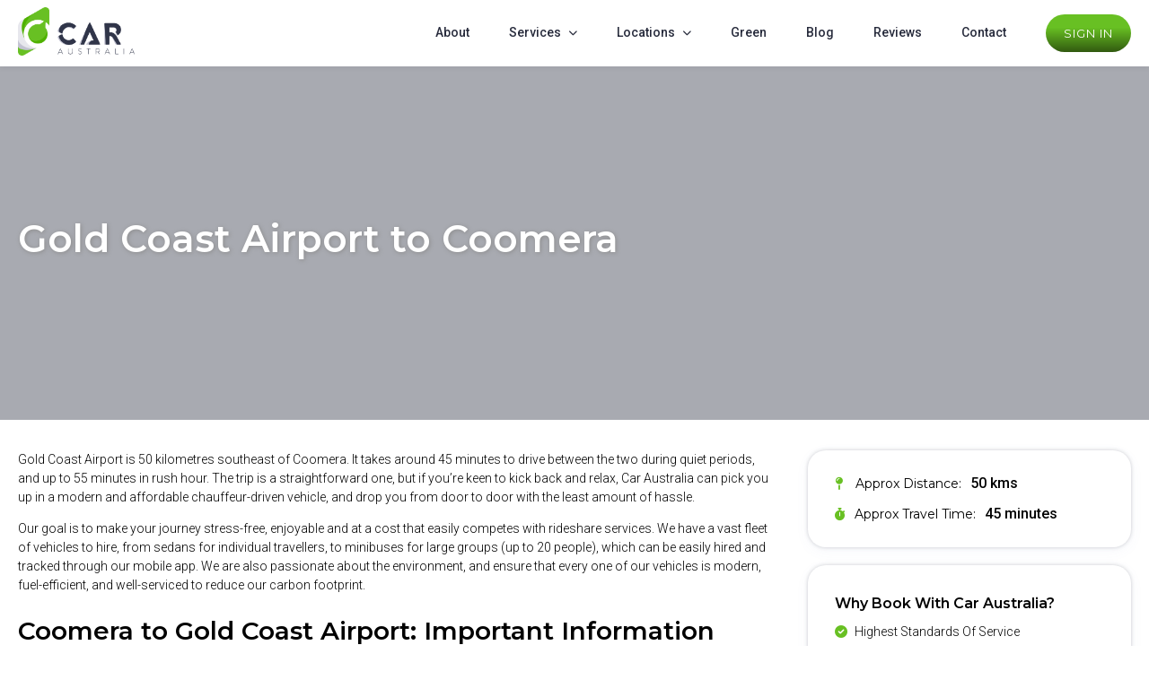

--- FILE ---
content_type: text/html; charset=UTF-8
request_url: https://www.caraustralia.com/gold-coast-airport-transfers/gold-coast-airport-to-coomera/
body_size: 49689
content:

<!DOCTYPE html>
<html lang="en-US">
  <head>

    <meta charset="UTF-8">
    <meta name="viewport" content="width=device-width, initial-scale=1">
    <!-- <link rel="profile" href="https://gmpg.org/xfn/11"> -->
    
<!-- Google Tag Manager -->

<script>(function(w,d,s,l,i){w[l]=w[l]||[];w[l].push({'gtm.start':

new Date().getTime(),event:'gtm.js'});var f=d.getElementsByTagName(s)[0],

j=d.createElement(s),dl=l!='dataLayer'?'&l='+l:'';j.async=true;j.src=

'https://www.googletagmanager.com/gtm.js?id='+i+dl;f.parentNode.insertBefore(j,f);

})(window,document,'script','dataLayer','GTM-5S8BZJJW');</script>

<!-- End Google Tag Manager -->
    
    <meta name='robots' content='index, follow, max-image-preview:large, max-snippet:-1, max-video-preview:-1' />
	<style>img:is([sizes="auto" i], [sizes^="auto," i]) { contain-intrinsic-size: 3000px 1500px }</style>
	
	<!-- This site is optimized with the Yoast SEO plugin v23.9 - https://yoast.com/wordpress/plugins/seo/ -->
	<title>Gold Coast Airport to Coomera | 24/7 | Instant Quotes</title>
	<meta name="description" content="Book your airport transfer from Gold Coast Airport to Coomera with Car Australia. Instant quotes &amp; 24/7 booking." />
	<link rel="canonical" href="https://www.caraustralia.com/gold-coast-airport-transfers/gold-coast-airport-to-coomera/" />
	<meta property="og:locale" content="en_US" />
	<meta property="og:type" content="article" />
	<meta property="og:title" content="Gold Coast Airport to Coomera | 24/7 | Instant Quotes" />
	<meta property="og:description" content="Book your airport transfer from Gold Coast Airport to Coomera with Car Australia. Instant quotes &amp; 24/7 booking." />
	<meta property="og:url" content="https://www.caraustralia.com/gold-coast-airport-transfers/gold-coast-airport-to-coomera/" />
	<meta property="og:site_name" content="Car Australia" />
	<meta property="article:modified_time" content="2025-06-04T10:12:07+00:00" />
	<meta name="twitter:card" content="summary_large_image" />
	<script type="application/ld+json" class="yoast-schema-graph">{"@context":"https://schema.org","@graph":[{"@type":"WebPage","@id":"https://www.caraustralia.com/gold-coast-airport-transfers/gold-coast-airport-to-coomera/","url":"https://www.caraustralia.com/gold-coast-airport-transfers/gold-coast-airport-to-coomera/","name":"Gold Coast Airport to Coomera | 24/7 | Instant Quotes","isPartOf":{"@id":"https://www.caraustralia.com/#website"},"datePublished":"2024-12-02T16:01:29+00:00","dateModified":"2025-06-04T10:12:07+00:00","description":"Book your airport transfer from Gold Coast Airport to Coomera with Car Australia. Instant quotes & 24/7 booking.","breadcrumb":{"@id":"https://www.caraustralia.com/gold-coast-airport-transfers/gold-coast-airport-to-coomera/#breadcrumb"},"inLanguage":"en-US","potentialAction":[{"@type":"ReadAction","target":["https://www.caraustralia.com/gold-coast-airport-transfers/gold-coast-airport-to-coomera/"]}]},{"@type":"BreadcrumbList","@id":"https://www.caraustralia.com/gold-coast-airport-transfers/gold-coast-airport-to-coomera/#breadcrumb","itemListElement":[{"@type":"ListItem","position":1,"name":"Home","item":"https://www.caraustralia.com/"},{"@type":"ListItem","position":2,"name":"Gold Coast Airport Transfer","item":"https://www.caraustralia.com/gold-coast-airport-transfers/"},{"@type":"ListItem","position":3,"name":"Gold Coast Airport to Coomera"}]},{"@type":"WebSite","@id":"https://www.caraustralia.com/#website","url":"https://www.caraustralia.com/","name":"Car Australia","description":"","publisher":{"@id":"https://www.caraustralia.com/#organization"},"potentialAction":[{"@type":"SearchAction","target":{"@type":"EntryPoint","urlTemplate":"https://www.caraustralia.com/?s={search_term_string}"},"query-input":{"@type":"PropertyValueSpecification","valueRequired":true,"valueName":"search_term_string"}}],"inLanguage":"en-US"},{"@type":"Organization","@id":"https://www.caraustralia.com/#organization","name":"Car Australia","url":"https://www.caraustralia.com/","logo":{"@type":"ImageObject","inLanguage":"en-US","@id":"https://www.caraustralia.com/#/schema/logo/image/","url":"https://www.caraustralia.com/wp-content/uploads/2024/06/car-aus-logo.png","contentUrl":"https://www.caraustralia.com/wp-content/uploads/2024/06/car-aus-logo.png","width":3322,"height":1386,"caption":"Car Australia"},"image":{"@id":"https://www.caraustralia.com/#/schema/logo/image/"}}]}</script>
	<!-- / Yoast SEO plugin. -->


<link rel='dns-prefetch' href='//cdnjs.cloudflare.com' />
<link rel='dns-prefetch' href='//code.jquery.com' />
<link rel='dns-prefetch' href='//fonts.googleapis.com' />
<script type="text/javascript">
/* <![CDATA[ */
window._wpemojiSettings = {"baseUrl":"https:\/\/s.w.org\/images\/core\/emoji\/16.0.1\/72x72\/","ext":".png","svgUrl":"https:\/\/s.w.org\/images\/core\/emoji\/16.0.1\/svg\/","svgExt":".svg","source":{"concatemoji":"https:\/\/www.caraustralia.com\/wp-includes\/js\/wp-emoji-release.min.js?ver=6.8.3"}};
/*! This file is auto-generated */
!function(s,n){var o,i,e;function c(e){try{var t={supportTests:e,timestamp:(new Date).valueOf()};sessionStorage.setItem(o,JSON.stringify(t))}catch(e){}}function p(e,t,n){e.clearRect(0,0,e.canvas.width,e.canvas.height),e.fillText(t,0,0);var t=new Uint32Array(e.getImageData(0,0,e.canvas.width,e.canvas.height).data),a=(e.clearRect(0,0,e.canvas.width,e.canvas.height),e.fillText(n,0,0),new Uint32Array(e.getImageData(0,0,e.canvas.width,e.canvas.height).data));return t.every(function(e,t){return e===a[t]})}function u(e,t){e.clearRect(0,0,e.canvas.width,e.canvas.height),e.fillText(t,0,0);for(var n=e.getImageData(16,16,1,1),a=0;a<n.data.length;a++)if(0!==n.data[a])return!1;return!0}function f(e,t,n,a){switch(t){case"flag":return n(e,"\ud83c\udff3\ufe0f\u200d\u26a7\ufe0f","\ud83c\udff3\ufe0f\u200b\u26a7\ufe0f")?!1:!n(e,"\ud83c\udde8\ud83c\uddf6","\ud83c\udde8\u200b\ud83c\uddf6")&&!n(e,"\ud83c\udff4\udb40\udc67\udb40\udc62\udb40\udc65\udb40\udc6e\udb40\udc67\udb40\udc7f","\ud83c\udff4\u200b\udb40\udc67\u200b\udb40\udc62\u200b\udb40\udc65\u200b\udb40\udc6e\u200b\udb40\udc67\u200b\udb40\udc7f");case"emoji":return!a(e,"\ud83e\udedf")}return!1}function g(e,t,n,a){var r="undefined"!=typeof WorkerGlobalScope&&self instanceof WorkerGlobalScope?new OffscreenCanvas(300,150):s.createElement("canvas"),o=r.getContext("2d",{willReadFrequently:!0}),i=(o.textBaseline="top",o.font="600 32px Arial",{});return e.forEach(function(e){i[e]=t(o,e,n,a)}),i}function t(e){var t=s.createElement("script");t.src=e,t.defer=!0,s.head.appendChild(t)}"undefined"!=typeof Promise&&(o="wpEmojiSettingsSupports",i=["flag","emoji"],n.supports={everything:!0,everythingExceptFlag:!0},e=new Promise(function(e){s.addEventListener("DOMContentLoaded",e,{once:!0})}),new Promise(function(t){var n=function(){try{var e=JSON.parse(sessionStorage.getItem(o));if("object"==typeof e&&"number"==typeof e.timestamp&&(new Date).valueOf()<e.timestamp+604800&&"object"==typeof e.supportTests)return e.supportTests}catch(e){}return null}();if(!n){if("undefined"!=typeof Worker&&"undefined"!=typeof OffscreenCanvas&&"undefined"!=typeof URL&&URL.createObjectURL&&"undefined"!=typeof Blob)try{var e="postMessage("+g.toString()+"("+[JSON.stringify(i),f.toString(),p.toString(),u.toString()].join(",")+"));",a=new Blob([e],{type:"text/javascript"}),r=new Worker(URL.createObjectURL(a),{name:"wpTestEmojiSupports"});return void(r.onmessage=function(e){c(n=e.data),r.terminate(),t(n)})}catch(e){}c(n=g(i,f,p,u))}t(n)}).then(function(e){for(var t in e)n.supports[t]=e[t],n.supports.everything=n.supports.everything&&n.supports[t],"flag"!==t&&(n.supports.everythingExceptFlag=n.supports.everythingExceptFlag&&n.supports[t]);n.supports.everythingExceptFlag=n.supports.everythingExceptFlag&&!n.supports.flag,n.DOMReady=!1,n.readyCallback=function(){n.DOMReady=!0}}).then(function(){return e}).then(function(){var e;n.supports.everything||(n.readyCallback(),(e=n.source||{}).concatemoji?t(e.concatemoji):e.wpemoji&&e.twemoji&&(t(e.twemoji),t(e.wpemoji)))}))}((window,document),window._wpemojiSettings);
/* ]]> */
</script>
<style id='wp-emoji-styles-inline-css' type='text/css'>

	img.wp-smiley, img.emoji {
		display: inline !important;
		border: none !important;
		box-shadow: none !important;
		height: 1em !important;
		width: 1em !important;
		margin: 0 0.07em !important;
		vertical-align: -0.1em !important;
		background: none !important;
		padding: 0 !important;
	}
</style>
<link rel='stylesheet' id='wp-block-library-css' href='https://www.caraustralia.com/wp-includes/css/dist/block-library/style.min.css?ver=6.8.3' type='text/css' media='all' />
<style id='classic-theme-styles-inline-css' type='text/css'>
/*! This file is auto-generated */
.wp-block-button__link{color:#fff;background-color:#32373c;border-radius:9999px;box-shadow:none;text-decoration:none;padding:calc(.667em + 2px) calc(1.333em + 2px);font-size:1.125em}.wp-block-file__button{background:#32373c;color:#fff;text-decoration:none}
</style>
<style id='global-styles-inline-css' type='text/css'>
:root{--wp--preset--aspect-ratio--square: 1;--wp--preset--aspect-ratio--4-3: 4/3;--wp--preset--aspect-ratio--3-4: 3/4;--wp--preset--aspect-ratio--3-2: 3/2;--wp--preset--aspect-ratio--2-3: 2/3;--wp--preset--aspect-ratio--16-9: 16/9;--wp--preset--aspect-ratio--9-16: 9/16;--wp--preset--color--black: #000000;--wp--preset--color--cyan-bluish-gray: #abb8c3;--wp--preset--color--white: #ffffff;--wp--preset--color--pale-pink: #f78da7;--wp--preset--color--vivid-red: #cf2e2e;--wp--preset--color--luminous-vivid-orange: #ff6900;--wp--preset--color--luminous-vivid-amber: #fcb900;--wp--preset--color--light-green-cyan: #7bdcb5;--wp--preset--color--vivid-green-cyan: #00d084;--wp--preset--color--pale-cyan-blue: #8ed1fc;--wp--preset--color--vivid-cyan-blue: #0693e3;--wp--preset--color--vivid-purple: #9b51e0;--wp--preset--gradient--vivid-cyan-blue-to-vivid-purple: linear-gradient(135deg,rgba(6,147,227,1) 0%,rgb(155,81,224) 100%);--wp--preset--gradient--light-green-cyan-to-vivid-green-cyan: linear-gradient(135deg,rgb(122,220,180) 0%,rgb(0,208,130) 100%);--wp--preset--gradient--luminous-vivid-amber-to-luminous-vivid-orange: linear-gradient(135deg,rgba(252,185,0,1) 0%,rgba(255,105,0,1) 100%);--wp--preset--gradient--luminous-vivid-orange-to-vivid-red: linear-gradient(135deg,rgba(255,105,0,1) 0%,rgb(207,46,46) 100%);--wp--preset--gradient--very-light-gray-to-cyan-bluish-gray: linear-gradient(135deg,rgb(238,238,238) 0%,rgb(169,184,195) 100%);--wp--preset--gradient--cool-to-warm-spectrum: linear-gradient(135deg,rgb(74,234,220) 0%,rgb(151,120,209) 20%,rgb(207,42,186) 40%,rgb(238,44,130) 60%,rgb(251,105,98) 80%,rgb(254,248,76) 100%);--wp--preset--gradient--blush-light-purple: linear-gradient(135deg,rgb(255,206,236) 0%,rgb(152,150,240) 100%);--wp--preset--gradient--blush-bordeaux: linear-gradient(135deg,rgb(254,205,165) 0%,rgb(254,45,45) 50%,rgb(107,0,62) 100%);--wp--preset--gradient--luminous-dusk: linear-gradient(135deg,rgb(255,203,112) 0%,rgb(199,81,192) 50%,rgb(65,88,208) 100%);--wp--preset--gradient--pale-ocean: linear-gradient(135deg,rgb(255,245,203) 0%,rgb(182,227,212) 50%,rgb(51,167,181) 100%);--wp--preset--gradient--electric-grass: linear-gradient(135deg,rgb(202,248,128) 0%,rgb(113,206,126) 100%);--wp--preset--gradient--midnight: linear-gradient(135deg,rgb(2,3,129) 0%,rgb(40,116,252) 100%);--wp--preset--font-size--small: 13px;--wp--preset--font-size--medium: 20px;--wp--preset--font-size--large: 36px;--wp--preset--font-size--x-large: 42px;--wp--preset--spacing--20: 0.44rem;--wp--preset--spacing--30: 0.67rem;--wp--preset--spacing--40: 1rem;--wp--preset--spacing--50: 1.5rem;--wp--preset--spacing--60: 2.25rem;--wp--preset--spacing--70: 3.38rem;--wp--preset--spacing--80: 5.06rem;--wp--preset--shadow--natural: 6px 6px 9px rgba(0, 0, 0, 0.2);--wp--preset--shadow--deep: 12px 12px 50px rgba(0, 0, 0, 0.4);--wp--preset--shadow--sharp: 6px 6px 0px rgba(0, 0, 0, 0.2);--wp--preset--shadow--outlined: 6px 6px 0px -3px rgba(255, 255, 255, 1), 6px 6px rgba(0, 0, 0, 1);--wp--preset--shadow--crisp: 6px 6px 0px rgba(0, 0, 0, 1);}:where(.is-layout-flex){gap: 0.5em;}:where(.is-layout-grid){gap: 0.5em;}body .is-layout-flex{display: flex;}.is-layout-flex{flex-wrap: wrap;align-items: center;}.is-layout-flex > :is(*, div){margin: 0;}body .is-layout-grid{display: grid;}.is-layout-grid > :is(*, div){margin: 0;}:where(.wp-block-columns.is-layout-flex){gap: 2em;}:where(.wp-block-columns.is-layout-grid){gap: 2em;}:where(.wp-block-post-template.is-layout-flex){gap: 1.25em;}:where(.wp-block-post-template.is-layout-grid){gap: 1.25em;}.has-black-color{color: var(--wp--preset--color--black) !important;}.has-cyan-bluish-gray-color{color: var(--wp--preset--color--cyan-bluish-gray) !important;}.has-white-color{color: var(--wp--preset--color--white) !important;}.has-pale-pink-color{color: var(--wp--preset--color--pale-pink) !important;}.has-vivid-red-color{color: var(--wp--preset--color--vivid-red) !important;}.has-luminous-vivid-orange-color{color: var(--wp--preset--color--luminous-vivid-orange) !important;}.has-luminous-vivid-amber-color{color: var(--wp--preset--color--luminous-vivid-amber) !important;}.has-light-green-cyan-color{color: var(--wp--preset--color--light-green-cyan) !important;}.has-vivid-green-cyan-color{color: var(--wp--preset--color--vivid-green-cyan) !important;}.has-pale-cyan-blue-color{color: var(--wp--preset--color--pale-cyan-blue) !important;}.has-vivid-cyan-blue-color{color: var(--wp--preset--color--vivid-cyan-blue) !important;}.has-vivid-purple-color{color: var(--wp--preset--color--vivid-purple) !important;}.has-black-background-color{background-color: var(--wp--preset--color--black) !important;}.has-cyan-bluish-gray-background-color{background-color: var(--wp--preset--color--cyan-bluish-gray) !important;}.has-white-background-color{background-color: var(--wp--preset--color--white) !important;}.has-pale-pink-background-color{background-color: var(--wp--preset--color--pale-pink) !important;}.has-vivid-red-background-color{background-color: var(--wp--preset--color--vivid-red) !important;}.has-luminous-vivid-orange-background-color{background-color: var(--wp--preset--color--luminous-vivid-orange) !important;}.has-luminous-vivid-amber-background-color{background-color: var(--wp--preset--color--luminous-vivid-amber) !important;}.has-light-green-cyan-background-color{background-color: var(--wp--preset--color--light-green-cyan) !important;}.has-vivid-green-cyan-background-color{background-color: var(--wp--preset--color--vivid-green-cyan) !important;}.has-pale-cyan-blue-background-color{background-color: var(--wp--preset--color--pale-cyan-blue) !important;}.has-vivid-cyan-blue-background-color{background-color: var(--wp--preset--color--vivid-cyan-blue) !important;}.has-vivid-purple-background-color{background-color: var(--wp--preset--color--vivid-purple) !important;}.has-black-border-color{border-color: var(--wp--preset--color--black) !important;}.has-cyan-bluish-gray-border-color{border-color: var(--wp--preset--color--cyan-bluish-gray) !important;}.has-white-border-color{border-color: var(--wp--preset--color--white) !important;}.has-pale-pink-border-color{border-color: var(--wp--preset--color--pale-pink) !important;}.has-vivid-red-border-color{border-color: var(--wp--preset--color--vivid-red) !important;}.has-luminous-vivid-orange-border-color{border-color: var(--wp--preset--color--luminous-vivid-orange) !important;}.has-luminous-vivid-amber-border-color{border-color: var(--wp--preset--color--luminous-vivid-amber) !important;}.has-light-green-cyan-border-color{border-color: var(--wp--preset--color--light-green-cyan) !important;}.has-vivid-green-cyan-border-color{border-color: var(--wp--preset--color--vivid-green-cyan) !important;}.has-pale-cyan-blue-border-color{border-color: var(--wp--preset--color--pale-cyan-blue) !important;}.has-vivid-cyan-blue-border-color{border-color: var(--wp--preset--color--vivid-cyan-blue) !important;}.has-vivid-purple-border-color{border-color: var(--wp--preset--color--vivid-purple) !important;}.has-vivid-cyan-blue-to-vivid-purple-gradient-background{background: var(--wp--preset--gradient--vivid-cyan-blue-to-vivid-purple) !important;}.has-light-green-cyan-to-vivid-green-cyan-gradient-background{background: var(--wp--preset--gradient--light-green-cyan-to-vivid-green-cyan) !important;}.has-luminous-vivid-amber-to-luminous-vivid-orange-gradient-background{background: var(--wp--preset--gradient--luminous-vivid-amber-to-luminous-vivid-orange) !important;}.has-luminous-vivid-orange-to-vivid-red-gradient-background{background: var(--wp--preset--gradient--luminous-vivid-orange-to-vivid-red) !important;}.has-very-light-gray-to-cyan-bluish-gray-gradient-background{background: var(--wp--preset--gradient--very-light-gray-to-cyan-bluish-gray) !important;}.has-cool-to-warm-spectrum-gradient-background{background: var(--wp--preset--gradient--cool-to-warm-spectrum) !important;}.has-blush-light-purple-gradient-background{background: var(--wp--preset--gradient--blush-light-purple) !important;}.has-blush-bordeaux-gradient-background{background: var(--wp--preset--gradient--blush-bordeaux) !important;}.has-luminous-dusk-gradient-background{background: var(--wp--preset--gradient--luminous-dusk) !important;}.has-pale-ocean-gradient-background{background: var(--wp--preset--gradient--pale-ocean) !important;}.has-electric-grass-gradient-background{background: var(--wp--preset--gradient--electric-grass) !important;}.has-midnight-gradient-background{background: var(--wp--preset--gradient--midnight) !important;}.has-small-font-size{font-size: var(--wp--preset--font-size--small) !important;}.has-medium-font-size{font-size: var(--wp--preset--font-size--medium) !important;}.has-large-font-size{font-size: var(--wp--preset--font-size--large) !important;}.has-x-large-font-size{font-size: var(--wp--preset--font-size--x-large) !important;}
:where(.wp-block-post-template.is-layout-flex){gap: 1.25em;}:where(.wp-block-post-template.is-layout-grid){gap: 1.25em;}
:where(.wp-block-columns.is-layout-flex){gap: 2em;}:where(.wp-block-columns.is-layout-grid){gap: 2em;}
:root :where(.wp-block-pullquote){font-size: 1.5em;line-height: 1.6;}
</style>
<link rel='stylesheet' id='parent-style-css' href='https://www.caraustralia.com/wp-content/themes/equitytransportgroup/style.css?ver=6.8.3' type='text/css' media='all' />
<link rel='stylesheet' id='child-style-css' href='https://www.caraustralia.com/wp-content/themes/equitytransportgroup-child/style.css?ver=6.8.3' type='text/css' media='all' />
<link rel='stylesheet' id='my-custom-theme-css' href='https://www.caraustralia.com/wp-content/themes/equitytransportgroup-child/style.css?ver=6.8.3' type='text/css' media='all' />
<link rel='stylesheet' id='google-fonts-css' href='https://fonts.googleapis.com/css2?family=Roboto%3Aital%2Cwght%400%2C100%3B0%2C300%3B0%2C400%3B0%2C500%3B0%2C700%3B0%2C900%3B1%2C100%3B1%2C300%3B1%2C400%3B1%2C500%3B1%2C700%3B1%2C900&#038;display=swap&#038;ver=6.8.3' type='text/css' media='all' />
<link rel='stylesheet' id='montserrat-css' href='https://fonts.googleapis.com/css2?family=Montserrat%3Awght%40400%3B500%3B600%3B700&#038;display=swap&#038;ver=6.8.3' type='text/css' media='all' />
<link rel='stylesheet' id='font-awesome-css-css' href='https://cdnjs.cloudflare.com/ajax/libs/font-awesome/6.0.0-beta3/css/all.min.css?ver=6.0.0-beta3' type='text/css' media='all' />
<link rel='stylesheet' id='accordion-style-css' href='https://www.caraustralia.com/wp-content/themes/equitytransportgroup/assets/css/accordion.css' type='text/css' media='all' />
<link rel='stylesheet' id='slick-css-css' href='https://cdnjs.cloudflare.com/ajax/libs/slick-carousel/1.9.0/slick.min.css?ver=6.8.3' type='text/css' media='all' />
<link rel="https://api.w.org/" href="https://www.caraustralia.com/wp-json/" /><link rel="alternate" title="JSON" type="application/json" href="https://www.caraustralia.com/wp-json/wp/v2/pages/2134" /><link rel="EditURI" type="application/rsd+xml" title="RSD" href="https://www.caraustralia.com/xmlrpc.php?rsd" />
<meta name="generator" content="WordPress 6.8.3" />
<link rel='shortlink' href='https://www.caraustralia.com/?p=2134' />
<link rel="alternate" title="oEmbed (JSON)" type="application/json+oembed" href="https://www.caraustralia.com/wp-json/oembed/1.0/embed?url=https%3A%2F%2Fwww.caraustralia.com%2Fgold-coast-airport-transfers%2Fgold-coast-airport-to-coomera%2F" />
<link rel="alternate" title="oEmbed (XML)" type="text/xml+oembed" href="https://www.caraustralia.com/wp-json/oembed/1.0/embed?url=https%3A%2F%2Fwww.caraustralia.com%2Fgold-coast-airport-transfers%2Fgold-coast-airport-to-coomera%2F&#038;format=xml" />
<link rel="icon" href="https://www.caraustralia.com/wp-content/uploads/2024/06/favicon-caraus.png" sizes="32x32" />
<link rel="icon" href="https://www.caraustralia.com/wp-content/uploads/2024/06/favicon-caraus.png" sizes="192x192" />
<link rel="apple-touch-icon" href="https://www.caraustralia.com/wp-content/uploads/2024/06/favicon-caraus.png" />
<meta name="msapplication-TileImage" content="https://www.caraustralia.com/wp-content/uploads/2024/06/favicon-caraus.png" />
		<style type="text/css" id="wp-custom-css">
			
.custom-menu {
    list-style-type: disc;  
    padding-left: 20px;   
}

.custom-menu li {
    margin-bottom: 5px;  
}

.custom-menu li a {
    text-decoration: none; 
    color: #333;           
}


.custom-menu ul {
    list-style-type: circle;
    padding-left: 20px; 
}


.custom-menu ul li {
    margin-bottom: 3px; 
}

.page-template-airporttransferparentpage .accordion-content h2 {
    color:#000000 !important;
    text-align:left !important;
    padding:10px 25px;

    font-size:14px;
}

.our-services-post .featured-image img {
    transform: rotateY(180deg);
}

.our-reviews-row .ti-footer {
    display:none;
}

/* airport meeting points */

.page-template-airporttransferparentpage .third-row .col-1,
.page-template-airporttransferparentpage .third-row .col-1 h2,
.page-template-airporttransferparentpage .third-row .col-1 p,
.page-template-airporttransferparentpage .third-row .col-2,
.page-template-airporttransferparentpage .third-row .col-2 h2,
.page-template-airporttransferparentpage .third-row .col-2 p{
        text-align:left !important;
}

.page-template-airporttransferparentpage .third-row .col-1 h2,
.page-template-airporttransferparentpage .third-row .col-2 h2{
        font-size:16px;
        margin-bottom:5px !important;
        
}

.page-template-airporttransferparentpage .third-row .col-1 h6,
.page-template-airporttransferparentpage .third-row .col-2 h6{
        font-size:14px;
        margin:5px 0px;
}

.airport-meeting-points div {
    width:45%;
}

.airport-meeting-points {
    display:flex;
    justify-content:space-between;
    
}

/** airport meeting points page */
.ca25-accordion {
/*     margin-left:0px !important;
    margin-right:0px !important; */
    max-width:1500px !important;
}

.at-title{
	border-left: 3px solid var(--green);
}

.at-title:after{
	color:var(--green);
	font-weight:bold;
}

.ca25-accordion ul {
    list-style-type:none;
    margin-left:unset;
    padding-left:unset;
}

.ca25-accordion ul li{
    margin-bottom:20px;
}

.ca25-accordion ul li p{
    margin-bottom:5px;
    margin-top:5px;
}

/*sydney airport transfers page - meeting points section */

.third-row .amp_wrapper h4{
    margin-top:5px;
    margin-bottom:unset;
}

.third-row .amp_wrapper h2{
    margin-bottom:5px !important;
}

.third-row .amp_wrapper p{
    margin-top:5px; !important;
}



/*airport transfers parent page */
.page-template-airporttransferparentpage .second-row .accordion-container{
    max-width:800px;
}

@media (max-width:768px){
.page-template-airporttransferparentpage .third-row .airport-meeting-points {
    flex-direction:column;
    
}

.page-template-airporttransferparentpage .third-row .airport-meeting-points .col-1,
.page-template-airporttransferparentpage .third-row .airport-meeting-points .col-2{
    width:100%;
}
    }

.page-darwin-airport-transfers .accordion-content ul{
    margin-top:20px !important;
}

/* NAV MENU */

li#menu-item-2773 .sub-menu, .two-col-menu .sub-menu {
    columns:2;
    background-color:white;
    min-width:400px;
}

/* TEMPORARY */

/* #menu-item-2773 {
  display: none;
} */

/* Show it only if user is logged in */
body.logged-in #menu-item-2773 {
  display: block;
}


/* TEMP SUNSHINE COAST */
div#airport-transfer-post-13 {
    display:none;
}

div#airport-transfer-post-13,.sunshine-coast-map.map-point {
    display:none;
}		</style>
		  </head>

  <body class="wp-singular page-template page-template-airporttransferjourneypage page-template-airporttransferjourneypage-php page page-id-2134 page-child parent-pageid-2694 wp-theme-equitytransportgroup wp-child-theme-equitytransportgroup-child fl-builder-2-8-3-2 page-gold-coast-airport-to-coomera">
      
<!-- Google Tag Manager (noscript) -->

<noscript><iframe src=https://www.googletagmanager.com/ns.html?id=GTM-5S8BZJJW

height="0" width="0" style="display:none;visibility:hidden"></iframe></noscript>

<!-- End Google Tag Manager (noscript) -->


<header class="site-header">
<div class="container-row">
<div class="nav-bar">
	<div class="site-logo">
    	<a href="https://www.caraustralia.com/">
    	<img src="https://www.caraustralia.com/wp-content/uploads/2024/06/car-aus-logo.png" alt="" width="3322" height="1386" />    	</a>
	</div>

	<!-- <p class="site-description"></p> -->
<div class="flex desktop-menu">
    


	<div class="menu-primary-menu-container"><ul id="menu-primary-menu" class="menu"><li id="menu-item-1089" class="menu-item menu-item-type-post_type menu-item-object-page menu-item-1089"><a href="https://www.caraustralia.com/about-car-australia/">About</a></li>
<li id="menu-item-256" class="menu-item menu-item-type-post_type menu-item-object-page menu-item-has-children menu-item-256"><a href="https://www.caraustralia.com/services/">Services</a>
<ul class="sub-menu">
	<li id="menu-item-255" class="menu-item menu-item-type-post_type menu-item-object-page menu-item-255"><a href="https://www.caraustralia.com/airport-transfers/">Airport Transfers</a></li>
	<li id="menu-item-498" class="menu-item menu-item-type-post_type menu-item-object-page menu-item-498"><a href="https://www.caraustralia.com/business-travel/">Business Travel</a></li>
	<li id="menu-item-497" class="menu-item menu-item-type-post_type menu-item-object-page menu-item-497"><a href="https://www.caraustralia.com/leisure-travel/">Leisure Travel</a></li>
</ul>
</li>
<li id="menu-item-2773" class="menu-item menu-item-type-custom menu-item-object-custom menu-item-has-children menu-item-2773"><a href="#">Locations</a>
<ul class="sub-menu">
	<li id="menu-item-2771" class="menu-item menu-item-type-post_type menu-item-object-page menu-item-2771"><a href="https://www.caraustralia.com/sydney-airport-transfers/">Sydney</a></li>
	<li id="menu-item-2772" class="menu-item menu-item-type-post_type menu-item-object-page menu-item-2772"><a href="https://www.caraustralia.com/melbourne-airport-transfers/">Melbourne</a></li>
	<li id="menu-item-2770" class="menu-item menu-item-type-post_type menu-item-object-page menu-item-2770"><a href="https://www.caraustralia.com/brisbane-airport-transfers/">Brisbane</a></li>
	<li id="menu-item-2769" class="menu-item menu-item-type-post_type menu-item-object-page menu-item-2769"><a href="https://www.caraustralia.com/perth-airport-transfers/">Perth</a></li>
	<li id="menu-item-2768" class="menu-item menu-item-type-post_type menu-item-object-page menu-item-2768"><a href="https://www.caraustralia.com/adelaide-airport-transfers/">Adelaide</a></li>
	<li id="menu-item-2767" class="menu-item menu-item-type-post_type menu-item-object-page current-page-ancestor menu-item-2767"><a href="https://www.caraustralia.com/gold-coast-airport-transfers/">Gold Coast</a></li>
	<li id="menu-item-2766" class="menu-item menu-item-type-post_type menu-item-object-page menu-item-2766"><a href="https://www.caraustralia.com/darwin-airport-transfers/">Darwin</a></li>
	<li id="menu-item-2854" class="menu-item menu-item-type-post_type menu-item-object-page menu-item-2854"><a href="https://www.caraustralia.com/canberra-airport-transfers/">Canberra</a></li>
	<li id="menu-item-2853" class="menu-item menu-item-type-post_type menu-item-object-page menu-item-2853"><a href="https://www.caraustralia.com/cairns-airport-transfers/">Cairns</a></li>
	<li id="menu-item-2852" class="menu-item menu-item-type-post_type menu-item-object-page menu-item-2852"><a href="https://www.caraustralia.com/launceston-airport-transfers/">Launceston</a></li>
	<li id="menu-item-2851" class="menu-item menu-item-type-post_type menu-item-object-page menu-item-2851"><a href="https://www.caraustralia.com/hobart-airport-transfers/">Hobart</a></li>
	<li id="menu-item-2850" class="menu-item menu-item-type-post_type menu-item-object-page menu-item-2850"><a href="https://www.caraustralia.com/newcastle-airport-transfers/">Newcastle</a></li>
</ul>
</li>
<li id="menu-item-254" class="menu-item menu-item-type-post_type menu-item-object-page menu-item-254"><a href="https://www.caraustralia.com/green-cars/">Green</a></li>
<li id="menu-item-259" class="menu-item menu-item-type-post_type menu-item-object-page menu-item-259"><a href="https://www.caraustralia.com/blog/">Blog</a></li>
<li id="menu-item-2422" class="menu-item menu-item-type-post_type menu-item-object-page menu-item-2422"><a href="https://www.caraustralia.com/reviews/">Reviews</a></li>
<li id="menu-item-252" class="menu-item menu-item-type-post_type menu-item-object-page menu-item-252"><a href="https://www.caraustralia.com/contact/">Contact</a></li>
</ul></div>	<div class="cta-button">
        	    <a href="https://clients.hughes.com.au/TransElite.ClientPortal">Sign In</a>
          	</div>
	
</div>

<div class="hamburger-menu flex">
    
    <!--<div class="menu-icon" id="menu-toggle">&#9776;</div>-->
    
    <div class="menu-icon" id="menu-toggle"><i class="fa-solid fa-bars" style="font-size:25px;"></i></div>
        <div class="menu-overlay" id="menu-overlay">
            <div class="menu" id="menu">
            
            <span class="close-icon" id="close-menu"><i class="fa-solid fa-xmark" style="color:white;"></i></span>
            
            	<div class="menu-primary-menu-container"><ul id="menu-primary-menu-1" class="menu"><li class="menu-item menu-item-type-post_type menu-item-object-page menu-item-1089"><a href="https://www.caraustralia.com/about-car-australia/">About</a></li>
<li class="menu-item menu-item-type-post_type menu-item-object-page menu-item-has-children menu-item-256"><a href="https://www.caraustralia.com/services/">Services</a>
<ul class="sub-menu">
	<li class="menu-item menu-item-type-post_type menu-item-object-page menu-item-255"><a href="https://www.caraustralia.com/airport-transfers/">Airport Transfers</a></li>
	<li class="menu-item menu-item-type-post_type menu-item-object-page menu-item-498"><a href="https://www.caraustralia.com/business-travel/">Business Travel</a></li>
	<li class="menu-item menu-item-type-post_type menu-item-object-page menu-item-497"><a href="https://www.caraustralia.com/leisure-travel/">Leisure Travel</a></li>
</ul>
</li>
<li class="menu-item menu-item-type-custom menu-item-object-custom menu-item-has-children menu-item-2773"><a href="#">Locations</a>
<ul class="sub-menu">
	<li class="menu-item menu-item-type-post_type menu-item-object-page menu-item-2771"><a href="https://www.caraustralia.com/sydney-airport-transfers/">Sydney</a></li>
	<li class="menu-item menu-item-type-post_type menu-item-object-page menu-item-2772"><a href="https://www.caraustralia.com/melbourne-airport-transfers/">Melbourne</a></li>
	<li class="menu-item menu-item-type-post_type menu-item-object-page menu-item-2770"><a href="https://www.caraustralia.com/brisbane-airport-transfers/">Brisbane</a></li>
	<li class="menu-item menu-item-type-post_type menu-item-object-page menu-item-2769"><a href="https://www.caraustralia.com/perth-airport-transfers/">Perth</a></li>
	<li class="menu-item menu-item-type-post_type menu-item-object-page menu-item-2768"><a href="https://www.caraustralia.com/adelaide-airport-transfers/">Adelaide</a></li>
	<li class="menu-item menu-item-type-post_type menu-item-object-page current-page-ancestor menu-item-2767"><a href="https://www.caraustralia.com/gold-coast-airport-transfers/">Gold Coast</a></li>
	<li class="menu-item menu-item-type-post_type menu-item-object-page menu-item-2766"><a href="https://www.caraustralia.com/darwin-airport-transfers/">Darwin</a></li>
	<li class="menu-item menu-item-type-post_type menu-item-object-page menu-item-2854"><a href="https://www.caraustralia.com/canberra-airport-transfers/">Canberra</a></li>
	<li class="menu-item menu-item-type-post_type menu-item-object-page menu-item-2853"><a href="https://www.caraustralia.com/cairns-airport-transfers/">Cairns</a></li>
	<li class="menu-item menu-item-type-post_type menu-item-object-page menu-item-2852"><a href="https://www.caraustralia.com/launceston-airport-transfers/">Launceston</a></li>
	<li class="menu-item menu-item-type-post_type menu-item-object-page menu-item-2851"><a href="https://www.caraustralia.com/hobart-airport-transfers/">Hobart</a></li>
	<li class="menu-item menu-item-type-post_type menu-item-object-page menu-item-2850"><a href="https://www.caraustralia.com/newcastle-airport-transfers/">Newcastle</a></li>
</ul>
</li>
<li class="menu-item menu-item-type-post_type menu-item-object-page menu-item-254"><a href="https://www.caraustralia.com/green-cars/">Green</a></li>
<li class="menu-item menu-item-type-post_type menu-item-object-page menu-item-259"><a href="https://www.caraustralia.com/blog/">Blog</a></li>
<li class="menu-item menu-item-type-post_type menu-item-object-page menu-item-2422"><a href="https://www.caraustralia.com/reviews/">Reviews</a></li>
<li class="menu-item menu-item-type-post_type menu-item-object-page menu-item-252"><a href="https://www.caraustralia.com/contact/">Contact</a></li>
</ul></div>            
        </div>
    </div>
</div>




</div> <!--navbar-->
</div> <!-- container row -->

<a href="#" id="back-to-top"><i class="fas fa-chevron-up"></i></a>

</header><!-- .site-header -->
<main>
  
<div class="hero-banner-row"><div class="hero-banner-background empty"><div class="container-row"><div class="title-wrapper"><h1>Gold Coast Airport to Coomera</h1></div></div></div></div>
  <div class="site-content single-airport-transfer journey-page">


<!-- MAIN -->

<div class="site-content-wrapper">
    
    <div class="flex journey-content-container">
    
<div class="col-1-container" style="width:70%;padding-right:20px;">
    



<div class="journey-description"><p>Gold Coast Airport is 50 kilometres southeast of Coomera. It takes around 45 minutes to drive between the two during quiet periods, and up to 55 minutes in rush hour. The trip is a straightforward one, but if you’re keen to kick back and relax, Car Australia can pick you up in a modern and affordable chauffeur-driven vehicle, and drop you from door to door with the least amount of hassle.</p>
<p>Our goal is to make your journey stress-free, enjoyable and at a cost that easily competes with rideshare services. We have a vast fleet of vehicles to hire, from sedans for individual travellers, to minibuses for large groups (up to 20 people), which can be easily hired and tracked through our mobile app. We are also passionate about the environment, and ensure that every one of our vehicles is modern, fuel-efficient, and well-serviced to reduce our carbon footprint.</p>
</div><div class="pickup-travel-info"><h2>Coomera to Gold Coast Airport: Important Information</h2>
<p>To help you plan your trip, we have compiled a few important facts about both Gold Coast airport and Coomera including travel times and an airport guide.</p>
<h2>Pick Up and Other Information</h2>
<div class="tabs">
<ul class="tab-links">
<li class="active"><a href="#tab1">Getting There</a></li>
<li><a href="#tab2">Airport Info</a></li>
<li><a href="#tab3">Coomera Pick Up</a></li>
</ul>
<div class="tab-content">
<div id="tab1" class="tab active">
<h2>Getting from Coomera to Gold Coast Airport</h2>
<p>
The trip from Gold Coast Airport to Coomera can take up to 55 minutes during rush hour, and 45 minutes off-peak. If you’d like to take public transport, you’ll need to catch a combination of buses and trains (3 or more), which can take anywhere between an hour and a quarter to two hours, depending on your luck with the transfers.</p>
</p>
</div>
<div id="tab2" class="tab">
<h2>Gold Coast Airport terminals</h2>
<p>
Gold Coast Airport has a single small terminal that provides both domestic and international flights. Qantas, Jetstar, Air New Zealand, Virgin Australia, AirAsia X and Scoot all operate out of the airline, so there’s plenty of choice.</p>
<p>Gold Coast Airport parking and pick-up<br />
There’s over 2000 parking spaces at Gold Coast Airport, and a number of parking options to choose from:</p>
<p>Premium Covered Parking: this is the closest park to the terminal—just a 30-second walk. It’s ideal for short hourly stays.<br />
Short Term Terminal Parking: this is the cheaper short-term option, with a slightly longer walk to the terminals.<br />
Long Term Terminal Parking: this car park is best for longer stays or a day or more, and is just a two-minute walk to the terminal. You can also take advantage of discounted prices if you book in advance.<br />
Gold Coast Airport facilities<br />
Gold Coast Airport is at the southern tip of Queensland. While technically a Queensland Airport, part of its runway crosses into New South Wales, which means you’re landing in two different states after you touch down.</p>
<p>Gold Coast Airport is small, but still packs a punch with its facilities. There’s plenty of dining and drinking options, including the Blackstone Bar &#038; Cafe, Coffee &#038; Co, and Hungry Jacks, as well as a Sunglass Hut, Tech2Go store, and currency exchange services.</p>
<p>If you’ll be around for a while, you can get some rest at one a nearby hotel, including Rydges, La Costa Motel, and the Gold Coast Airport Motel, all of which are less than a kilometre away.</p>
</p>
</div>
<div id="tab3" class="tab">
<h2>Coomera</h2>
<p>
Coomera is a northern suburb of the City of Gold Coast, with a population of around 13,000. It’s roughly 27 kilometres northwest of Surfers Paradise.</p>
<p>Coomera is a residential suburb first and foremost, but is also home to the legendary Dreamworld, which straddles it’s western edge. This theme park has rides aplenty, including the highest freefall ride in the Southern Hemisphere (the Giant Drop), the 85km/h classic The Gold Coaster, and if you’d have enough of breakneck speeds, you can feast your eyes on gorgeous tigers, koalas, and chonky wombats.</p>
</p>
</div>
</div>
</div>
</div><div class="hughes"><h2>More vehicle types available from our partner Hughes:</h2><div class="first-col"><div class="col-1"><img src="https://www.caraustralia.com/wp-content/uploads/2024/08/Premium-Sedan-e1599706215327-300x176.jpg.png" alt=""></div><div class="col-2"><div class="desc"><h6>Premium Sedan</h6><p>Big on style and performance, we have some of the world’s truly great sedans including BMW, Mercedes and Audi luxury models.</p></div></div><div class="col-3"><div class="cta-button"><a href="https://booking.hughes.com.au/NewBooking.aspx">Book Via Hughes</a></div><img src="https://www.caraustralia.com/wp-content/uploads/2024/08/hughes-logo-icon-blue.png" alt=""><div class="passenger-capacity"><p><i class="fa-solid fa-user" style="color:var(--green)"></i> 2</p><p><i class="fa-solid fa-suitcase-rolling" style="color:var(--green)"></i> 2</p><p><i class="fa-solid fa-suitcase" style="color:var(--green)"></i> 2 </p></div></div></div><div class="second-col"><div class="col-1"><img src="https://www.caraustralia.com/wp-content/uploads/2024/08/Coach-e1599706208772-300x176.jpg.png" alt=""></div><div class="col-2"><div class="desc"><h6>Coaches</h6><p>Luxury finally meets size. Come and experience our market-leading large coach service. Fantastic coach drivers perfectly match our new fleet of coaches.</p></div></div><div class="col-3"><div class="cta-button"><a href="https://booking.hughes.com.au/NewBooking.aspx">Book Via Hughes</a></div><img src="https://www.caraustralia.com/wp-content/uploads/2024/08/hughes-logo-icon-blue.png" alt=""><div class="passenger-capacity"><p><i class="fa-solid fa-user" style="color:var(--green)"></i> 21-53</p><p><i class="fa-solid fa-plus" style="color:var(--green)"></i> Trailer</p></div></div></div></div>




</div> <!-- div 60% -->

<div class="col-2-container" style="width:30%;padding-left:20px;">
    
    <div class="travel-distance"><div class="travel-distance-wrapper"><div class="approx-distance"><h6><i class="fa-solid fa-map-pin" style="color:var(--green)"></i> Approx Distance: </h6><p>50 kms</p></div><div class="approx-time"><h6><i class="fa-solid fa-stopwatch" style="color:var(--green)"></i>Approx Travel Time: </h6><p>45 minutes</p></div></div></div><div class="why-choose-us"><h2>Why Book With Car Australia?</h2>
<ul>
<li><i class="fa-solid fa-circle-check" style="color:var(--green)"></i> Highest Standards Of Service</li>
<li><i class="fa-solid fa-circle-check" style="color:var(--green)"></i> Choice Of Vehicles &#038; Fares</li>
<li><i class="fa-solid fa-circle-check" style="color:var(--green)"></i> Courteous &#038; Reliable Chauffeurs</li>
<li><i class="fa-solid fa-circle-check" style="color:var(--green)"></i> 24hr Online Reservation System</li>
<li><i class="fa-solid fa-circle-check" style="color:var(--green)"></i> Luggage Assistance</li>
<li><i class="fa-solid fa-circle-check" style="color:var(--green)"></i> National Limousine Company</li>
</ul>
</div>    
    
    
</div>

</div> <!-- flex -->


</div> <!-- site-wrapper -->


  </div><!-- .site-content -->
</main>



<footer>

<div class="custom-footer" style="background-image: url('https://www.caraustralia.com/wp-content/uploads/2024/06/background_footer.png');">
    <!-- Content of the div goes here -->
<div class="container-row">
<div class="flex row">
	<div class="column-1">

	<img class="footer-logo" src="https://www.caraustralia.com/wp-content/uploads/2024/06/car-aus-logo.png" alt="" width="3322" height="1386" /><p>Affordable Transfers. Professionally Driven. Complimentary Airport Meet & Greet Services for a limited time. </p><div class="logo-wrapper"><div><a href="https://play.google.com/store/apps/details?id=au.com.caraustralia.publicapp"><img class="footer-logo" src="https://www.caraustralia.com/wp-content/uploads/2024/06/Google-Play-Store.png" alt="" width="171" height="52" /></a></div><div><a href="https://apps.apple.com/au/app/car-australia/id1581900235"><img class="footer-logo" src="https://www.caraustralia.com/wp-content/uploads/2024/06/iOS-Store.png" alt="" width="178" height="52" /></a></div></div><div class="logo-wrapper ndis"></div>
	</div>
	<div class="column-2">
		<h6>Quick Links</h6>

		<div class="menu-footer-menu-container"><ul id="menu-footer-menu" class="menu"><li id="menu-item-1088" class="menu-item menu-item-type-post_type menu-item-object-page menu-item-1088"><a href="https://www.caraustralia.com/about-car-australia/">About</a></li>
<li id="menu-item-298" class="menu-item menu-item-type-post_type menu-item-object-page menu-item-has-children menu-item-298"><a href="https://www.caraustralia.com/services/">Services</a>
<ul class="sub-menu">
	<li id="menu-item-294" class="menu-item menu-item-type-post_type menu-item-object-page menu-item-294"><a href="https://www.caraustralia.com/airport-transfers/">Airport Transfers</a></li>
	<li id="menu-item-1693" class="menu-item menu-item-type-post_type menu-item-object-page menu-item-1693"><a href="https://www.caraustralia.com/business-travel/">Business Travel</a></li>
	<li id="menu-item-1694" class="menu-item menu-item-type-post_type menu-item-object-page menu-item-1694"><a href="https://www.caraustralia.com/leisure-travel/">Leisure Travel</a></li>
</ul>
</li>
<li id="menu-item-295" class="menu-item menu-item-type-post_type menu-item-object-page menu-item-295"><a href="https://www.caraustralia.com/green-cars/">Green</a></li>
<li id="menu-item-297" class="menu-item menu-item-type-post_type menu-item-object-page menu-item-297"><a href="https://www.caraustralia.com/contact/">Contact</a></li>
<li id="menu-item-461" class="menu-item menu-item-type-post_type menu-item-object-page menu-item-461"><a href="https://www.caraustralia.com/apply-to-drive/">Apply To Drive</a></li>
<li id="menu-item-2227" class="menu-item menu-item-type-post_type menu-item-object-page menu-item-2227"><a href="https://www.caraustralia.com/sitemap/">Sitemap</a></li>
<li id="menu-item-833" class="menu-item menu-item-type-post_type menu-item-object-page menu-item-833"><a href="https://www.caraustralia.com/corporate-account-application/">Create Corporate Account</a></li>
<li id="menu-item-1696" class="menu-item menu-item-type-custom menu-item-object-custom menu-item-1696"><a href="https://clients.hughes.com.au/TransElite.ClientPortal">Sign In</a></li>
</ul></div>	</div>
	<div class="column-3"> 

	<div class="info-wrapper">

		<h6>Follow Us</h6>

		<div><div class="icon"><a href="https://www.facebook.com/caraustraliagroup/"><i class="fab fa-facebook-square"></i><p>Car Australia Group</p></a></div></div><div><div class="icon"><a href="https://au.linkedin.com/company/equity-transport-group"><i class="fab fa-linkedin"></i><p>Equity Transport Group</p></a></div></div>	</div>

	<div class="info-wrapper">




		<h6>Contact Us</h6>
<div><div class="icon"><a href="tel:+611300661119"><i class="fas fa-phone-alt"></i><p>1300 661 119</p></a></div></div>	</div>
		</div>
	<div class="column-4">

	<div><a href="https://www.equitytransport.com.au/"><img class="footer-logo" src="https://www.caraustralia.com/wp-content/uploads/2024/06/ETG-LOGO.svg" alt="" width="0" height="0" /></a></div><div><a href="https://www.hughes.com.au/"><img class="footer-logo" src="https://www.caraustralia.com/wp-content/uploads/2024/06/Hughes-logo.svg" alt="" width="0" height="0" /></a></div><div><a href="#"><img class="footer-logo" src="https://www.caraustralia.com/wp-content/uploads/2024/06/Logo-2.png" alt="" width="258" height="123" /></a></div>
	</div>
</div>

</div><!--custom-footer-->

<div style="background-color:var(--green)">

    <div class="container-row" style="background-color:var(--green)">
	<div class="legal-content flex align-items-center">
		<p>Copyright 2025. Car Australia. All Rights Reserved</p>
	<div>
<a href="https://www.caraustralia.com/terms-and-condition/">Terms and Condition</a> 
<span style="color:#ffffff"> | </span> 
<a href="https://www.caraustralia.com/privacy-policy/">Privacy Policy</a>

	</div>
</div> <!-- flex row -->
</div> <!-- containter-row -->
</div>
		</div> <!-- container -->

</footer>

<script type="speculationrules">
{"prefetch":[{"source":"document","where":{"and":[{"href_matches":"\/*"},{"not":{"href_matches":["\/wp-*.php","\/wp-admin\/*","\/wp-content\/uploads\/*","\/wp-content\/*","\/wp-content\/plugins\/*","\/wp-content\/themes\/equitytransportgroup-child\/*","\/wp-content\/themes\/equitytransportgroup\/*","\/*\\?(.+)"]}},{"not":{"selector_matches":"a[rel~=\"nofollow\"]"}},{"not":{"selector_matches":".no-prefetch, .no-prefetch a"}}]},"eagerness":"conservative"}]}
</script>
    <script type="text/javascript">
        
const hughescustommaphotspots = document.querySelectorAll('.h-custom-map-container .hotspot');

hughescustommaphotspots.forEach(hughescustommaphotspot => {
    hughescustommaphotspot.addEventListener('click', function(event) {
        event.preventDefault(); // Prevent default link behavior

        // Get the info box inside this hotspot
        const infoBox = this.querySelector('.h-custom-map-info-box');

        // Get all info boxes
        const allInfoBoxes = document.querySelectorAll('.h-custom-map-info-box');

        // Remove the 'h-custom-map-info-box-show' class from all info boxes
        allInfoBoxes.forEach(box => {
            // Only remove from boxes that are not the clicked one
            if (box !== infoBox) {
                box.classList.remove('h-custom-map-info-box-show');
            }
        });

        // Toggle the 'h-custom-map-info-box-show' class on the clicked info box
        infoBox.classList.toggle('h-custom-map-info-box-show');
    });
});
    </script>
    <script type="text/javascript" src="https://cdnjs.cloudflare.com/ajax/libs/font-awesome/5.15.4/js/all.min.js?ver=5.15.4" id="font-awesome-script-js"></script>
<script type="text/javascript" src="https://code.jquery.com/jquery-3.6.0.min.js?ver=3.6.0" id="jquery-js"></script>
<script type="text/javascript" src="https://www.caraustralia.com/wp-content/themes/equitytransportgroup/assets/js/accordion.js" id="accordion-script-js"></script>
<script type="text/javascript" src="https://www.caraustralia.com/wp-content/themes/equitytransportgroup/assets/js/selectLink.js" id="select-link-script-js"></script>
<script type="text/javascript" src="https://cdnjs.cloudflare.com/ajax/libs/slick-carousel/1.9.0/slick.min.js" id="slick-js-js"></script>
<script type="text/javascript" src="https://www.caraustralia.com/wp-content/themes/equitytransportgroup/assets/js/custom-slick-slider.js" id="custom-slick-slider-js"></script>


	</body>
</html>



--- FILE ---
content_type: text/css
request_url: https://www.caraustralia.com/wp-content/themes/equitytransportgroup/style.css?ver=6.8.3
body_size: 61773
content:
/*
Theme Name: Equity Transport Group Theme
Author: Equity Transport Group
Version: 1.0.0
Text Domain: equity-transport-group-theme
Tags: custom-background
*/


/* Montserrat Font (All Weights and Styles) */

/* Montserrat Font (All Weights and Styles) */

/* Regular */
/*@font-face {*/
/*    font-family: 'Montserrat';*/
/*    src: url('<?php echo content_url(); ?>/uploads/fonts/montserrat-regular.ttf') format('truetype');*/
/*    font-weight: 400;*/
/*    font-style: normal;*/
/*}*/

/* Bold */
/*@font-face {*/
/*    font-family: 'Montserrat';*/
/*    src: url('<?php echo content_url(); ?>/uploads/fonts/montserrat-bold.ttf') format('truetype');*/
/*    font-weight: 700;*/
/*    font-style: normal;*/
/*}*/

/* Light */
/*@font-face {*/
/*    font-family: 'Montserrat';*/
/*    src: url('<?php echo content_url(); ?>/uploads/fonts/montserrat-light.ttf') format('truetype');*/
/*    font-weight: 300;*/
/*    font-style: normal;*/
/*}*/

/* Italic */
/*@font-face {*/
/*    font-family: 'Montserrat';*/
/*    src: url('<?php echo content_url(); ?>/uploads/fonts/montserrat-italic.ttf') format('truetype');*/
/*    font-weight: 400;*/
/*    font-style: italic;*/
/*}*/

/* Bold Italic */
/*@font-face {*/
/*    font-family: 'Montserrat';*/
/*    src: url('<?php echo content_url(); ?>/uploads/fonts/montserrat-bolditalic.ttf') format('truetype');*/
/*    font-weight: 700;*/
/*    font-style: italic;*/
/*}*/

/* Roboto Font (All Weights and Styles) */

/* Regular */
/*@font-face {*/
/*    font-family: 'Roboto';*/
/*    src: url('<?php echo content_url(); ?>/uploads/fonts/roboto-regular.ttf') format('truetype');*/
/*    font-weight: 400;*/
/*    font-style: normal;*/
/*}*/

/* Bold */
/*@font-face {*/
/*    font-family: 'Roboto';*/
/*    src: url('<?php echo content_url(); ?>/uploads/fonts/roboto-bold.ttf') format('truetype');*/
/*    font-weight: 700;*/
/*    font-style: normal;*/
/*}*/

/* Light */
/*@font-face {*/
/*    font-family: 'Roboto';*/
/*    src: url('<?php echo content_url(); ?>/uploads/fonts/roboto-light.ttf') format('truetype');*/
/*    font-weight: 300;*/
/*    font-style: normal;*/
/*}*/

/* Italic */
/*@font-face {*/
/*    font-family: 'Roboto';*/
/*    src: url('<?php echo content_url(); ?>/uploads/fonts/roboto-italic.ttf') format('truetype');*/
/*    font-weight: 400;*/
/*    font-style: italic;*/
/*}*/

/* Bold Italic */
/*@font-face {*/
/*    font-family: 'Roboto';*/
/*    src: url('<?php echo content_url(); ?>/uploads/fonts/roboto-bolditalic.ttf') format('truetype');*/
/*    font-weight: 700;*/
/*    font-style: italic;*/
/*}*/


:root{
    --navyblue: #272B3C;
    --green: #68C023;
    --purple: #4D4FA1;
    --white: #ffffff;
    --black: #000000;
}

h1, h2, h3, h4, h5, h6 {
    font-family: 'Montserrat', 'Arial', sans-serif;
    font-weight: 600;
}


h1{
    font-size:32px;
}

h2{
    font-size:28px;
}

h3{
    font-size:24px;
}

h5{
    font-size:18px;
}

h6{
    font-size:14px;
}

a {
    font-size:14px;
    text-decoration-line:none;
    font-family:roboto;
    color:var(--green);
}

p {
    font-family: 'Roboto', 'Helvetica', sans-serif;
    font-size: 14px;
}


ul li {
    font-family: 'Roboto', 'Helvetica', sans-serif;
    font-weight: 300;
    font-size: 14px;
}




/* HAMBURGER MENU */


/* css for the js function */

.fixed-position {
  position: fixed;
  overflow: hidden;
  width: 100%;
  /* no height:100vh here */
}

.menu-item-has-children .sub-menu {
  max-height: 300px;    /* adjust height as needed */
  overflow-y: auto;     /* vertical scroll if content overflows */
  -webkit-overflow-scrolling: touch; /* smooth scrolling on iOS */
}

/***/

.hamburger-menu .menu-overlay { display: none; position: fixed; top: 0; left: 0; width: 100%; height: 100%; background: rgba(0, 0, 0, 0.7); z-index: 1000; }
        .hamburger-menu .menu { display: flex; flex-direction: column; align-items: center; justify-content: center; color: white; height: 100vh; }
        .hamburger-menu .menu ul { list-style-type: none; padding: 0; }
        .hamburger-menu .menu li { margin: 20px 0; font-size: 24px; }
        .hamburger-menu menu-icon { cursor: pointer !important; font-size: 30px; }
        .hamburger-menu .close-icon { font-size: 25px; cursor: pointer; margin-bottom: 20px;color:#fefefe;z-index:9999; }
        .hamburger-menu span#close-menu {
    position:fixed;top:0;right:30px;top:15px;z-index:99999;
}

.hamburger-menu div#menu-toggle {
    display:inline-block;cursor:pointer;
}


.hamburger-menu .menu-item a {
    color:#ffffff !important;
    margin:unset !important;
}

.hamburger-menu .menu-item{
    margin:unset !important;
}

/* */



/* Add chevron to menu items that have submenus */
.menu-item-has-children > a {
    position: relative;
    padding-right: 18px; /* Add space for chevron */
}

.menu-item-has-children > a::after {
    content: '\f078'; /* Font Awesome down arrow */
    font-family: 'Font Awesome 5 Free';
    font-weight: 600;
    position: absolute;
    right: 0;
    top: 50%;
    transform: translateY(-46%);
    font-size:10px !important;
}


.hero-banner-row .title-wrapper h1{
    text-shadow: 1px 1px 5px #8d8d8d;
    font-size:42px;
}




body {
    /* background-color:grey; */
    padding:0;
    margin:0;
}

header.site-header {
    position:fixed;
    top:0;
    left:0;
    right:0;
    z-index:99999;
    background-color:white;
    box-shadow: rgba(0, 0, 0, 0.04) 0px 3px 5px;
}

.nav-bar {
    background-color:white;
}

/*main {*/
/*    margin-top:4rem;*/
/*}*/

/*.admin-bar  {*/
/*    margin-top:4rem;*/
/*}*/

/*.admin-bar header.site-header {*/
/*    margin-top:2rem;*/
/*}*/

html, body {
    max-width: 100%;
    overflow-x: hidden;
}



/* NAV */


.nav-bar {
    display:flex;
    box-sizing:border-box;
    justify-content:space-between;
    padding:8px 0px;
    
    position:relative;
    z-index:999;
}

.nav-bar .cta-button{
    /*margin-left:20px;*/
    margin-left:44px;
}



.site-logo img{
    max-width:130px;
    height:auto;
}




.menu {
    display:flex;
    list-style-type:none;
 
    
}

.menu li {
    
    /*margin-left:18px;*/
    margin-left:44px;
      /*font-family:roboto;*/
}

/*header .menu li {*/
/*    margin-left:28px !important;*/
/*}*/

.menu li a {
    font-family: 'Roboto', 'Montserrat', 'Helvetica', sans-serif;
    color: var(--navyblue);
    font-weight: 500;
    transition: all ease 0.2s;
    /*text-transform: uppercase;*/
}


.menu li a:hover{
    
    color: var(--green);
    /* font-weight:500; */
     transition:all ease 0.2s; 
    
}

#menu-primary-menu > li {
    padding-top:20px;
    padding-bottom:20px;
  
}

ul#menu-primary-menu {
    margin:unset;
}

ul#menu-primary-menu > .current_page_ancestor a,
ul#menu-primary-menu > .current_page_item a{
    font-weight:500;
    color: var(--green);
}


.hamburger-menu.flex {
    align-items:center;
}






/* MENU SUB ITEMS STYLING */

ul#menu-primary-menu .menu-item.menu-item-has-children .sub-menu,
ul#menu-primary-menu-1 .menu-item.menu-item-has-children .sub-menu{
    display:none ;
    /* background-color:rgb(255, 255, 255); */
    position:absolute;
    list-style-type:none;
    padding:unset;
    /*border:1px solid var(--green);*/
    margin-top: 20px;
    /*border:unset !important;*/
    box-shadow: rgba(17, 17, 26, 0.1) 0px 4px 16px, rgba(17, 17, 26, 0.05) 0px 8px 32px;
    
}

ul#menu-primary-menu-1 .menu-item.menu-item-has-children .sub-menu{
    margin-top:unset !important;
}

ul#menu-primary-menu .menu-item.menu-item-has-children .sub-menu li,
ul#menu-primary-menu-1 .menu-item.menu-item-has-children .sub-menu li{
    margin:unset;
}

ul#menu-primary-menu .menu-item.menu-item-has-children .sub-menu li a,
ul#menu-primary-menu-1 .menu-item.menu-item-has-children .sub-menu li a{
    padding:12px 23px;
    display:block;
  
    background-color:var(--white);
    /*color: var(--green) !important;*/
    color:var(--navyblue) !important;
     font-weight:400;
}

ul#menu-primary-menu .menu-item.menu-item-has-children .sub-menu .current_page_item a,
ul#menu-primary-menu-1 .menu-item.menu-item-has-children .sub-menu .current_page_item a{
    background-color:var(--green);
    color:var(--white) !important;
    /* font-weight:400; */
}

ul#menu-primary-menu .menu-item.menu-item-has-children .sub-menu li:hover a,
ul#menu-primary-menu-1 .menu-item.menu-item-has-children .sub-menu li:hover a{ 
    background-color:var(--green);
    color:var(--white) !important;
    /* font-weight:400; */
}

ul#menu-primary-menu .menu-item.menu-item-has-children:hover .sub-menu,
ul#menu-primary-menu-1 .menu-item.menu-item-has-children:hover .sub-menu{
    display:block ;
    font-weight:400;
        z-index: 1;
    
}

/* FOOTER MENU */

.menu-footer-menu-container li{
    margin-left:0px;
}


ul#menu-footer-menu .menu-item.menu-item-has-children .sub-menu{
    display:none ;
    background-color:rgb(255, 255, 255);
    position:absolute;
    list-style-type:none;
    padding:unset;
    border:1px solid var(--green);
 
    
}

ul#menu-footer-menu .menu-item.menu-item-has-children .sub-menu li {
    margin:unset;
}

ul#menu-footer-menu .menu-item.menu-item-has-children .sub-menu li a{
    padding:10px;
   
    display:block;
    background-color:var(--green);
    color:var(--white);
}

ul#menu-footer-menu .menu-item.menu-item-has-children .sub-menu li a:hover { 
    background-color:var(--white) !important;
    color: var(--green) !important;
    font-weight:400;
}

ul#menu-footer-menu .menu-item.menu-item-has-children:hover .sub-menu{
    display:block ;
    font-weight:400;
    
}




/*FOOTER*/

.custom-footer {
    position:relative;
    z-index:1;
}

.custom-footer::after{
    position:absolute;
    z-index:-1;
    content:'';
    display:block;
    width:100%;
    height:100%;
    background-color:white;
    top:0;
    left:0;right:0;bottom:0;
    opacity:0.5;
}



footer h6{
    font-size:16px;
    font-weight:700;
}

footer .column-1 .logo-wrapper {
    display:flex;
    /* flex-wrap:wrap; */
}

footer .column-1 .logo-wrapper img{
    width:150px;
    border-radius:10px;
    margin-right:10px;
}

footer .column-1 .ndis div{
    margin-top:20px;
}

footer .column-1 .ndis div img{
    width:100px;

}


footer .column-3 h6,
footer .column-2 h6 {
    margin-top:0px;
    margin-bottom:15px;
   
}

footer .column-3 .info-wrapper {
    margin-bottom:40px;
     
}

footer .column-3 a {
    color:var(--navyblue);
    transition:all ease 0.3s;
   
}

footer .column-3 a:hover {
    color:var(--green);
    transition:all ease 0.3s;
}


footer .column-3 .icon p {
    display:inline-block;
    margin-left:5px;
    margin-top:8px;
    margin-bottom:5px;
}

footer .column-3 .icon svg{
    font-size:20px;
}

footer .column-3 .icon{
    display:flex;
    align-items:center;
}

.column-4 > div {
    padding-bottom:15px;
}

img.footer-logo {
    max-width:200px;
    height:auto;
    width:200px;
}

.legal-content {
    justify-content: space-between;
    background-color: var(--green);
    /*padding:0px 30px;*/
}

.legal-content p{
    color: var(--white);
    font-weight:400;
}

.legal-content a{
    color: var(--white);
}

footer .row{
    
    padding:30px 10px;
}

footer .column-1 {
    width:30%;
}

footer .column-2 {
    width:15%;
    margin-left:60px;
}

footer .column-3 {
    width:20%;
    margin-left:60px;
}

footer .column-4{
    width:auto;
    margin-left:60px;
}

.custom-footer {
    border-top:3px solid var(--green);
}

footer ul#menu-footer-menu {
    flex-direction:column;
    padding-left:unset !important;
    
}

footer ul#menu-footer-menu li{
    margin-bottom:16px;
}


/* HOME PAGE */

.header-background.homepage-hero::after {
    content:'';
    z-index:-1;
    width:100%;
    height:100%;
    top:0;
    left:0;
    right:0;
    bottom:0;
    background-color:#0000003b;
    opacity:0;
    position:absolute;
}

.header-background.homepage-hero {
    position:relative;
    z-index:1;
}

.header-background {
    min-height:85vh;
    background-repeat:no-repeat;
    background-size:cover;
}

.header-background {
    position:relative;
}


.header-container .info-box p.header-sub-text {
    margin-bottom:0px !important;
    text-transform:uppercase;
    letter-spacing:3px;
    text-shadow: 0px 1px 13px rgba(0,0,0,0.90);
     font-size:16px;
 }
 
.header-container .info-box h1 {
    margin-top:0px;
    margin-bottom:5px;
    text-shadow: 0px 1px 13px rgb(0 0 0 / 90%);
    font-size:48px;
 }

 .header-container .info-box .sub-header {
    margin-top:10px;
   text-shadow: 0px 1px 13px rgb(0 0 0 / 90%);
 }
 


.header-button-container {
    display:flex;
}



.header-container {
    min-height:85vh;
    display:flex;
    flex-direction:column;
    justify-content:center;
    /*max-width:1150px;*/
    /*max-width:1100px;*/
    max-width:1440px;
    margin:0 auto;
    position:relative;
    padding-top:4rem;
    padding-left:20px;
    padding-right:20px;
    box-sizing:border-box;
    
}

.header-container .column:first-child{
    width:60%;
}

.header-container .column:last-child{
    width:40%;
}

.header-button-container .cta-button {
    padding-left:0px;
    padding-right:10px;
    }

.app-download-container {
    display:flex;
    margin-top:50px;
}

.header-container > div > h1{
   margin-top:0;
}

.header-container > div > p:nth-child(1){
    margin-bottom:5px;
    text-transform:uppercase;
    letter-spacing:5px;
}

.header-container .app-download-container img{
    width:150px;
}

.header-container .app-download-container div:nth-child(3) img{
    width:70px;
}

.header-container .app-download-container{
    align-items:center;
}

.wcu-container {
    display:flex;
    flex-direction:column;
    justify-content:center;
   
    align-items:center;
}

.wcu-row.flex > div{
    text-align:center;
}

.wcu-row {
    justify-content:center;
    margin-top:40px;
}


.wcu-row .image-container {
    padding:10px;
  display:flex;
    justify-content:center;
    align-items:center;
    width:90px;
    height:90px;
    border-radius:100px;
    border: 1px solid #0000000a;
    box-shadow: -1px 4px 9px -6px rgba(0,0,0,0.24);
-webkit-box-shadow: -1px 4px 9px -6px rgba(0,0,0,0.24);
-moz-box-shadow: -1px 4px 9px -6px rgba(0,0,0,0.24);

    
}

.wcu-row .image-container img{
    width:55px;
}

.wcu-row .wcu-container:last-child .image-container img{
    height:55px;
    width:auto;
}

.wcu-container p {
    width:70%;
}


/* ABOUT US ROW */

.about-us-row-background {
    background-repeat:no-repeat;
    background-size:100%;
    
}

.about-us-row-1 .container-row {
    display:flex;
    justify-content:center;
    padding-top:60px;
    width:100%;

}

.about-us-row-1 .container-row > div{
    width:50%;
    display:block;
    /*margin-left:20px;*/
    /*margin-right:20px;*/
}

.about-us-row-1 .about-us-content {
    width:100%;
}

.about-us-row-1 .about-us-image {
    width:100%;
    text-align:center;
}

.about-us-row-1 .about-us-image img{
width:100%;
}


.about-us-row-1 .info-box {
    /* margin-right: 100px; */
    margin-left: 30px; 
}

.about-us-content .info-box h2 {
    padding-left:20px;
    position:relative;
}

.about-us-content .info-box h2:after{
    content:'';
    position:absolute;
    background-color:var(--green);
    width:3px;
    height:85%;
    left:0;
    top:7%;
    
}


/* OUR SERVICES ROW */

/*.home .our-services-post:hover {*/
/*    transform: scale(1.02);*/
/*    transition: ease 0.3s all;*/
/*}*/

/*.home .our-services-post{*/
/*     transition: ease 0.3s all;*/
/*}*/



.our-services-post .featured-image{
    overflow:hidden;
    transition: ease 0.3s all;
}

/*.our-services-post .featured-image img{*/
/*    transform:scale(1);*/
/*     transition:ease all 0.5s;*/
/*}*/

/*.our-services-post:hover .featured-image img{*/
/*    transform:scale(1.1);*/
/*    transition:ease all 0.8s;*/
/*}*/


.our-services-post:hover .featured-image::after{
  opacity:0.6;
  transition:ease 0.3s all;
}


.our-services-row .featured-image img{
    border-radius:20px;
}

.our-services-row {
    /* text-align:center; */
    padding-top: 60px;
    padding-bottom: 60px;
    }
    
/*.our-services-row .container-row {*/
/*    max-width:1540px !important;*/
/*    margin:0 auto !important;*/
/*}*/

/* the slides */
.our-services-row .container-row .slick-slide {
    margin: 0 10px;
}
/* the parent */
.our-services-row .container-row .slick-list {
    margin: 0 -10px;
}

.container-row:has(.our-services-container) .slick-slide {
    margin: 0 10px;
}

.container-row:has(.our-services-container) .slick-list {
    margin: 0 -5px;
}


div:has( > .our-services-post) {
    
    display:flex;
    justify-content: center;

}

.our-services-post{
    width:400px;
    height:300px;
    position:relative;
    /*margin:0px 20px;*/
    border-radius:20px;
    box-shadow: rgba(0, 0, 0, 0.24) 0px 3px 8px;
    transition: all ease 0.3s;
   }
   
.our-services-post .featured-image {
      width:100%;
       height:100%;
       position:relative;
       border-radius:20px;
   }


.our-services-post .featured-image:after{
    content:'';
    position:absolute;
    z-index:1;
    top:0;
    bottom:0;
    left:0;
    right:0;
    width:100%;
    height:100%;
    background-color:var(--navyblue);
    opacity:0.1;
     border-radius:20px;
     transition: ease all 0.3s;
}
   
.our-services-post .featured-image img{
      display:block;
       width:100%;
       height:100%;
       object-fit:cover !important;
       border-radius:20px;
   }
   

.our-services-post .post-info-wrapper{
    display:block;
    position:absolute;
    bottom:0;
    padding:35px;
    padding-bottom:20px;
    z-index:2;
}

.our-services-post h2.post-title {

    /* padding-left:35px; */
    margin-bottom:5px;
    /*width:50%;*/
    color:#ffffff;
    text-shadow: 0px 2px 3px rgba(0, 0, 0, 0.235);
      font-size:20px;
    width:100%;
    
}


/* AIRPORT TRANSFERS ROW */

.airport-transfers-row .container-row h2{
        text-shadow: 0px 1px 13px rgb(0 0 0 / 90%);
}

.airport-transfers-row .header-background {
    position:relative;
    z-index:1;
    background-position-y: -100px;
}


.airport-transfers-row .header-background::after {
    position:absolute;
    z-index:-1;
    content:'';
    width:100%;
    height:100%;
    left:0;
    top:0;
    right:0;
    bottom:0;
    background-color: #272B3C;
    opacity:0;
}


.airport-transfer-post h4.atc-sub-header {
    margin:unset;
    font-weight:300;
    text-transform: uppercase;
    font-size:12px;
    margin-bottom:10px;
    letter-spacing:1px;
}

.airport-transfers-row .airport-transfer-post h3.title {
    margin-bottom:5px;
}

.airport-transfers-row .airport-transfer-post h4.atc-sub-header {
    display:block !important;
}





.airport-transfers-row .container-row{
min-height:70vh;
padding:40px 20px;
}


.airport-transfers-row .airport-transfer-post {
            transition: opacity 0.9s cubic-bezier(.4,.05,.1,1), left 2s cubic-bezier(.4,.05,.1,1);
    opacity:0;
    left:300px !important;
      pointer-events:none;
}

.airport-transfers-row .airport-transfer-post.active{
    opacity:1;
    transition: opacity 0.9s cubic-bezier(.4,.05,.1,1), left 2s cubic-bezier(.4,.05,.1,1);
    left:60px !important;
    pointer-events:unset;
}


.airport-transfers-row .interactive-map path.map-land {
   fill:rgb(255, 255, 255) !important;
   opacity:0.9;
}

.airport-transfers-row .interactive-map circle.map-point {
   fill: #68C023;
   transition: all 0.3s cubic-bezier(.46,2.22,.24,.57);
   cursor:pointer;
   r:32px;
}

.airport-transfers-row .interactive-map circle.map-point.hughes {
   fill: #2a4783;
}

.airport-transfers-row .interactive-map circle.map-point:hover {
        r: 50px;
}

.airport-transfers-row .interactive-map svg#map {
        overflow:visible;
}

.airport-transfers-row .container-row > .row {
    display:flex;
    align-items:center;
}



.airport-transfers-row .airport-transfer-post-container {
    position:relative;
    width:100%;
    height: 325px;
    
}

.airport-transfers-row .airport-transfer-post {
    position:absolute;
    width: 90%;
    top:0;
    left:0;
    right:0;
    bottom:0;
    height:auto;
    background-color: white;
     box-shadow: rgb(0 0 0 / 50%) 0px 2px 4px, rgba(0, 0, 0, 0.3) 0px 7px 13px -3px, rgba(0, 0, 0, 0.2) 0px -3px 0px inset;
    
    /* z-index: 1; */
}

.airport-transfers-row .airport-transfer-post::after{
    opacity:0 !important;
}

.airport-transfers-row .column {
    padding:20px;
    justify-content:center;
    display:flex;
    align-items:center;
    align-content:center;
    position:relative;
    /*width:45% !important;*/
    height:100%;
}

.airport-transfers-row .map-col.column{
    width:50%;
}

.airport-transfers-row .map-card-col.column{
    width:40%;
}

.airport-transfers-row .interactive-map {
    width:100%;
}

.airport-transfers-row .airport-transfer-post img{
    transform:scale(1);
    transition: ease 0.8s all;
}

.airport-transfers-row .airport-transfer-post.active:hover img{
    transform:scale(1.2);
    transition: ease 0.8s all;
}

.airport-transfers-row .airport-transfer-post img{
    position:relative;
    height:150px;
    background-color: white;
}

.airport-transfers-row .airport-transfer-post .wrapper {
    position:relative;
    background-color:white;
    color:black;
    padding:15px 30px;
    
}

.airport-transfers-row .airport-transfer-post .wrapper a,
.airport-transfers-row .airport-transfer-post .wrapper p, 
.airport-transfers-row .airport-transfer-post .wrapper h3{
    color:#000000;
}

.airport-transfers-row .airport-transfer-post .wrapper .cta-button a {
    color:#fefefe;
}

.airport-transfers-row .airport-transfer-post p.text {
    display:none;
}


/*OUR FLEET */

.our-fleet-post{
    background-color:#ffffff;
    /*background-color:#f5f5fd;*/
    border-bottom:5px solid var(--green);
    margin:20px;
    border-radius:20px;
}

div:has( > .our-fleet-post) {
    
    display:flex;
    justify-content: center;

}


.our-fleet-row .container-row {
    padding-top:40px;
    padding-bottom:40px;
    width:100%;
}

.our-fleet-row .our-fleet-post {
    width:33.33%;
    box-shadow: rgba(0, 0, 0, 0.16) 0px 1px 4px;
}

.our-fleet-post h2.post-title{
    font-size: 20px;
    margin:unset;
    margin-bottom:10px;
}

.our-fleet-row .our-fleet-post .number-of-person,
.our-fleet-row .our-fleet-post .number-of-luggage {
    background-color: var(--green);
    padding:5px 10px;
    border-radius:4px;
    color:#fff;
    margin-right:10px;
    font-family:roboto;
    font-size:14px;
}

.our-fleet-row .our-fleet-post .featured-image{
    text-align:center;
    width:100%;
    padding:20px;
    box-sizing:border-box;
}

.our-fleet-row .our-fleet-post .featured-image img {
    height:160px;
    width:100%;
    object-fit:contain;
}


.our-fleet-post .featured-image{
    overflow:hidden;
  
}

.our-fleet-post .featured-image img{
      transition:all ease 0.5s;
}
.our-fleet-post .featured-image:hover img{
    transform:scale(1.1);
    transition:all ease 1s;
}

.our-fleet-row .our-fleet-post .content-wrapper {
    padding:30px 25px;
    padding-top:unset;
    box-sizing:border-box;
}

.our-fleet-row .our-fleet-post .number-of-person svg,
.our-fleet-row .our-fleet-post .number-of-luggage svg{
    margin-right:10px;
    font-size:14px;
}

.our-fleet-row .our-fleet-post .number-of-person svg{
    width:11px !important;
}

.our-fleet-row .our-fleet-post .cta-button {
    margin-top:15px;
}


/* ETG ROW */

.equity-transport-row .background {
    min-height:50vh;
    background-repeat: no-repeat;
    background-size: cover;
    position:relative;
}
.etg-row {
    max-width:40%;
    margin:0 auto;
    min-height:50vh;
    position:relative;
}

.etg-row .etg-row-image img {
    width:40%;
}

.etg-row h2,
.etg-row p{
    color:#ffffff;
}

.etg-row-content{
    margin-bottom:20px;
}


.home .equity-transport-row .background {
    position:relative;
    z-index:1;
}

.home .equity-transport-row .background::after{
    position:absolute;
    z-index:-1;
    content:'';
    width:100%;
    height:100%;
    top:0;
    left:0;
    right:0;
    bottom:0;
   background: rgb(0,128,128);
background: linear-gradient(180deg, rgba(0,128,128,0.7959558823529411) 6%, rgba(23,87,126,0.896796218487395) 45%, rgba(45,46,124,0.8995973389355743) 100%);
}



/* OUR REVIEWS ROW */

.our-reviews-row .container-row {
    padding:40px;
}

.our-reviews-row .container-row h2{
    margin:unset;
    padding-bottom:10px;
}

 .our-reviews-row .container-row h2,
 .our-reviews-row .container-row .cta-button{
    text-align:center;
}

.our-reviews-row .ti-reviews-container-wrapper > *,
.ti-footer > * {
    font-family:roboto !important;
}

.our-reviews-row .ti-widget.ti-goog .ti-review-item > .ti-inner {
    border-radius:20px !important;
    padding:30px !important;
}

/* FEATURES ROW */

.features-row .airport_transfers_image img{
    width:60px;
}

.features-row .container-row .container-column:last-child img{
    height:80px;
    width:auto;
}

.features-row h2{
    font-size:20px;
}

.features-row .background{
    min-height:unset !important;
}

.features-row .container-row{
    display:flex;
     max-width:1300px; 
    margin:0px auto;
    min-height:70vh;
    align-items:center;
}

.features-row .container-column {
    padding:40px 30px;
    margin:60px;
    background-color:#fefefef2;
    text-align:center;
    height:auto;
}



/* .grid-container {
    display:grid;
    gap:2rem;
 
    grid-template-columns: repeat(auto-fit, minmax(250px,1fr));
    max-width:1300px;
    margin:0px auto;
}

grid-template-columns: 1fr 1fr; */

/* .grid-column {

} */




/* Download APP Row */


.download-car-app-row{
    height:100%;
}

.download-car-app-row .container-row {
    display:grid;
    grid-template-columns:repeat(auto-fit,minmax(450px,1fr));
    height:100%;
}

.download-car-app-row .container-row{
    padding-top:30px;
    padding-bottom:30px;
}

.download-car-app-row .container-row .content {
    /*margin-left:40px;*/
    /*margin-right:40px;*/
    /*padding-left:40px;*/
    /*padding-right:40px;*/
}

.download-car-app-row .container-row .image {
    text-align:center;
    height:auto !important;
  
}

.download-car-app-row .image img{
    width:90%;
    object-fit:fill !important;
    height:auto !important;
}

.download-car-app-row .cta-button{
    padding-right:10px;
}

.download-car-app-row .logo-wrapper {
    display:flex;
    flex-wrap:wrap;
    margin-top:20px;
}

.download-car-app-row .logo-wrapper div{
    margin-right:10px;
}

.download-car-app-row .logo-wrapper div img{
    border-radius: 10px;
    max-width:150px;
}


/* ABOUT US PAGE */

.row-1-background-image {
    background-repeat:no-repeat;
    background-size:cover;
    background-position:center;
    
}

.row-1 .container-row {
    display:flex;
    justify-content:center;
    padding-top:60px;
    padding-bottom:60px;
    width:100%;

}

.row-1 .container-row > div{
    width:50%;
    display:block;
    /*margin-left:20px;*/
    /*margin-right:20px;*/
}

.row-1 .content {
    width:100%;
}

.row-1 .image {
    width:100%;
    text-align:center;
}

.row-1 .image img{
width:100%;
}


.row-1 .info-box {
    /* margin-right: 100px; */
    margin-left: 30px; 
}

.row-1 .content .info-box h2 {
    padding-left:20px;
    position:relative;
}

.row-1 .info-box h2:after{
    content:'';
    position:absolute;
    background-color:var(--green);
    width:3px;
    height:85%;
    left:0;
    top:7%;
    
}

/** row 2 **/


.row-2-background-image {
    background-repeat:no-repeat;
    background-size:cover;
    background-position:center;
    
}

.row-2 .container-row {
    display:flex;
    justify-content:center;
    padding-top:60px;
    padding-bottom:60px;
    width:100%;

}

.row-2 .container-row > div{
    width:50%;
    display:block;
    /*margin-left:20px;*/
    /*margin-right:20px;*/
}

.row-2 .content {
    width:100%;
}

.row-2 .image {
    width:100%;
    text-align:center;
}

.row-2 .image img{
width:100%;
}

.row-2 .info-box h2,
.row-2 .info-box p{
    color:#ffffff;
}




/* row 3 */

.page-id-235 .row-3.row-style-1 .container-row div#gallery-1 a  {
 pointer-events:none;
}




.row-3 div#gallery-1 {
    display:flex;
    flex-wrap:wrap;
    justify-content:space-evenly;
  
}

.row-3 div#gallery-1 dl.gallery-item {
    width:auto !important;
    margin-right:40px;
}


.row-3 div#gallery-1 img{
    border:unset !important;
    min-height:63px;
    width:auto;
}

.row-3.row-style-1 .container-row:nth-child(1) {
    padding-bottom:0;
}


.row-3 div#gallery-2 {
    display:flex;
    align-items:center;
}

.row-3 div#gallery-2 dl.gallery-item {
    text-align:left;
    width:auto !important;
    margin-right:30px;
}

.row-3 div#gallery-2 img{
    border:unset;
    min-height:50px;
    width:100%;

}

.row-3 div#gallery-2 dt.gallery-icon.landscape {
    position:relative;
}

.row-3 div#gallery-2 dt.gallery-icon.landscape a {
    position:relative;
    width:100%;
    height:100%;
}

/* row 4 */

.row-4 .container-row{
    display:flex;
    align-items: center;;
    min-height:70vh;
}


/* row 5 */

/* SERVICES PAGE */


.page-services .row-1 .info-box h2:first-child{
    margin-top:0 !important;
}


/** Check out our latest news row **/

.page-id-238 .row-2 .container-row > div{
    width:100%;
    margin:unset;
   
}

.page-id-238 .row-2 .container-row{
    padding-left:15px;
    padding-right:15px;
}

.row-3.latest-news {
    padding-top:20px;
}

.custom-posts {
    display:flex;
    padding-bottom:30px;
    padding-top:20px;
}

.row-3.latest-news .custom-posts {
    margin:0 -10px;
}

.custom-posts .post {
    width:33.33%;
    /*margin-right:20px;*/
    margin-left:10px;
    margin-right:10px;
    height:auto;
    border-radius:20px !important;
       border-bottom:4px solid var(--green);
        box-shadow: rgba(0, 0, 0, 0.16) 0px 1px 4px;

}

.custom-posts .post a img{
    width:100%;
    object-fit:cover;
    height:150px;
    border-top-left-radius:20px;
    border-top-right-radius:20px;
    
    
}

.custom-posts .post-content {
    margin-bottom:20px;
    padding:0px 20px;
    
    
}

.custom-posts h2.post-title a{
    font-size:unset;
    font-family:montserrat;
    color:var(--navyblue);
}

.custom-posts h2.post-title a:hover{
    color:var(--green);
}


.custom-posts h2.post-title {
    font-size:20px;
}

/* LEISURE PAGE */

.page-leisure-travel .accordion .accordion-header .fa-solid.fa-circle-check{
    font-size:14px;
}

/* AIRPORT TRANSFERS PAGE */

.site-content-wrapper{
    position:relative;
    z-index:2;
}



.airport-transfer-post-container {
    display:flex;
    flex-wrap:wrap;
    justify-content:center;
}

.airport-transfer-post{
    width:45%;
    margin:10px;

    position:relative;
    z-index:1;
    height:250px;
    overflow:hidden;
    border-radius:20px;
}

.airport-transfer-post img{
    width:100%;
    height:150px;
    object-fit:cover;

    position:absolute;
    z-index:-1;
    height:100%;
    width:100%;
    
}

.airport-transfer-post:after{
    position:absolute;
    content:'';
    width:100%;
    height:100%;
    top:0;
    left:0;
    right:0;
    bottom:0;
    background-color:#272B3C;
    z-index:-1;
    opacity:0.5;
}

.airport-transfer-post h3 {
    margin-top:0;
}

.airport-transfer-post h3 ,
.airport-transfer-post .text{
    color:#fefefe;
}

.airport-transfer-post .wrapper{
    padding:25px;
}


.single-airport-transfer .accordion-container .accordion-content ul {
    margin-top:-10px;
    margin-bottom:30px;
}

.single-airport-transfer .faqs-section .accordion-container .accordion-content .content-wrapper {
    padding-top:10px;
}

.single-airport-transfer .third-row p,
.single-airport-transfer .third-row h2 {
    text-align:center;
}

.single-airport-transfer .third-row .accordion-container p{
    text-align:left;
}


.single-airport-transfer .fourth-row  h2:not(.accordion-header),
.single-airport-transfer .fourth-row  p:not(.accordion-content){
    color:#fefefe;
    text-align:center;
}


.page-airport-transfers .airport-transfer-post{
    width:45%
}

.page-airport-transfers .map-custom .airport-transfer-post {
    width: 90%;
}

/* ACCORDION */

.accordion .accordion-header{
    box-sizing:border-box;
}

.accordion .accordion-header i.fa-solid.fa-chevron-up,i.fa-chevron-down {
    margin-left:auto;
   float:right !important;
    
   
}

.accordion .accordion-header h6 {
    display:inline-flex;
    align-items:center;
    width:100% !important;
}

.single-airport-transfer .accordion-header h6,
.single-airport-transfer .accordion-content p,
.single-airport-transfer .accordion-content{
    color:#000000 !important;
    text-align:left !important;
}

.single-airport-transfer .row-overlay {
    position:relative;
    z-index:1;
}

.single-airport-transfer .row-overlay::after{
    position:absolute;
    z-index:1;
    content:'';
    top:0;
    left:0;
    right:0;
    bottom:0;
    background-color:black;
    opacity:0.4;
}

.single-airport-transfer .fifth-row .car-app-image img{
    width:100%;
}






/* BLOG PAGE */


.blog.all-posts-info .post.post-item .cta-button {
    margin:0px 20px 20px 20px;
}

.blog.all-posts-info .content-wrapper h2 a{
    color:var(--navyblue);
    font-size:20px;
    font-family:montserrat;
    
}


.blog.all-posts-info .post.post-item .cta-button {
    margin:0px 20px 20px 20px;
}

.blog.all-posts-info .content-wrapper h2 a{
    color:var(--navyblue);
    font-size:20px;
    
}

.pagination-container {
    width:100%;
    text-align:center;
    margin-top:20px;
}

.blog .pagination-container .page-numbers {
    
   margin:unset;
    padding:3px 6px;
    color:var(--navyblue);
    border-radius:2px;
    font-weight:500;
    opacity:0.8;
    font-size:16px;
    font-family:roboto,montserrat;
}

.blog .pagination-container .page-numbers:hover{
    background-color:#68c02326;
}

.blog .pagination-container span.page-numbers.current {
    
     background-color:var(--green);
     color:#fefefe;
     font-size:16px;

}

.page-id-257 .hero-banner-background {
    background-position-y: -330px;
}

.blog .container-row {
    display:flex;
    flex-wrap:wrap;
    justify-content:center;

    padding-top:60px;
    padding-bottom:60px;
}

.blog .post {
    width:30%;
    margin:10px;
    border-radius: 20px !important;
    border-bottom: 4px solid var(--green);
    box-shadow: rgba(0, 0, 0, 0.16) 0px 1px 4px;
    overflow:hidden;
    
}

.blog .post .content-wrapper{
    padding:20px;
}


.blog .post h2 {
    font-size:20px;
    color: var(--navyblue);
    margin-top:unset;
}

.blog .post p{
    color:#000000;
}

.blog .site-content .post img{
    width:100%;
    height:200px;
    object-fit:cover;
}


/* AIRPORT TRANSFER POSTS */

.single-airport-transfer .third-row div img{
    width:150px;
}

.single-airport-transfer .third-row .tabs{
    margin-bottom:30px;
}


.single-airport-transfer .second-row div h2:first-child {
    margin-top:0px !important;
}

.journey-price-dropdown {
    padding:20px;
    border-radius:20px;
    border:3px solid var(--green);
}

/* AIRPORT TRANSFER SINGLE POST JOURNEY */

.hero-banner-row:has(.hero-banner-background.empty) {
    min-height:50vh !important;
}

.hero-banner-background.empty {
    min-height:50vh;
}

.hero-banner-row:has(.hero-banner-background.empty) .container-row{
    min-height:50vh !important;;
}
.hero-banner-row:has(.hero-banner-background.empty) .container-row h1{
    /*color:black;*/
    text-shadow:unset;
    
}

.hero-banner-background.empty::before{
    /*opacity:0 !important;*/
}


/**/

.single-airport-transfer .faqs-section .accordion-container{
    max-width:100%;
    margin-top:20px;
    margin-bottom:30px;
}

.single-airport-transfer .faqs-section .accordion-content h2{
    padding:0px 25px;
    margin-bottom:0px;
    margin-top:20px;
    font-size:14px;
}

.single-airport-transfer .faqs-section .accordion-content p {
    margin-top:0px;
}


.single-airport-transfer .travel-distance {
    display:flex;
    align-items:center;
    box-shadow: rgba(67, 71, 85, 0.27) 0px 0px 0.25em, rgba(90, 125, 188, 0.05) 0px 0.25em 1em;
    border-radius:20px;
    flex-direction:column;
    justify-content:center;
    margin-top:14px;
}

.single-airport-transfer .travel-distance .travel-distance-wrapper {
    width:100%;
    padding:20px 30px;
    box-sizing: border-box;
}

.single-airport-transfer .travel-distance .travel-distance-wrapper > div {
    width:100%;
    display:flex;
    align-items:center;
}

.single-airport-transfer .travel-distance .travel-distance-wrapper > div h6{
  margin:unset;
    font-size:14px;
        font-weight: 400;
}

.single-airport-transfer .travel-distance .travel-distance-wrapper > div h6 i{
    margin-right:10px;
   
}



.single-airport-transfer .travel-distance .travel-distance-wrapper > div p{
    margin-left:10px;
    margin-bottom:5px;
    margin-top:5px;
    font-size:16px;
    font-weight:500;
}

.single-airport-transfer .why-choose-us{
    display:flex;
    flex-direction:column;
    padding:20px 30px;
    box-shadow:rgba(67, 71, 85, 0.27) 0px 0px 0.25em, rgba(90, 125, 188, 0.05) 0px 0.25em 1em;
    margin-top:20px;
    border-radius:20px;
    align-items:flex-start;
}

.single-airport-transfer .why-choose-us ul {
    list-style-type:none;
}

.single-airport-transfer .why-choose-us ul li{
    margin-bottom:10px;
}

.single-airport-transfer .why-choose-us ul li i {
    margin-right:5px;
}


.single-airport-transfer .why-choose-us h2{
    font-size:16px;
}

.single-airport-transfer .why-choose-us ul{
    margin:unset;
    padding:unset;
}

.single-airport-transfer .booking {
    padding:20px 30px;
    box-shadow:rgba(67, 71, 85, 0.27) 0px 0px 0.25em, rgba(90, 125, 188, 0.05) 0px 0.25em 1em;
    margin-top:20px;
    border-radius:20px;
    align-items:flex-start !important;
}

.single-airport-transfer .booking h2{
    font-size:16px;
}

.single-airport-transfer .booking .cta-button {
    text-align:left !important;
}


.hero-banner-background.empty::before {
    position:absolute;
    content:'';
    width:100%;
    height:100%;
    top:0;
    left:0;
    right:0;
    bottom:0;
    background-color:var(--navyblue);
    opacity:0.4;
}


/** HUGHES ROW */

.hughes .first-col,
.hughes .second-col {
    display:flex;
    align-items:center;
    box-shadow: rgba(0, 0, 0, 0.24) 0px 3px 8px;
    padding:20px;
    border-radius:20px;
    margin-bottom:15px;
}

.hughes .col-1 img{
    width:100%;
}

.hughes .col-1 {
    width:20% !important;
        padding-right:20px;
    padding-left:10px;
}

.hughes .col-2 {
    width:40% !important;
        display:flex;
    align-items:center;
        padding-left:20px;
      padding-right:20px;
    border-left:1px solid #ededed;
}

.hughes .col-2 .desc h6 {
    font-size:20px !important;
    margin-bottom:0px;
    margin-top:0px;
}

.hughes .col-3 img {
    width:50px;
     padding-top:10px;
}

.hughes .col-3 .cta-button a{
    background: #2a4783 !important;
    display:block;
}

.hughes .col-3 {
    text-align:center;
    width:40%;
        padding-left:20px;
    border-left:1px solid #ededed;
    padding-right:10px;
}


.hughes .col-3 .passenger-capacity {
    display:flex;
    justify-content:center;

}

.hughes .col-3 .passenger-capacity > p{
    margin-right:15px;
    margin-left:15px;
    
}

.hughes .col-3 .passenger-capacity > p i{
    margin-right:5px;
}



/* GREEN PAGE */

.page-id-242 .accordion .accordion-content p{
    padding-bottom:5px;
    margin:unset !important;
}
.page-id-242 .accordion-content .content-wrapper{
    padding:10px !important;
    padding-bottom:15px !important;
}

/* NDIS PAGE */

.page-id-244.page-ndis  .hero-banner-background {
    background-position-y:-250px;
}


/* CONTACT PAGE */

.page-id-246.page-contact div#gallery-1 a{
    pointer-events:none;
}

.page-id-246 .contact-main-container {
    display:flex;
    flex-wrap:wrap;
    justify-content:center;
}

.page-id-246 .contact-group-container {
    width:30%;
    margin:10px;
}

.page-id-246 .contact-main-container .contact-info-image img{
    height:150px;
    object-fit:cover;
    width:100%;
}

.page-id-246 .contact-group-container{
    border-radius:20px;
    overflow:hidden;
    box-shadow: rgba(17, 17, 26, 0.05) 0px 1px 0px, rgba(17, 17, 26, 0.1) 0px 0px 8px;
    background-color:#fefefe;
}

.page-id-246 .contact-info-wrapper {
    padding:25px;
    padding-top:unset;
}


/* CREATE CORPORATE ACCOUNT */

.page-id-826 .icon-list p {
    margin:unset !important;
}


.page-id-826 .accordion p {
    /*margin-bottom:0 !important;*/
}


/* PRIVACY POLICY */

.page-id-917.page-privacy-policy .hero-banner-background {background-position-y:-330px}

/* 404 PAGE ERROR */

body.error404 .site-content {
    min-height:80vh;
    max-width:1100px;
    margin:0 auto;
    padding: 0px 20px;
    box-sizing:border-box;
}

body.error404 .site-content .no-results{
    padding-top:90px;
}

/* GLOBAL */

        #back-to-top {
            position: fixed;
            bottom: 30px;
            right: 30px;
            display: none; /* Hidden by default */
            background-color: #4d4ea156;
            color: #fff;
            padding: 7px 10px;
            border-radius: 5px;
            text-decoration: none;
            font-size: 18px;
            z-index: 1000;
              transition:ease 0.2s all;
        }
        
        #back-to-top:hover {
    background-color: #4d4ea191;
    transition:ease 0.2s all;
}

.bg-fixed,.hero-banner-background {
    background-attachment:fixed;
}


.site-content-wrapper {
    /*max-width:1150px !important;*/
    /*max-width:1100px !important;*/
    max-width:1440px;
    margin:0px auto;
    padding-top:20px;
    padding-bottom:20px;
    padding-left:20px;
    padding-right:20px;
    box-sizing:border-box;
}

.hero-banner-background:after {
    content:'';
    width:100%;
    height:100%;
    top:0;
    bottom:0;
    left:0;
    right:0;
    background-color:black;
    position:absolute;
    /*opacity:0.33;*/
    opacity:0;
    z-index:1;
}


.hero-banner-background{
    min-height:80vh;
    background-repeat:no-repeat;
    background-size: cover;
    background-position: center;
    position:relative;
}

.hero-banner-row .container-row {
    height:100%;
    position:relative;
    min-height:65vh;
    display:flex;
    align-items: center;
    position:relative;
    z-index:2;
    padding-top:4rem;
}

.hero-banner-row .container-row .title-wrapper h1{
    color:var(--white);
}


/* BUTTON STYLE */

.cta-button:hover,.primary-btn a.fl-button:hover {
    transform: translateY(-1px);
    transition:ease all 0.3s !important;
}

.cta-button, .primary-btn a.fl-button{
      transition:ease all 0.3s !important;
}

.cta-button {
    padding:20px 0px;
    
    
}
.cta-button a{
    letter-spacing: 1px;
    padding:13px 20px;
    background-color:green;
    text-decoration-line:none;
    color:#ffffff;
    border-radius:50px;
    text-transform: uppercase;
    background: rgb(104,192,35);
    background: linear-gradient(180deg, rgba(104,192,35,1) 35%, rgba(49,90,16,1) 100%);
    font-size:13px;
    font-family:montserrat;
    /*display:inline-block;*/
}

/* BUTTON STYLE BB Plugin */

.primary-btn a{
   
    padding:13px 20px !important;
    background-color:green !important;
    text-decoration-line:none !important;
    
    border-radius:50px !important;
    
    background: rgb(104,192,35) !important;
    background: linear-gradient(180deg, rgba(104,192,35,1) 35%, rgba(49,90,16,1) 100%) !important;
    
}

.primary-btn .fl-button-text{
    color:#ffffff !important;
    letter-spacing: 1px !important;
    text-transform: uppercase !important;
    font-size:13px !important;
    font-family:montserrat;
}


/* HEADER STYLE */

h2.green-line {
    padding-left:20px;
    position:relative;
}

h2.green-line:after{
    content:'';
    position:absolute;
    background-color:var(--green);
    width:3px;
    height:85%;
    left:0;
    top:7%;
    
}

/* HEADER STYLE IN BB Plugin */

.custom-heading .fl-module-content.fl-node-content {
    padding-left:20px !important;
position:relative !important ;
box-sizing:border-box !important;
}

.custom-heading .fl-module-content.fl-node-content:after {
      content:'';
position:absolute;
background-color:var(--green);
width:3px;
height:85%;
left:0;
top:7%;
display:block;
}


.row-background-image {
    min-height:70vh;
    background-repeat:no-repeat;
    background-size:cover;
}

.row-background-image {
    position:relative;
}

.green-gradient{
    background: rgb(104,192,35);
background: linear-gradient(180deg, rgba(104,192,35,1) 35%, rgba(49,90,16,1) 100%);
}

.flex {
    display:flex;
}

.align-items-center{
    align-items:center;
}


.text-align-center{
    text-align:center;
}

.flex-direction-col{
    flex-direction:column;
}

.flex-direction-row{
    flex-direction:row;
}

.align-items-center{
   align-items:center;
}

.align-content-center{
    align-content: center;
}

.justify-content-center{
    justify-content: center;
}

.flex-wrap-wrap{
    flex-wrap:wrap;
}

.white-header{
    color: var(--white);
}

.border-radius-one{
    border-radius:20px;
}

.row-fixed-width{
    max-width:1300px;
}

.container-row{
    max-width:1440px;
    /*max-width:1100px;*/
    margin:0px auto;
    padding-left:20px;
    padding-right:20px;
    box-sizing:border-box;
}


.info-box h2{
    margin-bottom:5px;
}

p {line-height:1.5;
    font-weight:300}


main {
        min-height:70vh;
    }

.custom-gallery img{
        border:unset !important;
    }

.custom-gallery .gallery-item{
    text-align:unset !important;
}



/* global row */


/*NINJA FORM */

.nf-form-cont{
    font-family:roboto;
}

/**/

.image img,
.about-us-image img {
    width: 100%;
    height: 100%;
    object-fit: cover !important;;
    border-radius: 20px;
}

.image,
.about-us-image {
  height:350px !important;
    
}

.background-image {
    background-repeat:no-repeat;
    background-size:100%;
    background-position:center;
    height:auto;
}

.row-background-image {
    background-repeat:no-repeat;
    background-size:100%;
    background-position:center;
    
}

.row-style-1 .container-row {
    display:flex;
    justify-content:center;
    padding-top:60px;
    padding-bottom:60px;
    width:100%;

}

.row-style-1 .container-row > div{
    width:50%;
    display:block;
    margin-left:20px;
    margin-right:20px;
}

.row-style-1 .content {
    width:100%;
}

.row-style-1 .image {
    width:100%;
    text-align:center;
}

.row-style-1 .image img{
width:100%;
}


.row-style-1 .info-box {
    /* margin-right: 100px; */
    margin-left: 30px; 
}

.row-style-1 .content .info-box h2 {
    padding-left:20px;
    position:relative;
}

.row-style-1 .info-box h2:after{
    content:'';
    position:absolute;
    background-color:var(--green);
    width:3px;
    height:85%;
    left:0;
    top:7%;
    
}

.cta-background-image:after {
    position:absolute;
    content:'';
    top:0;
    left:0;
    right:0;
    bottom:0;
    width:100%;
    height:100%;
    background-color:#000000;
    opacity:0.5;
    z-index:-1;
}

.cta-background-image{
    position:relative;
    z-index:1;
    background-position:center;
    background-size:cover;
    min-height: 40vh;
}

.cta-row{
    max-width: 55%;
    margin: 0 auto;
    min-height: 40vh;
    position: relative;
}

.cta-row h2,
.cta-row p{
    color:#ffffff;
    margin-top:5px;
    margin-bottom:10px;
}

.cta-row-content{
    margin-bottom:20px;
}

.cta-row-text{
    text-align:center;
}


/* FLIP CARD */

/*.card-container {*/
/*    display:flex;*/
/*}*/

/*.card-container img{*/
/*    height:300px;*/
/*    object-fit:cover;*/
/*}*/

/*.card-container .card{*/
/*    width:100%;*/
/*    padding:20px;*/
    
/*}*/






.flip-card-front h3{
    position:absolute;
    z-index:2;
    bottom:10px;
    padding-left:20px;
    
    color:#ffffff;
}

.flip-card-front .card-image img{
    height:100%;
    object-fit:cover;
    border-radius:20px;
    width:100%;
}

.flip-cards-container {
    display: flex;
    gap: 1rem;
    flex-wrap: wrap;
}

.flip-card {
    background-color: transparent;
    perspective: 1000px;
    width: 342px;
    height:300px;
    border-radius:20px;
}

.flip-card-inner {
    position: relative;
    width: 100%;
    height: 100%;
    transition: transform 0.6s;
    transform-style: preserve-3d;
}

.flip-card:hover .flip-card-inner {
    transform: rotateY(180deg);
}

.flip-card-front, .flip-card-back {
    position: absolute;
    width: 100%;
    height: 100%;
    backface-visibility: hidden;
    border-radius:20px;
}

.flip-card-front {
    background-color: #fff;
    color: black;
    /*display: flex;*/
    /*flex-direction: column;*/
    /*align-items: center;*/
    /*justify-content: center;*/
}

.flip-card-front img {
    max-width: 100%;
    height: auto;
}

.flip-card-back {
    background-color: #272B3C;
    color: #ffffff;
    display: flex;
    align-items: center;
    justify-content: center;
    transform: rotateY(180deg);
    padding: 2rem;
}

.flip-card-front .card-image {
    position:absolute;
    top:0;
    bottom:0;
    right:0;
    left:0;
    z-index:1;
    
}

/***/


/* INFO BOX */



.infobox-container {
    display:flex;
}

.infobox-container .infobox {
    width:50%;
    border:1px solid #dadada;
    margin:10px;
    border-radius:20px;
     overflow:hidden;

}

.infobox-container .header{
        position:relative;
    
}

.card-image{
    
}
.infobox-container .infobox img{
    height:150px;
    width:100%;
    object-fit:cover;
}

.infobox-container .infobox h3{
    position:absolute;
    bottom:0;
    display:flex;
    justify-content:center;
    align-items:center;
    margin-bottom:0;
    width:100%;
    height:100%;
    color:#fefefe;
}



/****/


/*** TABS ****/

.tabs {
            width: 100%;
            margin: 0 auto;
            /*max-width:800px;*/
            max-width:995px;
           
        }
        

.tab-content .tab h2,
.tab-content .tab p{
    text-align:left;
}

        .tabs .tab-links {
            list-style: none;
            padding: 0;
            margin: 0;
            display: flex;
        
        }
        .tabs .tab-links li {
            margin:5px 2px;
            width:100%;
        }
        .tabs .tab-links li a {
            text-decoration: none;
            padding: 13px 20px;
            display: block;
            background: #ffffff;
            color: #333;
            border-radius: 50px;
            border:2px solid var(--green);
             
              text-transform:uppercase;
              font-size:13px;
              font-family:montserrat;
              letter-spacing:1px;
              text-align:center;
        }
        .tabs .tab-links li.active a {
            background-color:#68C023;
            color:white;
            border-bottom: 2px solid transparent;
            
        }
        .tabs .tab-content .tab {
            display: none;
            padding: 20px;
            box-shadow: rgba(0, 0, 0, 0.24) 0px 3px 8px;
            margin-top:10px;
            padding:25px 35px !important;
            border-radius:20px;
        }
        
        .tabs .tab-content .tab h2{
            margin-top:0px;
            margin-bottom:10px;
            font-size:20px;
}
        .tabs .tab-content .tab.active {
            display: block;
        }
        
        
/************/



@media (max-width:768px){
    

.desktop-menu.flex {
    display:none;
}

.bg-fixed, .hero-banner-background{
    background-attachment:scroll !important;
    background-position: center center !important;
}

    .blog .post {
        width:46%;
    }


}

@media (min-width:768px){
    .hamburger-menu.flex{
        display:none;
    }
    

}

@media (min-width:768px) and (max-width:993px){

.header-container .column:first-child{
    width:100% !important;
    padding:40px !important;
}
    
}

@media (max-width:768px){
    .header-container .column:first-child{
    width:auto !important;
    padding:20px !important;
}

    .airport-transfers-row .container-row > .row{
        flex-direction:column;
    }

    .airport-transfers-row  .map-col.column {
        width:100% !important;
    }

    
.airport-transfers-row  .map-card-col.column {
    width:80% !important;
}

.airport-transfers-row .airport-transfer-post-container .airport-transfer-post.active{
        left:20px !important;
    }
}

@media (max-width:519px){
    
    .blog .post {
        width:100%
    }

}


@media (max-width:500px){
    
    /* HEADER */
    
    .hero-banner-row .title-wrapper h1{
    font-size:32px !important;
}
    
/* about us */

.row-1 .container-row{
    flex-wrap:wrap;
}

.row-1 .container-row > div{
    width:100%;
}

.row-1 .info-box {
    margin-left:0;
}

/*****/
    
    
    .home .header-container .column:first-child{
        padding:20px 0px !important;
    }
    

    
    .home .header-container .info-box h1{
    font-size:32px;
}

.home .header-container .info-box h1 br{
    display:none;
}

.home .header-container .info-box p.sub-header br {
    display:none;
}

.home .wcu-container {
    width:50%;
}

.home .about-us-row-1 .container-row > div{
    width:100%;
}


/* CITY PAGES */

.single .site-content .site-content-wrapper{
    padding-left:20px;
    padding-right:20px;
}

.single .site-content .site-content-wrapper .flex{
    flex-wrap:wrap;
    padding-top:0px !important;
    padding-bottom:40px !important;
}

.single .site-content .site-content-wrapper .flex > div{
    width:100% !important;
    padding-left:unset !important;
}




.single .journey-price-dropdown {
    width:100% !important;
    max-width:100% !important;
    margin-top:20px !important;
}

.single .tabs .tab-links{
    flex-wrap:wrap;
}

.single .row-1-background-image{
    background-size:cover !important;
}

.single .fourth-row div{
    width:100% !important;
}

/*****/


/* AIRPORT TRANSFER JOURNEY */

.hughes .first-col, .hughes .second-col{
    flex-wrap:wrap;
    
}

.hughes .col-2 {
    height: auto !important;
}

.hughes .col-1, .hughes .col-2, .hughes .col-3{
    width:100% !important;
    
}

/*****/

/* AIRPORT TRANSFER CARDs */

.airport-transfer-post-container .airport-transfer-post{
    width:100% !important;
}

/********/

    .airport-transfers-row .container-row{
        padding:40px 10px !important;
    }

.airport-transfers-row .airport-transfer-post-container .airport-transfer-post.active{
    left:0px !important;
}

.airport-transfers-row .airport-transfer-post{
    width:100% !important;
    margin:0px !important;
}

.airport-transfers-row .map-card-col.column{
    width:100% !important;
}

.home .features-row .container-row{
    padding:30px 10px;
}
    
    .download-car-app-row .container-row .image{
        margin-top:40px;
    }

.download-car-app-row .container-row{
    display:block !important;
    margin:unset !important
}

.download-car-app-row .container-row .content{
    margin-left:unset !important;
    margin-right:unset !important;
    padding-left:0px !important;
    padding-right:0px !important;
}

.airport-transfers-row .header-background{
    background-position-y: 0px !important;
}

    .header-button-container {
    flex-direction:column !important;
}

.header-button-container .cta-button{
    padding:10px 0px !important;
}

      .header-button-container .cta-button a{
          /*width:100% !important;*/
          display:block;
          text-align:center;
      }
      
     .home .features-row .container-column{
    margin: 10px !important;
}

.features-row .container-row{
    flex-direction:column;
}

.etg-row{
    max-width:100% !important;
}


.page-contact.page-id-246 .contact-group-container{
    width:100%;
    margin:5px 0px;
}


/* SERVICES PAGE max width 500px */

.page-id-238.page-services .custom-posts {
    flex-wrap:wrap;
}

.page-id-238.page-services .custom-posts .post {
    width:100% !important;
    margin-bottom:20px !important;
    margin-right:0 !important;
}

footer .row{
    padding:30px 0px !important;
}

/*.custom-footer .container-row{*/
/*    padding:20px;*/
/*}*/

.custom-footer .legal-content{
    padding-bottom:20px;
}
    
}

    @media (max-width:768px){


        .custom-footer .flex{
            flex-wrap:wrap;
            justify-content:center;
        }
            .custom-footer .column-1{
                width:100%;
                padding-bottom:20px;
            }
        
            .custom-footer .column-1 .logo-wrapper div:nth-child(3){
                width:100%;
            }
        
        
            .custom-footer .column-2{
                width:100%;
                padding-bottom:20px;
                margin-left:unset;
            }
            .custom-footer .column-3{
                width:100%;
                padding-bottom:20px;
                margin-left:unset;
            }
        
            .custom-footer .column-4{
                width:100%;
                padding-bottom:20px;
                margin-left:unset;
            }
        


    }

    @media (max-width:992px){
        .about-us-row-1 .container-row > div{
            width:75%;
    
        }

        .about-us-row-1 .container-row {
            flex-wrap:wrap;
        }

        .about-us-row-1 .info-box {
            /* margin-right: 100px; */
            margin-left: unset; 
        }

        div:has( > .our-fleet-post) {
            flex-wrap:wrap;
        }
    }

    @media (min-width:769px) and (max-width:992px){
        
        /*homepage*/
            .features-row .container-column{
        margin:20px;
    }

    }

    @media (min-width:992px){

    }


/* Comments section in blog */

div#respond {
    display:none;
}

@media (min-width:501px) and (max-width:562px){
    .cta-button a{
        font-size:10px;
        display:inline-block;
    }

    .features-row .container-row{
        gap:20px;
        flex-direction:column;
        padding:20px;
    }
    
    .features-row .container-column{
        margin:10px;
    }

    
}

@media (min-width:562px) and (max-width:768px){
    
    /*homepage*/

        .features-row .container-row{
        gap:20px;
        flex-direction:column;
        padding:20px;
            max-width:600px;
            margin:0 auto;
    }
    
        .features-row .container-column{
        margin:10px;
    }
}

@media (min-width:1121px) {


.wcu-row.flex.flex-wrap-wrap {
    max-width:1440px !important;
    margin:40px auto 0px;
    justify-content:space-between !important;
}
                          }


--- FILE ---
content_type: text/css
request_url: https://www.caraustralia.com/wp-content/themes/equitytransportgroup-child/style.css?ver=6.8.3
body_size: 11931
content:
/*
Theme Name:   Equity Transport Child Theme
Description:  A child theme for the "Equity Transport Child Themee" theme.
Author:       Equity Transport Group
Template:     equitytransportgroup
Version:      1.0.0
*/

/* Import the parent theme's styles */
@import url("../equitytransportgroup/style.css");

/* FONT  */


/* Roboto - Normal Weights */
/*@font-face {*/
/*    font-family: 'Roboto';*/
/*    src: url('<?php echo content_url(); ?>/uploads/fonts/Roboto/Roboto-Thin.ttf') format('truetype');*/
/*    font-weight: 100;*/
/*    font-style: normal;*/
/*    font-display: swap;*/
/*}*/

/*@font-face {*/
/*    font-family: 'Roboto';*/
/*    src: url('<?php echo content_url(); ?>/uploads/fonts/Roboto/Roboto-Light.ttf') format('truetype');*/
/*    font-weight: 300;*/
/*    font-style: normal;*/
/*    font-display: swap;*/
/*}*/

/*@font-face {*/
/*    font-family: 'Roboto';*/
/*    src: url('<?php echo content_url(); ?>/uploads/fonts/Roboto/Roboto-Regular.ttf') format('truetype');*/
/*    font-weight: 400;*/
/*    font-style: normal;*/
/*    font-display: swap;*/
/*}*/

/*@font-face {*/
/*    font-family: 'Roboto';*/
/*    src: url('<?php echo content_url(); ?>/uploads/fonts/Roboto/Roboto-Medium.ttf') format('truetype');*/
/*    font-weight: 500;*/
/*    font-style: normal;*/
/*    font-display: swap;*/
/*}*/

/*@font-face {*/
/*    font-family: 'Roboto';*/
/*    src: url('<?php echo echo content_url(); ?>/uploads/fonts/Roboto/Roboto-Bold.ttf') format('truetype');*/
/*    font-weight: 700;*/
/*    font-style: normal;*/
/*    font-display: swap;*/
/*}*/

/*@font-face {*/
/*    font-family: 'Roboto';*/
/*    src: url('<?php echo content_url(); ?>/uploads/fonts/Roboto/Roboto-Black.ttf') format('truetype');*/
/*    font-weight: 900;*/
/*    font-style: normal;*/
/*    font-display: swap;*/
/*}*/

/* Roboto - Italic Weights */
/*@font-face {*/
/*    font-family: 'Roboto';*/
/*    src: url('<?php echo content_url(); ?>/uploads/fonts/Roboto/Roboto-ThinItalic.ttf') format('truetype');*/
/*    font-weight: 100;*/
/*    font-style: italic;*/
/*    font-display: swap;*/
/*}*/

/*@font-face {*/
/*    font-family: 'Roboto';*/
/*    src: url('<?php echo content_url(); ?>/uploads/fonts/Roboto/Roboto-LightItalic.ttf') format('truetype');*/
/*    font-weight: 300;*/
/*    font-style: italic;*/
/*    font-display: swap;*/
/*}*/

/*@font-face {*/
/*    font-family: 'Roboto';*/
/*    src: url('<?php echo content_url(); ?>/uploads/fonts/Roboto/Roboto-Italic.ttf') format('truetype');*/
/*    font-weight: 400;*/
/*    font-style: italic;*/
/*    font-display: swap;*/
/*}*/

/*@font-face {*/
/*    font-family: 'Roboto';*/
/*    src: url('<?php echo content_url(); ?>/uploads/fonts/Roboto/Roboto-MediumItalic.ttf') format('truetype');*/
/*    font-weight: 500;*/
/*    font-style: italic;*/
/*    font-display: swap;*/
/*}*/

/*@font-face {*/
/*    font-family: 'Roboto';*/
/*    src: url('<?php echo content_url(); ?>/uploads/fonts/Roboto/Roboto-BoldItalic.ttf') format('truetype');*/
/*    font-weight: 700;*/
/*    font-style: italic;*/
/*    font-display: swap;*/
/*}*/

/*@font-face {*/
/*    font-family: 'Roboto';*/
/*    src: url('<?php echo content_url(); ?>/uploads/fonts/Roboto/Roboto-BlackItalic.ttf') format('truetype');*/
/*    font-weight: 900;*/
/*    font-style: italic;*/
/*    font-display: swap;*/
/*}*/


/* Montserrat - Normal Weights */
/*@font-face {*/
/*    font-family: 'Montserrat';*/
/*    src: url('<?php echo content_url(); ?>/uploads/fonts/Montserrat/Montserrat-Thin.ttf') format('truetype');*/
/*    font-weight: 100;*/
/*    font-style: normal;*/
/*    font-display: swap;*/
/*}*/

/*@font-face {*/
/*    font-family: 'Montserrat';*/
/*    src: url('<?php echo content_url(); ?>/uploads/fonts/Montserrat/Montserrat-Light.ttf') format('truetype');*/
/*    font-weight: 300;*/
/*    font-style: normal;*/
/*    font-display: swap;*/
/*}*/

/*@font-face {*/
/*    font-family: 'Montserrat';*/
/*    src: url('<?php echo content_url(); ?>/uploads/fonts/Montserrat/Montserrat-Regular.ttf') format('truetype');*/
/*    font-weight: 400;*/
/*    font-style: normal;*/
/*    font-display: swap;*/
/*}*/

/*@font-face {*/
/*    font-family: 'Montserrat';*/
/*    src: url('<?php echo content_url(); ?>/uploads/fonts/Montserrat/Montserrat-Medium.ttf') format('truetype');*/
/*    font-weight: 500;*/
/*    font-style: normal;*/
/*    font-display: swap;*/
/*}*/

/*@font-face {*/
/*    font-family: 'Montserrat';*/
/*    src: url('<?php echo content_url(); ?>/uploads/fonts/Montserrat/Montserrat-Bold.ttf') format('truetype');*/
/*    font-weight: 700;*/
/*    font-style: normal;*/
/*    font-display: swap;*/
/*}*/

/*@font-face {*/
/*    font-family: 'Montserrat';*/
/*    src: url('<?php echo content_url(); ?>/uploads/fonts/Montserrat/Montserrat-Black.ttf') format('truetype');*/
/*    font-weight: 900;*/
/*    font-style: normal;*/
/*    font-display: swap;*/
/*}*/

/* Montserrat - Italic Weights */
/*@font-face {*/
/*    font-family: 'Montserrat';*/
/*    src: url('<?php echo content_url(); ?>/uploads/fonts/Montserrat/Montserrat-ThinItalic.ttf') format('truetype');*/
/*    font-weight: 100;*/
/*    font-style: italic;*/
/*    font-display: swap;*/
/*}*/

/*@font-face {*/
/*    font-family: 'Montserrat';*/
/*    src: url('<?php echo content_url(); ?>/uploads/fonts/Montserrat/Montserrat-LightItalic.ttf') format('truetype');*/
/*    font-weight: 300;*/
/*    font-style: italic;*/
/*    font-display: swap;*/
/*}*/

/*@font-face {*/
/*    font-family: 'Montserrat';*/
/*    src: url('<?php echo content_url(); ?>/uploads/fonts/Montserrat/Montserrat-Italic.ttf') format('truetype');*/
/*    font-weight: 400;*/
/*    font-style: italic;*/
/*    font-display: swap;*/
/*}*/

/*@font-face {*/
/*    font-family: 'Montserrat';*/
/*    src: url('<?php echo content_url(); ?>/uploads/fonts/Montserrat/Montserrat-MediumItalic.ttf') format('truetype');*/
/*    font-weight: 500;*/
/*    font-style: italic;*/
/*    font-display: swap;*/
/*}*/

/*@font-face {*/
/*    font-family: 'Montserrat';*/
/*    src: url('<?php echo content_url(); ?>/uploads/fonts/Montserrat/Montserrat-BoldItalic.ttf') format('truetype');*/
/*    font-weight: 700;*/
/*    font-style: italic;*/
/*    font-display: swap;*/
/*}*/

/*@font-face {*/
/*    font-family: 'Montserrat';*/
/*    src: url('<?php echo content_url(); ?>/uploads/fonts/Montserrat/Montserrat-BlackItalic.ttf') format('truetype');*/
/*    font-weight: 900;*/
/*    font-style: italic;*/
/*    font-display: swap;*/
/*}*/


/***/



.error404 .site-content {
    display:flex;
    align-items:center;
}

.error404 article.no-results {
    padding-top:unset !important;
}

.page-sitemap ul.custom-menu li a {
    font-family:montserrat;
    font-weight:500;
    font-size:16px;
}

.page-sitemap ul.custom-menu li{
    margin-bottom:10px;
   
    
}

.page-sitemap ul.custom-menu li ul{
    margin-top:10px;
}

.page.type-page.status-publish.post-password-required.hentry {
    padding-left: 40px;
    padding-right: 40px;
    max-width: 1440px;
    margin: 0px auto;
}

.page.type-page.status-publish.post-password-required.hentry .post-password-form input[type="password"] {
    padding: 10px 15px;
    border-radius:50px;
    border:1px solid #00000040;
}

.page.type-page.status-publish.post-password-required.hentry .post-password-form input[type="password"]:focus-visible {
    border:1px solid #00000040 !important;
     outline:1px solid #00000040 !important;
}

.page.type-page.status-publish.post-password-required.hentry input[type="submit"] {
    border: unset !important;
    background-color: var(--green);
    color: white;
    border-radius: 50px;
    padding: 10px 25px;
    background: linear-gradient(180deg, rgba(104, 192, 35, 1) 35%, rgba(49, 90, 16, 1) 100%);
    text-transform: uppercase;
    letter-spacing: 1px;
}



/* NEW AIRPORT TRANSFER PARENT PAGE */

.journey-planner-card {
    border:3px solid var(--green);
    box-sizing:border-box;
    padding:14px 45px;;
    padding-bottom:50px;
    max-width:400px;
    border-radius:20px;
    box-shadow: rgba(50, 50, 93, 0.25) 0px 6px 12px -2px, rgba(0, 0, 0, 0.3) 0px 3px 7px -3px;
    background-color:white;
 
}

.journey-planner-card .dropdown input#filterInput {
    width: 300px;
}

.airport-transfer-parent-page-accordion .accordion-content ul{
    padding: 5px 5px 5px 40px;
    box-sizing:border-box;
}

.airport-transfer-parent-page-accordion .accordion-content ul li{
    margin-bottom:10px;
    line-height:1.5;
}

.airport-transfer-parent-page-accordion .accordion-container{
    margin:unset;
}

.airport-transfer-parent-page-accordion .accordion-header h2{
    font-size:14px;
    display: inline-flex;
    align-items: center;
    width: 100% !important;
    margin: unset;
    margin-left: 5px;
    flex: 1;
}


.airport-transfer-parent-page-accordion .content-container{
    box-sizing:border-box;
    margin:25px 25px;
}
.airport-transfer-parent-page-accordion .content-container p{
    margin:unset !important;
    padding:unset !important;
}

.airport-transfer-parent-page-accordion .content-container ul{
    margin:unset;
}

.dl-google-play-btn img{
    border-radius:10px;
}

.dl-ios-btn .fl-module-content{
    margin-left:5px !important;
}

.dl-btn-wrapper .fl-col-content{
    display:flex !important;
    flex-direction:row !important;
}

.dl-btn-wrapper .fl-module-content{
    margin-right:5px;
    margin-left:20px;
}

@media (max-width:500px){
    .journey-planner-card {
        padding:20px 25px;
    }
    
    .journey-planner-card .dropdown input#filterInput{
        width:250px;
    }
}


/* Airport Transfer Parent Page */


@media (max-width:768px){
.page-template-airporttransferparentpage .first-row .site-content-wrapper > div { flex-direction:column;padding:10px 0px !important; } 
.page-template-airporttransferparentpage .first-row .site-content-wrapper > div > div { width:100% !important; } 
.page-template-airporttransferparentpage .first-row .site-content-wrapper > div > div:last-child{ min-width:100% !important; margin-top:20px; }
.page-template-airporttransferparentpage .second-row .second-col {
    margin-top:20px;
}
.page-template-airporttransferparentpage .second-row .site-content-wrapper > div {flex-direction:column;width:100%;}
.page-template-airporttransferparentpage .second-row .site-content-wrapper > div .first-col,
.page-template-airporttransferparentpage .second-row .site-content-wrapper > div .second-col{width:100% !important;padding-left:0px !important;}
.page-template-airporttransferparentpage .third-row .first-col {width:100% !important;}
.page-template-airporttransferparentpage .fourth-row .first-col {width:100% !important;}
.page-template-airporttransferparentpage .fourth-row .site-content-wrapper > div {width: 100% !important;}
.page-template-airporttransferparentpage .fifth-row .site-content-wrapper > div{
    flex-direction:column;}
.page-template-airporttransferparentpage .fifth-row .site-content-wrapper > div .col-1,
.page-template-airporttransferparentpage .fifth-row .site-content-wrapper > div .col-2{width:100% !important;}

    }

@media (min-width:769px){
.journey-price-dropdown {
    max-width:60%;
}

    }
    
@media (max-width:768px){
.journey-page .flex.journey-content-container {
    flex-direction:column-reverse;
}

.journey-page .flex.journey-content-container .col-2-container{
    width:100% !important;
    padding-left:unset !important;
}

.journey-page .flex.journey-content-container .col-1-container{
        width:100% !important;
    }
    }


--- FILE ---
content_type: text/css
request_url: https://www.caraustralia.com/wp-content/themes/equitytransportgroup/assets/css/accordion.css
body_size: 2802
content:
 .accordion-container {
            max-width: 600px;
            margin: 0 auto;
        }
        .accordion {
            margin-bottom: 5px;
            border-radius: 20px;
        }
        .accordion-header {
            display: flex;
            padding: 15px;
            cursor: pointer;
            background-color: #ffffff;
            font-weight: bold;
            align-items: center;
            border-radius: 20px;
            box-shadow: rgba(0, 0, 0, 0.15) 0px 2px 8px;
        }
        .accordion-header h6 {
            margin: unset;
            margin-left: 5px;
            flex: 1;
            width:100%;
        }
        .accordion-content {
            height: 0;
            overflow: hidden;
            transition: height 0.3s ease, opacity 0.3s ease;
            opacity: 0;
            background-color: #ffffff;
            border-radius: 20px;
            box-shadow: rgba(0, 0, 0, 0.15) 0px 2px 8px;
        }
        .accordion-content p {
            padding: 10px 25px;
        }
        .accordion.open .accordion-content {
            opacity: 1;
            height: auto;
            margin-top: 5px;
            margin-bottom: 10px;
        }
        .accordion-header i.fa-chevron-up {
            transform: rotate(180deg);
            transition:transform .2s ease-in-out;
            color:var(--purple);
        }
        
        .accordion-header i.fa-chevron-down {
      
            color:var(--purple);
        }

        .accordion.open .accordion-header i.fa-chevron-up {
            transform: unset;
            transition:transform .2s ease;
            color:var(--purple);
        }
        
/**/

.dropdown input#filterInput {
  padding:15px;
  width:223px;
  border:unset;
  border:1px solid rgba(128, 128, 128, 0.17);
  border-radius:50px;
 
 
}

.dropdown input#filterInput::placeholder {
  text-transform:uppercase;
  font-family:roboto;
  letter-spacing:1px;
}

.dropdown {
  position: relative;
  display: inline-block;
  width: 100%; /* Adjust based on your layout needs */
}
.dropdown-content {
  display: none;
  position: absolute;
  background-color: #f9f9f9;
  /*min-width: 100%; */ /* Adjust based on your layout needs */
  max-width:300px;
  max-height: 200px; /* Set the max height for scrolling */
  overflow-y: auto; /* Enable vertical scrolling */
  box-shadow: 0px 8px 16px 0px rgba(0,0,0,0.2);
  z-index: 1;
  border: 1px solid #ddd;
  margin-top:5px;
}
.dropdown-content a {
  display: block;
  padding: 12px 16px;
  text-decoration: none;
  color: black;
}
.dropdown-content a:hover {
  background-color: #f1f1f1;
}
.show {
  display: block;
}


/**/

.our-fleet-container {
    visibility: hidden;
}

--- FILE ---
content_type: text/css
request_url: https://www.caraustralia.com/wp-content/themes/equitytransportgroup/style.css
body_size: 61773
content:
/*
Theme Name: Equity Transport Group Theme
Author: Equity Transport Group
Version: 1.0.0
Text Domain: equity-transport-group-theme
Tags: custom-background
*/


/* Montserrat Font (All Weights and Styles) */

/* Montserrat Font (All Weights and Styles) */

/* Regular */
/*@font-face {*/
/*    font-family: 'Montserrat';*/
/*    src: url('<?php echo content_url(); ?>/uploads/fonts/montserrat-regular.ttf') format('truetype');*/
/*    font-weight: 400;*/
/*    font-style: normal;*/
/*}*/

/* Bold */
/*@font-face {*/
/*    font-family: 'Montserrat';*/
/*    src: url('<?php echo content_url(); ?>/uploads/fonts/montserrat-bold.ttf') format('truetype');*/
/*    font-weight: 700;*/
/*    font-style: normal;*/
/*}*/

/* Light */
/*@font-face {*/
/*    font-family: 'Montserrat';*/
/*    src: url('<?php echo content_url(); ?>/uploads/fonts/montserrat-light.ttf') format('truetype');*/
/*    font-weight: 300;*/
/*    font-style: normal;*/
/*}*/

/* Italic */
/*@font-face {*/
/*    font-family: 'Montserrat';*/
/*    src: url('<?php echo content_url(); ?>/uploads/fonts/montserrat-italic.ttf') format('truetype');*/
/*    font-weight: 400;*/
/*    font-style: italic;*/
/*}*/

/* Bold Italic */
/*@font-face {*/
/*    font-family: 'Montserrat';*/
/*    src: url('<?php echo content_url(); ?>/uploads/fonts/montserrat-bolditalic.ttf') format('truetype');*/
/*    font-weight: 700;*/
/*    font-style: italic;*/
/*}*/

/* Roboto Font (All Weights and Styles) */

/* Regular */
/*@font-face {*/
/*    font-family: 'Roboto';*/
/*    src: url('<?php echo content_url(); ?>/uploads/fonts/roboto-regular.ttf') format('truetype');*/
/*    font-weight: 400;*/
/*    font-style: normal;*/
/*}*/

/* Bold */
/*@font-face {*/
/*    font-family: 'Roboto';*/
/*    src: url('<?php echo content_url(); ?>/uploads/fonts/roboto-bold.ttf') format('truetype');*/
/*    font-weight: 700;*/
/*    font-style: normal;*/
/*}*/

/* Light */
/*@font-face {*/
/*    font-family: 'Roboto';*/
/*    src: url('<?php echo content_url(); ?>/uploads/fonts/roboto-light.ttf') format('truetype');*/
/*    font-weight: 300;*/
/*    font-style: normal;*/
/*}*/

/* Italic */
/*@font-face {*/
/*    font-family: 'Roboto';*/
/*    src: url('<?php echo content_url(); ?>/uploads/fonts/roboto-italic.ttf') format('truetype');*/
/*    font-weight: 400;*/
/*    font-style: italic;*/
/*}*/

/* Bold Italic */
/*@font-face {*/
/*    font-family: 'Roboto';*/
/*    src: url('<?php echo content_url(); ?>/uploads/fonts/roboto-bolditalic.ttf') format('truetype');*/
/*    font-weight: 700;*/
/*    font-style: italic;*/
/*}*/


:root{
    --navyblue: #272B3C;
    --green: #68C023;
    --purple: #4D4FA1;
    --white: #ffffff;
    --black: #000000;
}

h1, h2, h3, h4, h5, h6 {
    font-family: 'Montserrat', 'Arial', sans-serif;
    font-weight: 600;
}


h1{
    font-size:32px;
}

h2{
    font-size:28px;
}

h3{
    font-size:24px;
}

h5{
    font-size:18px;
}

h6{
    font-size:14px;
}

a {
    font-size:14px;
    text-decoration-line:none;
    font-family:roboto;
    color:var(--green);
}

p {
    font-family: 'Roboto', 'Helvetica', sans-serif;
    font-size: 14px;
}


ul li {
    font-family: 'Roboto', 'Helvetica', sans-serif;
    font-weight: 300;
    font-size: 14px;
}




/* HAMBURGER MENU */


/* css for the js function */

.fixed-position {
  position: fixed;
  overflow: hidden;
  width: 100%;
  /* no height:100vh here */
}

.menu-item-has-children .sub-menu {
  max-height: 300px;    /* adjust height as needed */
  overflow-y: auto;     /* vertical scroll if content overflows */
  -webkit-overflow-scrolling: touch; /* smooth scrolling on iOS */
}

/***/

.hamburger-menu .menu-overlay { display: none; position: fixed; top: 0; left: 0; width: 100%; height: 100%; background: rgba(0, 0, 0, 0.7); z-index: 1000; }
        .hamburger-menu .menu { display: flex; flex-direction: column; align-items: center; justify-content: center; color: white; height: 100vh; }
        .hamburger-menu .menu ul { list-style-type: none; padding: 0; }
        .hamburger-menu .menu li { margin: 20px 0; font-size: 24px; }
        .hamburger-menu menu-icon { cursor: pointer !important; font-size: 30px; }
        .hamburger-menu .close-icon { font-size: 25px; cursor: pointer; margin-bottom: 20px;color:#fefefe;z-index:9999; }
        .hamburger-menu span#close-menu {
    position:fixed;top:0;right:30px;top:15px;z-index:99999;
}

.hamburger-menu div#menu-toggle {
    display:inline-block;cursor:pointer;
}


.hamburger-menu .menu-item a {
    color:#ffffff !important;
    margin:unset !important;
}

.hamburger-menu .menu-item{
    margin:unset !important;
}

/* */



/* Add chevron to menu items that have submenus */
.menu-item-has-children > a {
    position: relative;
    padding-right: 18px; /* Add space for chevron */
}

.menu-item-has-children > a::after {
    content: '\f078'; /* Font Awesome down arrow */
    font-family: 'Font Awesome 5 Free';
    font-weight: 600;
    position: absolute;
    right: 0;
    top: 50%;
    transform: translateY(-46%);
    font-size:10px !important;
}


.hero-banner-row .title-wrapper h1{
    text-shadow: 1px 1px 5px #8d8d8d;
    font-size:42px;
}




body {
    /* background-color:grey; */
    padding:0;
    margin:0;
}

header.site-header {
    position:fixed;
    top:0;
    left:0;
    right:0;
    z-index:99999;
    background-color:white;
    box-shadow: rgba(0, 0, 0, 0.04) 0px 3px 5px;
}

.nav-bar {
    background-color:white;
}

/*main {*/
/*    margin-top:4rem;*/
/*}*/

/*.admin-bar  {*/
/*    margin-top:4rem;*/
/*}*/

/*.admin-bar header.site-header {*/
/*    margin-top:2rem;*/
/*}*/

html, body {
    max-width: 100%;
    overflow-x: hidden;
}



/* NAV */


.nav-bar {
    display:flex;
    box-sizing:border-box;
    justify-content:space-between;
    padding:8px 0px;
    
    position:relative;
    z-index:999;
}

.nav-bar .cta-button{
    /*margin-left:20px;*/
    margin-left:44px;
}



.site-logo img{
    max-width:130px;
    height:auto;
}




.menu {
    display:flex;
    list-style-type:none;
 
    
}

.menu li {
    
    /*margin-left:18px;*/
    margin-left:44px;
      /*font-family:roboto;*/
}

/*header .menu li {*/
/*    margin-left:28px !important;*/
/*}*/

.menu li a {
    font-family: 'Roboto', 'Montserrat', 'Helvetica', sans-serif;
    color: var(--navyblue);
    font-weight: 500;
    transition: all ease 0.2s;
    /*text-transform: uppercase;*/
}


.menu li a:hover{
    
    color: var(--green);
    /* font-weight:500; */
     transition:all ease 0.2s; 
    
}

#menu-primary-menu > li {
    padding-top:20px;
    padding-bottom:20px;
  
}

ul#menu-primary-menu {
    margin:unset;
}

ul#menu-primary-menu > .current_page_ancestor a,
ul#menu-primary-menu > .current_page_item a{
    font-weight:500;
    color: var(--green);
}


.hamburger-menu.flex {
    align-items:center;
}






/* MENU SUB ITEMS STYLING */

ul#menu-primary-menu .menu-item.menu-item-has-children .sub-menu,
ul#menu-primary-menu-1 .menu-item.menu-item-has-children .sub-menu{
    display:none ;
    /* background-color:rgb(255, 255, 255); */
    position:absolute;
    list-style-type:none;
    padding:unset;
    /*border:1px solid var(--green);*/
    margin-top: 20px;
    /*border:unset !important;*/
    box-shadow: rgba(17, 17, 26, 0.1) 0px 4px 16px, rgba(17, 17, 26, 0.05) 0px 8px 32px;
    
}

ul#menu-primary-menu-1 .menu-item.menu-item-has-children .sub-menu{
    margin-top:unset !important;
}

ul#menu-primary-menu .menu-item.menu-item-has-children .sub-menu li,
ul#menu-primary-menu-1 .menu-item.menu-item-has-children .sub-menu li{
    margin:unset;
}

ul#menu-primary-menu .menu-item.menu-item-has-children .sub-menu li a,
ul#menu-primary-menu-1 .menu-item.menu-item-has-children .sub-menu li a{
    padding:12px 23px;
    display:block;
  
    background-color:var(--white);
    /*color: var(--green) !important;*/
    color:var(--navyblue) !important;
     font-weight:400;
}

ul#menu-primary-menu .menu-item.menu-item-has-children .sub-menu .current_page_item a,
ul#menu-primary-menu-1 .menu-item.menu-item-has-children .sub-menu .current_page_item a{
    background-color:var(--green);
    color:var(--white) !important;
    /* font-weight:400; */
}

ul#menu-primary-menu .menu-item.menu-item-has-children .sub-menu li:hover a,
ul#menu-primary-menu-1 .menu-item.menu-item-has-children .sub-menu li:hover a{ 
    background-color:var(--green);
    color:var(--white) !important;
    /* font-weight:400; */
}

ul#menu-primary-menu .menu-item.menu-item-has-children:hover .sub-menu,
ul#menu-primary-menu-1 .menu-item.menu-item-has-children:hover .sub-menu{
    display:block ;
    font-weight:400;
        z-index: 1;
    
}

/* FOOTER MENU */

.menu-footer-menu-container li{
    margin-left:0px;
}


ul#menu-footer-menu .menu-item.menu-item-has-children .sub-menu{
    display:none ;
    background-color:rgb(255, 255, 255);
    position:absolute;
    list-style-type:none;
    padding:unset;
    border:1px solid var(--green);
 
    
}

ul#menu-footer-menu .menu-item.menu-item-has-children .sub-menu li {
    margin:unset;
}

ul#menu-footer-menu .menu-item.menu-item-has-children .sub-menu li a{
    padding:10px;
   
    display:block;
    background-color:var(--green);
    color:var(--white);
}

ul#menu-footer-menu .menu-item.menu-item-has-children .sub-menu li a:hover { 
    background-color:var(--white) !important;
    color: var(--green) !important;
    font-weight:400;
}

ul#menu-footer-menu .menu-item.menu-item-has-children:hover .sub-menu{
    display:block ;
    font-weight:400;
    
}




/*FOOTER*/

.custom-footer {
    position:relative;
    z-index:1;
}

.custom-footer::after{
    position:absolute;
    z-index:-1;
    content:'';
    display:block;
    width:100%;
    height:100%;
    background-color:white;
    top:0;
    left:0;right:0;bottom:0;
    opacity:0.5;
}



footer h6{
    font-size:16px;
    font-weight:700;
}

footer .column-1 .logo-wrapper {
    display:flex;
    /* flex-wrap:wrap; */
}

footer .column-1 .logo-wrapper img{
    width:150px;
    border-radius:10px;
    margin-right:10px;
}

footer .column-1 .ndis div{
    margin-top:20px;
}

footer .column-1 .ndis div img{
    width:100px;

}


footer .column-3 h6,
footer .column-2 h6 {
    margin-top:0px;
    margin-bottom:15px;
   
}

footer .column-3 .info-wrapper {
    margin-bottom:40px;
     
}

footer .column-3 a {
    color:var(--navyblue);
    transition:all ease 0.3s;
   
}

footer .column-3 a:hover {
    color:var(--green);
    transition:all ease 0.3s;
}


footer .column-3 .icon p {
    display:inline-block;
    margin-left:5px;
    margin-top:8px;
    margin-bottom:5px;
}

footer .column-3 .icon svg{
    font-size:20px;
}

footer .column-3 .icon{
    display:flex;
    align-items:center;
}

.column-4 > div {
    padding-bottom:15px;
}

img.footer-logo {
    max-width:200px;
    height:auto;
    width:200px;
}

.legal-content {
    justify-content: space-between;
    background-color: var(--green);
    /*padding:0px 30px;*/
}

.legal-content p{
    color: var(--white);
    font-weight:400;
}

.legal-content a{
    color: var(--white);
}

footer .row{
    
    padding:30px 10px;
}

footer .column-1 {
    width:30%;
}

footer .column-2 {
    width:15%;
    margin-left:60px;
}

footer .column-3 {
    width:20%;
    margin-left:60px;
}

footer .column-4{
    width:auto;
    margin-left:60px;
}

.custom-footer {
    border-top:3px solid var(--green);
}

footer ul#menu-footer-menu {
    flex-direction:column;
    padding-left:unset !important;
    
}

footer ul#menu-footer-menu li{
    margin-bottom:16px;
}


/* HOME PAGE */

.header-background.homepage-hero::after {
    content:'';
    z-index:-1;
    width:100%;
    height:100%;
    top:0;
    left:0;
    right:0;
    bottom:0;
    background-color:#0000003b;
    opacity:0;
    position:absolute;
}

.header-background.homepage-hero {
    position:relative;
    z-index:1;
}

.header-background {
    min-height:85vh;
    background-repeat:no-repeat;
    background-size:cover;
}

.header-background {
    position:relative;
}


.header-container .info-box p.header-sub-text {
    margin-bottom:0px !important;
    text-transform:uppercase;
    letter-spacing:3px;
    text-shadow: 0px 1px 13px rgba(0,0,0,0.90);
     font-size:16px;
 }
 
.header-container .info-box h1 {
    margin-top:0px;
    margin-bottom:5px;
    text-shadow: 0px 1px 13px rgb(0 0 0 / 90%);
    font-size:48px;
 }

 .header-container .info-box .sub-header {
    margin-top:10px;
   text-shadow: 0px 1px 13px rgb(0 0 0 / 90%);
 }
 


.header-button-container {
    display:flex;
}



.header-container {
    min-height:85vh;
    display:flex;
    flex-direction:column;
    justify-content:center;
    /*max-width:1150px;*/
    /*max-width:1100px;*/
    max-width:1440px;
    margin:0 auto;
    position:relative;
    padding-top:4rem;
    padding-left:20px;
    padding-right:20px;
    box-sizing:border-box;
    
}

.header-container .column:first-child{
    width:60%;
}

.header-container .column:last-child{
    width:40%;
}

.header-button-container .cta-button {
    padding-left:0px;
    padding-right:10px;
    }

.app-download-container {
    display:flex;
    margin-top:50px;
}

.header-container > div > h1{
   margin-top:0;
}

.header-container > div > p:nth-child(1){
    margin-bottom:5px;
    text-transform:uppercase;
    letter-spacing:5px;
}

.header-container .app-download-container img{
    width:150px;
}

.header-container .app-download-container div:nth-child(3) img{
    width:70px;
}

.header-container .app-download-container{
    align-items:center;
}

.wcu-container {
    display:flex;
    flex-direction:column;
    justify-content:center;
   
    align-items:center;
}

.wcu-row.flex > div{
    text-align:center;
}

.wcu-row {
    justify-content:center;
    margin-top:40px;
}


.wcu-row .image-container {
    padding:10px;
  display:flex;
    justify-content:center;
    align-items:center;
    width:90px;
    height:90px;
    border-radius:100px;
    border: 1px solid #0000000a;
    box-shadow: -1px 4px 9px -6px rgba(0,0,0,0.24);
-webkit-box-shadow: -1px 4px 9px -6px rgba(0,0,0,0.24);
-moz-box-shadow: -1px 4px 9px -6px rgba(0,0,0,0.24);

    
}

.wcu-row .image-container img{
    width:55px;
}

.wcu-row .wcu-container:last-child .image-container img{
    height:55px;
    width:auto;
}

.wcu-container p {
    width:70%;
}


/* ABOUT US ROW */

.about-us-row-background {
    background-repeat:no-repeat;
    background-size:100%;
    
}

.about-us-row-1 .container-row {
    display:flex;
    justify-content:center;
    padding-top:60px;
    width:100%;

}

.about-us-row-1 .container-row > div{
    width:50%;
    display:block;
    /*margin-left:20px;*/
    /*margin-right:20px;*/
}

.about-us-row-1 .about-us-content {
    width:100%;
}

.about-us-row-1 .about-us-image {
    width:100%;
    text-align:center;
}

.about-us-row-1 .about-us-image img{
width:100%;
}


.about-us-row-1 .info-box {
    /* margin-right: 100px; */
    margin-left: 30px; 
}

.about-us-content .info-box h2 {
    padding-left:20px;
    position:relative;
}

.about-us-content .info-box h2:after{
    content:'';
    position:absolute;
    background-color:var(--green);
    width:3px;
    height:85%;
    left:0;
    top:7%;
    
}


/* OUR SERVICES ROW */

/*.home .our-services-post:hover {*/
/*    transform: scale(1.02);*/
/*    transition: ease 0.3s all;*/
/*}*/

/*.home .our-services-post{*/
/*     transition: ease 0.3s all;*/
/*}*/



.our-services-post .featured-image{
    overflow:hidden;
    transition: ease 0.3s all;
}

/*.our-services-post .featured-image img{*/
/*    transform:scale(1);*/
/*     transition:ease all 0.5s;*/
/*}*/

/*.our-services-post:hover .featured-image img{*/
/*    transform:scale(1.1);*/
/*    transition:ease all 0.8s;*/
/*}*/


.our-services-post:hover .featured-image::after{
  opacity:0.6;
  transition:ease 0.3s all;
}


.our-services-row .featured-image img{
    border-radius:20px;
}

.our-services-row {
    /* text-align:center; */
    padding-top: 60px;
    padding-bottom: 60px;
    }
    
/*.our-services-row .container-row {*/
/*    max-width:1540px !important;*/
/*    margin:0 auto !important;*/
/*}*/

/* the slides */
.our-services-row .container-row .slick-slide {
    margin: 0 10px;
}
/* the parent */
.our-services-row .container-row .slick-list {
    margin: 0 -10px;
}

.container-row:has(.our-services-container) .slick-slide {
    margin: 0 10px;
}

.container-row:has(.our-services-container) .slick-list {
    margin: 0 -5px;
}


div:has( > .our-services-post) {
    
    display:flex;
    justify-content: center;

}

.our-services-post{
    width:400px;
    height:300px;
    position:relative;
    /*margin:0px 20px;*/
    border-radius:20px;
    box-shadow: rgba(0, 0, 0, 0.24) 0px 3px 8px;
    transition: all ease 0.3s;
   }
   
.our-services-post .featured-image {
      width:100%;
       height:100%;
       position:relative;
       border-radius:20px;
   }


.our-services-post .featured-image:after{
    content:'';
    position:absolute;
    z-index:1;
    top:0;
    bottom:0;
    left:0;
    right:0;
    width:100%;
    height:100%;
    background-color:var(--navyblue);
    opacity:0.1;
     border-radius:20px;
     transition: ease all 0.3s;
}
   
.our-services-post .featured-image img{
      display:block;
       width:100%;
       height:100%;
       object-fit:cover !important;
       border-radius:20px;
   }
   

.our-services-post .post-info-wrapper{
    display:block;
    position:absolute;
    bottom:0;
    padding:35px;
    padding-bottom:20px;
    z-index:2;
}

.our-services-post h2.post-title {

    /* padding-left:35px; */
    margin-bottom:5px;
    /*width:50%;*/
    color:#ffffff;
    text-shadow: 0px 2px 3px rgba(0, 0, 0, 0.235);
      font-size:20px;
    width:100%;
    
}


/* AIRPORT TRANSFERS ROW */

.airport-transfers-row .container-row h2{
        text-shadow: 0px 1px 13px rgb(0 0 0 / 90%);
}

.airport-transfers-row .header-background {
    position:relative;
    z-index:1;
    background-position-y: -100px;
}


.airport-transfers-row .header-background::after {
    position:absolute;
    z-index:-1;
    content:'';
    width:100%;
    height:100%;
    left:0;
    top:0;
    right:0;
    bottom:0;
    background-color: #272B3C;
    opacity:0;
}


.airport-transfer-post h4.atc-sub-header {
    margin:unset;
    font-weight:300;
    text-transform: uppercase;
    font-size:12px;
    margin-bottom:10px;
    letter-spacing:1px;
}

.airport-transfers-row .airport-transfer-post h3.title {
    margin-bottom:5px;
}

.airport-transfers-row .airport-transfer-post h4.atc-sub-header {
    display:block !important;
}





.airport-transfers-row .container-row{
min-height:70vh;
padding:40px 20px;
}


.airport-transfers-row .airport-transfer-post {
            transition: opacity 0.9s cubic-bezier(.4,.05,.1,1), left 2s cubic-bezier(.4,.05,.1,1);
    opacity:0;
    left:300px !important;
      pointer-events:none;
}

.airport-transfers-row .airport-transfer-post.active{
    opacity:1;
    transition: opacity 0.9s cubic-bezier(.4,.05,.1,1), left 2s cubic-bezier(.4,.05,.1,1);
    left:60px !important;
    pointer-events:unset;
}


.airport-transfers-row .interactive-map path.map-land {
   fill:rgb(255, 255, 255) !important;
   opacity:0.9;
}

.airport-transfers-row .interactive-map circle.map-point {
   fill: #68C023;
   transition: all 0.3s cubic-bezier(.46,2.22,.24,.57);
   cursor:pointer;
   r:32px;
}

.airport-transfers-row .interactive-map circle.map-point.hughes {
   fill: #2a4783;
}

.airport-transfers-row .interactive-map circle.map-point:hover {
        r: 50px;
}

.airport-transfers-row .interactive-map svg#map {
        overflow:visible;
}

.airport-transfers-row .container-row > .row {
    display:flex;
    align-items:center;
}



.airport-transfers-row .airport-transfer-post-container {
    position:relative;
    width:100%;
    height: 325px;
    
}

.airport-transfers-row .airport-transfer-post {
    position:absolute;
    width: 90%;
    top:0;
    left:0;
    right:0;
    bottom:0;
    height:auto;
    background-color: white;
     box-shadow: rgb(0 0 0 / 50%) 0px 2px 4px, rgba(0, 0, 0, 0.3) 0px 7px 13px -3px, rgba(0, 0, 0, 0.2) 0px -3px 0px inset;
    
    /* z-index: 1; */
}

.airport-transfers-row .airport-transfer-post::after{
    opacity:0 !important;
}

.airport-transfers-row .column {
    padding:20px;
    justify-content:center;
    display:flex;
    align-items:center;
    align-content:center;
    position:relative;
    /*width:45% !important;*/
    height:100%;
}

.airport-transfers-row .map-col.column{
    width:50%;
}

.airport-transfers-row .map-card-col.column{
    width:40%;
}

.airport-transfers-row .interactive-map {
    width:100%;
}

.airport-transfers-row .airport-transfer-post img{
    transform:scale(1);
    transition: ease 0.8s all;
}

.airport-transfers-row .airport-transfer-post.active:hover img{
    transform:scale(1.2);
    transition: ease 0.8s all;
}

.airport-transfers-row .airport-transfer-post img{
    position:relative;
    height:150px;
    background-color: white;
}

.airport-transfers-row .airport-transfer-post .wrapper {
    position:relative;
    background-color:white;
    color:black;
    padding:15px 30px;
    
}

.airport-transfers-row .airport-transfer-post .wrapper a,
.airport-transfers-row .airport-transfer-post .wrapper p, 
.airport-transfers-row .airport-transfer-post .wrapper h3{
    color:#000000;
}

.airport-transfers-row .airport-transfer-post .wrapper .cta-button a {
    color:#fefefe;
}

.airport-transfers-row .airport-transfer-post p.text {
    display:none;
}


/*OUR FLEET */

.our-fleet-post{
    background-color:#ffffff;
    /*background-color:#f5f5fd;*/
    border-bottom:5px solid var(--green);
    margin:20px;
    border-radius:20px;
}

div:has( > .our-fleet-post) {
    
    display:flex;
    justify-content: center;

}


.our-fleet-row .container-row {
    padding-top:40px;
    padding-bottom:40px;
    width:100%;
}

.our-fleet-row .our-fleet-post {
    width:33.33%;
    box-shadow: rgba(0, 0, 0, 0.16) 0px 1px 4px;
}

.our-fleet-post h2.post-title{
    font-size: 20px;
    margin:unset;
    margin-bottom:10px;
}

.our-fleet-row .our-fleet-post .number-of-person,
.our-fleet-row .our-fleet-post .number-of-luggage {
    background-color: var(--green);
    padding:5px 10px;
    border-radius:4px;
    color:#fff;
    margin-right:10px;
    font-family:roboto;
    font-size:14px;
}

.our-fleet-row .our-fleet-post .featured-image{
    text-align:center;
    width:100%;
    padding:20px;
    box-sizing:border-box;
}

.our-fleet-row .our-fleet-post .featured-image img {
    height:160px;
    width:100%;
    object-fit:contain;
}


.our-fleet-post .featured-image{
    overflow:hidden;
  
}

.our-fleet-post .featured-image img{
      transition:all ease 0.5s;
}
.our-fleet-post .featured-image:hover img{
    transform:scale(1.1);
    transition:all ease 1s;
}

.our-fleet-row .our-fleet-post .content-wrapper {
    padding:30px 25px;
    padding-top:unset;
    box-sizing:border-box;
}

.our-fleet-row .our-fleet-post .number-of-person svg,
.our-fleet-row .our-fleet-post .number-of-luggage svg{
    margin-right:10px;
    font-size:14px;
}

.our-fleet-row .our-fleet-post .number-of-person svg{
    width:11px !important;
}

.our-fleet-row .our-fleet-post .cta-button {
    margin-top:15px;
}


/* ETG ROW */

.equity-transport-row .background {
    min-height:50vh;
    background-repeat: no-repeat;
    background-size: cover;
    position:relative;
}
.etg-row {
    max-width:40%;
    margin:0 auto;
    min-height:50vh;
    position:relative;
}

.etg-row .etg-row-image img {
    width:40%;
}

.etg-row h2,
.etg-row p{
    color:#ffffff;
}

.etg-row-content{
    margin-bottom:20px;
}


.home .equity-transport-row .background {
    position:relative;
    z-index:1;
}

.home .equity-transport-row .background::after{
    position:absolute;
    z-index:-1;
    content:'';
    width:100%;
    height:100%;
    top:0;
    left:0;
    right:0;
    bottom:0;
   background: rgb(0,128,128);
background: linear-gradient(180deg, rgba(0,128,128,0.7959558823529411) 6%, rgba(23,87,126,0.896796218487395) 45%, rgba(45,46,124,0.8995973389355743) 100%);
}



/* OUR REVIEWS ROW */

.our-reviews-row .container-row {
    padding:40px;
}

.our-reviews-row .container-row h2{
    margin:unset;
    padding-bottom:10px;
}

 .our-reviews-row .container-row h2,
 .our-reviews-row .container-row .cta-button{
    text-align:center;
}

.our-reviews-row .ti-reviews-container-wrapper > *,
.ti-footer > * {
    font-family:roboto !important;
}

.our-reviews-row .ti-widget.ti-goog .ti-review-item > .ti-inner {
    border-radius:20px !important;
    padding:30px !important;
}

/* FEATURES ROW */

.features-row .airport_transfers_image img{
    width:60px;
}

.features-row .container-row .container-column:last-child img{
    height:80px;
    width:auto;
}

.features-row h2{
    font-size:20px;
}

.features-row .background{
    min-height:unset !important;
}

.features-row .container-row{
    display:flex;
     max-width:1300px; 
    margin:0px auto;
    min-height:70vh;
    align-items:center;
}

.features-row .container-column {
    padding:40px 30px;
    margin:60px;
    background-color:#fefefef2;
    text-align:center;
    height:auto;
}



/* .grid-container {
    display:grid;
    gap:2rem;
 
    grid-template-columns: repeat(auto-fit, minmax(250px,1fr));
    max-width:1300px;
    margin:0px auto;
}

grid-template-columns: 1fr 1fr; */

/* .grid-column {

} */




/* Download APP Row */


.download-car-app-row{
    height:100%;
}

.download-car-app-row .container-row {
    display:grid;
    grid-template-columns:repeat(auto-fit,minmax(450px,1fr));
    height:100%;
}

.download-car-app-row .container-row{
    padding-top:30px;
    padding-bottom:30px;
}

.download-car-app-row .container-row .content {
    /*margin-left:40px;*/
    /*margin-right:40px;*/
    /*padding-left:40px;*/
    /*padding-right:40px;*/
}

.download-car-app-row .container-row .image {
    text-align:center;
    height:auto !important;
  
}

.download-car-app-row .image img{
    width:90%;
    object-fit:fill !important;
    height:auto !important;
}

.download-car-app-row .cta-button{
    padding-right:10px;
}

.download-car-app-row .logo-wrapper {
    display:flex;
    flex-wrap:wrap;
    margin-top:20px;
}

.download-car-app-row .logo-wrapper div{
    margin-right:10px;
}

.download-car-app-row .logo-wrapper div img{
    border-radius: 10px;
    max-width:150px;
}


/* ABOUT US PAGE */

.row-1-background-image {
    background-repeat:no-repeat;
    background-size:cover;
    background-position:center;
    
}

.row-1 .container-row {
    display:flex;
    justify-content:center;
    padding-top:60px;
    padding-bottom:60px;
    width:100%;

}

.row-1 .container-row > div{
    width:50%;
    display:block;
    /*margin-left:20px;*/
    /*margin-right:20px;*/
}

.row-1 .content {
    width:100%;
}

.row-1 .image {
    width:100%;
    text-align:center;
}

.row-1 .image img{
width:100%;
}


.row-1 .info-box {
    /* margin-right: 100px; */
    margin-left: 30px; 
}

.row-1 .content .info-box h2 {
    padding-left:20px;
    position:relative;
}

.row-1 .info-box h2:after{
    content:'';
    position:absolute;
    background-color:var(--green);
    width:3px;
    height:85%;
    left:0;
    top:7%;
    
}

/** row 2 **/


.row-2-background-image {
    background-repeat:no-repeat;
    background-size:cover;
    background-position:center;
    
}

.row-2 .container-row {
    display:flex;
    justify-content:center;
    padding-top:60px;
    padding-bottom:60px;
    width:100%;

}

.row-2 .container-row > div{
    width:50%;
    display:block;
    /*margin-left:20px;*/
    /*margin-right:20px;*/
}

.row-2 .content {
    width:100%;
}

.row-2 .image {
    width:100%;
    text-align:center;
}

.row-2 .image img{
width:100%;
}

.row-2 .info-box h2,
.row-2 .info-box p{
    color:#ffffff;
}




/* row 3 */

.page-id-235 .row-3.row-style-1 .container-row div#gallery-1 a  {
 pointer-events:none;
}




.row-3 div#gallery-1 {
    display:flex;
    flex-wrap:wrap;
    justify-content:space-evenly;
  
}

.row-3 div#gallery-1 dl.gallery-item {
    width:auto !important;
    margin-right:40px;
}


.row-3 div#gallery-1 img{
    border:unset !important;
    min-height:63px;
    width:auto;
}

.row-3.row-style-1 .container-row:nth-child(1) {
    padding-bottom:0;
}


.row-3 div#gallery-2 {
    display:flex;
    align-items:center;
}

.row-3 div#gallery-2 dl.gallery-item {
    text-align:left;
    width:auto !important;
    margin-right:30px;
}

.row-3 div#gallery-2 img{
    border:unset;
    min-height:50px;
    width:100%;

}

.row-3 div#gallery-2 dt.gallery-icon.landscape {
    position:relative;
}

.row-3 div#gallery-2 dt.gallery-icon.landscape a {
    position:relative;
    width:100%;
    height:100%;
}

/* row 4 */

.row-4 .container-row{
    display:flex;
    align-items: center;;
    min-height:70vh;
}


/* row 5 */

/* SERVICES PAGE */


.page-services .row-1 .info-box h2:first-child{
    margin-top:0 !important;
}


/** Check out our latest news row **/

.page-id-238 .row-2 .container-row > div{
    width:100%;
    margin:unset;
   
}

.page-id-238 .row-2 .container-row{
    padding-left:15px;
    padding-right:15px;
}

.row-3.latest-news {
    padding-top:20px;
}

.custom-posts {
    display:flex;
    padding-bottom:30px;
    padding-top:20px;
}

.row-3.latest-news .custom-posts {
    margin:0 -10px;
}

.custom-posts .post {
    width:33.33%;
    /*margin-right:20px;*/
    margin-left:10px;
    margin-right:10px;
    height:auto;
    border-radius:20px !important;
       border-bottom:4px solid var(--green);
        box-shadow: rgba(0, 0, 0, 0.16) 0px 1px 4px;

}

.custom-posts .post a img{
    width:100%;
    object-fit:cover;
    height:150px;
    border-top-left-radius:20px;
    border-top-right-radius:20px;
    
    
}

.custom-posts .post-content {
    margin-bottom:20px;
    padding:0px 20px;
    
    
}

.custom-posts h2.post-title a{
    font-size:unset;
    font-family:montserrat;
    color:var(--navyblue);
}

.custom-posts h2.post-title a:hover{
    color:var(--green);
}


.custom-posts h2.post-title {
    font-size:20px;
}

/* LEISURE PAGE */

.page-leisure-travel .accordion .accordion-header .fa-solid.fa-circle-check{
    font-size:14px;
}

/* AIRPORT TRANSFERS PAGE */

.site-content-wrapper{
    position:relative;
    z-index:2;
}



.airport-transfer-post-container {
    display:flex;
    flex-wrap:wrap;
    justify-content:center;
}

.airport-transfer-post{
    width:45%;
    margin:10px;

    position:relative;
    z-index:1;
    height:250px;
    overflow:hidden;
    border-radius:20px;
}

.airport-transfer-post img{
    width:100%;
    height:150px;
    object-fit:cover;

    position:absolute;
    z-index:-1;
    height:100%;
    width:100%;
    
}

.airport-transfer-post:after{
    position:absolute;
    content:'';
    width:100%;
    height:100%;
    top:0;
    left:0;
    right:0;
    bottom:0;
    background-color:#272B3C;
    z-index:-1;
    opacity:0.5;
}

.airport-transfer-post h3 {
    margin-top:0;
}

.airport-transfer-post h3 ,
.airport-transfer-post .text{
    color:#fefefe;
}

.airport-transfer-post .wrapper{
    padding:25px;
}


.single-airport-transfer .accordion-container .accordion-content ul {
    margin-top:-10px;
    margin-bottom:30px;
}

.single-airport-transfer .faqs-section .accordion-container .accordion-content .content-wrapper {
    padding-top:10px;
}

.single-airport-transfer .third-row p,
.single-airport-transfer .third-row h2 {
    text-align:center;
}

.single-airport-transfer .third-row .accordion-container p{
    text-align:left;
}


.single-airport-transfer .fourth-row  h2:not(.accordion-header),
.single-airport-transfer .fourth-row  p:not(.accordion-content){
    color:#fefefe;
    text-align:center;
}


.page-airport-transfers .airport-transfer-post{
    width:45%
}

.page-airport-transfers .map-custom .airport-transfer-post {
    width: 90%;
}

/* ACCORDION */

.accordion .accordion-header{
    box-sizing:border-box;
}

.accordion .accordion-header i.fa-solid.fa-chevron-up,i.fa-chevron-down {
    margin-left:auto;
   float:right !important;
    
   
}

.accordion .accordion-header h6 {
    display:inline-flex;
    align-items:center;
    width:100% !important;
}

.single-airport-transfer .accordion-header h6,
.single-airport-transfer .accordion-content p,
.single-airport-transfer .accordion-content{
    color:#000000 !important;
    text-align:left !important;
}

.single-airport-transfer .row-overlay {
    position:relative;
    z-index:1;
}

.single-airport-transfer .row-overlay::after{
    position:absolute;
    z-index:1;
    content:'';
    top:0;
    left:0;
    right:0;
    bottom:0;
    background-color:black;
    opacity:0.4;
}

.single-airport-transfer .fifth-row .car-app-image img{
    width:100%;
}






/* BLOG PAGE */


.blog.all-posts-info .post.post-item .cta-button {
    margin:0px 20px 20px 20px;
}

.blog.all-posts-info .content-wrapper h2 a{
    color:var(--navyblue);
    font-size:20px;
    font-family:montserrat;
    
}


.blog.all-posts-info .post.post-item .cta-button {
    margin:0px 20px 20px 20px;
}

.blog.all-posts-info .content-wrapper h2 a{
    color:var(--navyblue);
    font-size:20px;
    
}

.pagination-container {
    width:100%;
    text-align:center;
    margin-top:20px;
}

.blog .pagination-container .page-numbers {
    
   margin:unset;
    padding:3px 6px;
    color:var(--navyblue);
    border-radius:2px;
    font-weight:500;
    opacity:0.8;
    font-size:16px;
    font-family:roboto,montserrat;
}

.blog .pagination-container .page-numbers:hover{
    background-color:#68c02326;
}

.blog .pagination-container span.page-numbers.current {
    
     background-color:var(--green);
     color:#fefefe;
     font-size:16px;

}

.page-id-257 .hero-banner-background {
    background-position-y: -330px;
}

.blog .container-row {
    display:flex;
    flex-wrap:wrap;
    justify-content:center;

    padding-top:60px;
    padding-bottom:60px;
}

.blog .post {
    width:30%;
    margin:10px;
    border-radius: 20px !important;
    border-bottom: 4px solid var(--green);
    box-shadow: rgba(0, 0, 0, 0.16) 0px 1px 4px;
    overflow:hidden;
    
}

.blog .post .content-wrapper{
    padding:20px;
}


.blog .post h2 {
    font-size:20px;
    color: var(--navyblue);
    margin-top:unset;
}

.blog .post p{
    color:#000000;
}

.blog .site-content .post img{
    width:100%;
    height:200px;
    object-fit:cover;
}


/* AIRPORT TRANSFER POSTS */

.single-airport-transfer .third-row div img{
    width:150px;
}

.single-airport-transfer .third-row .tabs{
    margin-bottom:30px;
}


.single-airport-transfer .second-row div h2:first-child {
    margin-top:0px !important;
}

.journey-price-dropdown {
    padding:20px;
    border-radius:20px;
    border:3px solid var(--green);
}

/* AIRPORT TRANSFER SINGLE POST JOURNEY */

.hero-banner-row:has(.hero-banner-background.empty) {
    min-height:50vh !important;
}

.hero-banner-background.empty {
    min-height:50vh;
}

.hero-banner-row:has(.hero-banner-background.empty) .container-row{
    min-height:50vh !important;;
}
.hero-banner-row:has(.hero-banner-background.empty) .container-row h1{
    /*color:black;*/
    text-shadow:unset;
    
}

.hero-banner-background.empty::before{
    /*opacity:0 !important;*/
}


/**/

.single-airport-transfer .faqs-section .accordion-container{
    max-width:100%;
    margin-top:20px;
    margin-bottom:30px;
}

.single-airport-transfer .faqs-section .accordion-content h2{
    padding:0px 25px;
    margin-bottom:0px;
    margin-top:20px;
    font-size:14px;
}

.single-airport-transfer .faqs-section .accordion-content p {
    margin-top:0px;
}


.single-airport-transfer .travel-distance {
    display:flex;
    align-items:center;
    box-shadow: rgba(67, 71, 85, 0.27) 0px 0px 0.25em, rgba(90, 125, 188, 0.05) 0px 0.25em 1em;
    border-radius:20px;
    flex-direction:column;
    justify-content:center;
    margin-top:14px;
}

.single-airport-transfer .travel-distance .travel-distance-wrapper {
    width:100%;
    padding:20px 30px;
    box-sizing: border-box;
}

.single-airport-transfer .travel-distance .travel-distance-wrapper > div {
    width:100%;
    display:flex;
    align-items:center;
}

.single-airport-transfer .travel-distance .travel-distance-wrapper > div h6{
  margin:unset;
    font-size:14px;
        font-weight: 400;
}

.single-airport-transfer .travel-distance .travel-distance-wrapper > div h6 i{
    margin-right:10px;
   
}



.single-airport-transfer .travel-distance .travel-distance-wrapper > div p{
    margin-left:10px;
    margin-bottom:5px;
    margin-top:5px;
    font-size:16px;
    font-weight:500;
}

.single-airport-transfer .why-choose-us{
    display:flex;
    flex-direction:column;
    padding:20px 30px;
    box-shadow:rgba(67, 71, 85, 0.27) 0px 0px 0.25em, rgba(90, 125, 188, 0.05) 0px 0.25em 1em;
    margin-top:20px;
    border-radius:20px;
    align-items:flex-start;
}

.single-airport-transfer .why-choose-us ul {
    list-style-type:none;
}

.single-airport-transfer .why-choose-us ul li{
    margin-bottom:10px;
}

.single-airport-transfer .why-choose-us ul li i {
    margin-right:5px;
}


.single-airport-transfer .why-choose-us h2{
    font-size:16px;
}

.single-airport-transfer .why-choose-us ul{
    margin:unset;
    padding:unset;
}

.single-airport-transfer .booking {
    padding:20px 30px;
    box-shadow:rgba(67, 71, 85, 0.27) 0px 0px 0.25em, rgba(90, 125, 188, 0.05) 0px 0.25em 1em;
    margin-top:20px;
    border-radius:20px;
    align-items:flex-start !important;
}

.single-airport-transfer .booking h2{
    font-size:16px;
}

.single-airport-transfer .booking .cta-button {
    text-align:left !important;
}


.hero-banner-background.empty::before {
    position:absolute;
    content:'';
    width:100%;
    height:100%;
    top:0;
    left:0;
    right:0;
    bottom:0;
    background-color:var(--navyblue);
    opacity:0.4;
}


/** HUGHES ROW */

.hughes .first-col,
.hughes .second-col {
    display:flex;
    align-items:center;
    box-shadow: rgba(0, 0, 0, 0.24) 0px 3px 8px;
    padding:20px;
    border-radius:20px;
    margin-bottom:15px;
}

.hughes .col-1 img{
    width:100%;
}

.hughes .col-1 {
    width:20% !important;
        padding-right:20px;
    padding-left:10px;
}

.hughes .col-2 {
    width:40% !important;
        display:flex;
    align-items:center;
        padding-left:20px;
      padding-right:20px;
    border-left:1px solid #ededed;
}

.hughes .col-2 .desc h6 {
    font-size:20px !important;
    margin-bottom:0px;
    margin-top:0px;
}

.hughes .col-3 img {
    width:50px;
     padding-top:10px;
}

.hughes .col-3 .cta-button a{
    background: #2a4783 !important;
    display:block;
}

.hughes .col-3 {
    text-align:center;
    width:40%;
        padding-left:20px;
    border-left:1px solid #ededed;
    padding-right:10px;
}


.hughes .col-3 .passenger-capacity {
    display:flex;
    justify-content:center;

}

.hughes .col-3 .passenger-capacity > p{
    margin-right:15px;
    margin-left:15px;
    
}

.hughes .col-3 .passenger-capacity > p i{
    margin-right:5px;
}



/* GREEN PAGE */

.page-id-242 .accordion .accordion-content p{
    padding-bottom:5px;
    margin:unset !important;
}
.page-id-242 .accordion-content .content-wrapper{
    padding:10px !important;
    padding-bottom:15px !important;
}

/* NDIS PAGE */

.page-id-244.page-ndis  .hero-banner-background {
    background-position-y:-250px;
}


/* CONTACT PAGE */

.page-id-246.page-contact div#gallery-1 a{
    pointer-events:none;
}

.page-id-246 .contact-main-container {
    display:flex;
    flex-wrap:wrap;
    justify-content:center;
}

.page-id-246 .contact-group-container {
    width:30%;
    margin:10px;
}

.page-id-246 .contact-main-container .contact-info-image img{
    height:150px;
    object-fit:cover;
    width:100%;
}

.page-id-246 .contact-group-container{
    border-radius:20px;
    overflow:hidden;
    box-shadow: rgba(17, 17, 26, 0.05) 0px 1px 0px, rgba(17, 17, 26, 0.1) 0px 0px 8px;
    background-color:#fefefe;
}

.page-id-246 .contact-info-wrapper {
    padding:25px;
    padding-top:unset;
}


/* CREATE CORPORATE ACCOUNT */

.page-id-826 .icon-list p {
    margin:unset !important;
}


.page-id-826 .accordion p {
    /*margin-bottom:0 !important;*/
}


/* PRIVACY POLICY */

.page-id-917.page-privacy-policy .hero-banner-background {background-position-y:-330px}

/* 404 PAGE ERROR */

body.error404 .site-content {
    min-height:80vh;
    max-width:1100px;
    margin:0 auto;
    padding: 0px 20px;
    box-sizing:border-box;
}

body.error404 .site-content .no-results{
    padding-top:90px;
}

/* GLOBAL */

        #back-to-top {
            position: fixed;
            bottom: 30px;
            right: 30px;
            display: none; /* Hidden by default */
            background-color: #4d4ea156;
            color: #fff;
            padding: 7px 10px;
            border-radius: 5px;
            text-decoration: none;
            font-size: 18px;
            z-index: 1000;
              transition:ease 0.2s all;
        }
        
        #back-to-top:hover {
    background-color: #4d4ea191;
    transition:ease 0.2s all;
}

.bg-fixed,.hero-banner-background {
    background-attachment:fixed;
}


.site-content-wrapper {
    /*max-width:1150px !important;*/
    /*max-width:1100px !important;*/
    max-width:1440px;
    margin:0px auto;
    padding-top:20px;
    padding-bottom:20px;
    padding-left:20px;
    padding-right:20px;
    box-sizing:border-box;
}

.hero-banner-background:after {
    content:'';
    width:100%;
    height:100%;
    top:0;
    bottom:0;
    left:0;
    right:0;
    background-color:black;
    position:absolute;
    /*opacity:0.33;*/
    opacity:0;
    z-index:1;
}


.hero-banner-background{
    min-height:80vh;
    background-repeat:no-repeat;
    background-size: cover;
    background-position: center;
    position:relative;
}

.hero-banner-row .container-row {
    height:100%;
    position:relative;
    min-height:65vh;
    display:flex;
    align-items: center;
    position:relative;
    z-index:2;
    padding-top:4rem;
}

.hero-banner-row .container-row .title-wrapper h1{
    color:var(--white);
}


/* BUTTON STYLE */

.cta-button:hover,.primary-btn a.fl-button:hover {
    transform: translateY(-1px);
    transition:ease all 0.3s !important;
}

.cta-button, .primary-btn a.fl-button{
      transition:ease all 0.3s !important;
}

.cta-button {
    padding:20px 0px;
    
    
}
.cta-button a{
    letter-spacing: 1px;
    padding:13px 20px;
    background-color:green;
    text-decoration-line:none;
    color:#ffffff;
    border-radius:50px;
    text-transform: uppercase;
    background: rgb(104,192,35);
    background: linear-gradient(180deg, rgba(104,192,35,1) 35%, rgba(49,90,16,1) 100%);
    font-size:13px;
    font-family:montserrat;
    /*display:inline-block;*/
}

/* BUTTON STYLE BB Plugin */

.primary-btn a{
   
    padding:13px 20px !important;
    background-color:green !important;
    text-decoration-line:none !important;
    
    border-radius:50px !important;
    
    background: rgb(104,192,35) !important;
    background: linear-gradient(180deg, rgba(104,192,35,1) 35%, rgba(49,90,16,1) 100%) !important;
    
}

.primary-btn .fl-button-text{
    color:#ffffff !important;
    letter-spacing: 1px !important;
    text-transform: uppercase !important;
    font-size:13px !important;
    font-family:montserrat;
}


/* HEADER STYLE */

h2.green-line {
    padding-left:20px;
    position:relative;
}

h2.green-line:after{
    content:'';
    position:absolute;
    background-color:var(--green);
    width:3px;
    height:85%;
    left:0;
    top:7%;
    
}

/* HEADER STYLE IN BB Plugin */

.custom-heading .fl-module-content.fl-node-content {
    padding-left:20px !important;
position:relative !important ;
box-sizing:border-box !important;
}

.custom-heading .fl-module-content.fl-node-content:after {
      content:'';
position:absolute;
background-color:var(--green);
width:3px;
height:85%;
left:0;
top:7%;
display:block;
}


.row-background-image {
    min-height:70vh;
    background-repeat:no-repeat;
    background-size:cover;
}

.row-background-image {
    position:relative;
}

.green-gradient{
    background: rgb(104,192,35);
background: linear-gradient(180deg, rgba(104,192,35,1) 35%, rgba(49,90,16,1) 100%);
}

.flex {
    display:flex;
}

.align-items-center{
    align-items:center;
}


.text-align-center{
    text-align:center;
}

.flex-direction-col{
    flex-direction:column;
}

.flex-direction-row{
    flex-direction:row;
}

.align-items-center{
   align-items:center;
}

.align-content-center{
    align-content: center;
}

.justify-content-center{
    justify-content: center;
}

.flex-wrap-wrap{
    flex-wrap:wrap;
}

.white-header{
    color: var(--white);
}

.border-radius-one{
    border-radius:20px;
}

.row-fixed-width{
    max-width:1300px;
}

.container-row{
    max-width:1440px;
    /*max-width:1100px;*/
    margin:0px auto;
    padding-left:20px;
    padding-right:20px;
    box-sizing:border-box;
}


.info-box h2{
    margin-bottom:5px;
}

p {line-height:1.5;
    font-weight:300}


main {
        min-height:70vh;
    }

.custom-gallery img{
        border:unset !important;
    }

.custom-gallery .gallery-item{
    text-align:unset !important;
}



/* global row */


/*NINJA FORM */

.nf-form-cont{
    font-family:roboto;
}

/**/

.image img,
.about-us-image img {
    width: 100%;
    height: 100%;
    object-fit: cover !important;;
    border-radius: 20px;
}

.image,
.about-us-image {
  height:350px !important;
    
}

.background-image {
    background-repeat:no-repeat;
    background-size:100%;
    background-position:center;
    height:auto;
}

.row-background-image {
    background-repeat:no-repeat;
    background-size:100%;
    background-position:center;
    
}

.row-style-1 .container-row {
    display:flex;
    justify-content:center;
    padding-top:60px;
    padding-bottom:60px;
    width:100%;

}

.row-style-1 .container-row > div{
    width:50%;
    display:block;
    margin-left:20px;
    margin-right:20px;
}

.row-style-1 .content {
    width:100%;
}

.row-style-1 .image {
    width:100%;
    text-align:center;
}

.row-style-1 .image img{
width:100%;
}


.row-style-1 .info-box {
    /* margin-right: 100px; */
    margin-left: 30px; 
}

.row-style-1 .content .info-box h2 {
    padding-left:20px;
    position:relative;
}

.row-style-1 .info-box h2:after{
    content:'';
    position:absolute;
    background-color:var(--green);
    width:3px;
    height:85%;
    left:0;
    top:7%;
    
}

.cta-background-image:after {
    position:absolute;
    content:'';
    top:0;
    left:0;
    right:0;
    bottom:0;
    width:100%;
    height:100%;
    background-color:#000000;
    opacity:0.5;
    z-index:-1;
}

.cta-background-image{
    position:relative;
    z-index:1;
    background-position:center;
    background-size:cover;
    min-height: 40vh;
}

.cta-row{
    max-width: 55%;
    margin: 0 auto;
    min-height: 40vh;
    position: relative;
}

.cta-row h2,
.cta-row p{
    color:#ffffff;
    margin-top:5px;
    margin-bottom:10px;
}

.cta-row-content{
    margin-bottom:20px;
}

.cta-row-text{
    text-align:center;
}


/* FLIP CARD */

/*.card-container {*/
/*    display:flex;*/
/*}*/

/*.card-container img{*/
/*    height:300px;*/
/*    object-fit:cover;*/
/*}*/

/*.card-container .card{*/
/*    width:100%;*/
/*    padding:20px;*/
    
/*}*/






.flip-card-front h3{
    position:absolute;
    z-index:2;
    bottom:10px;
    padding-left:20px;
    
    color:#ffffff;
}

.flip-card-front .card-image img{
    height:100%;
    object-fit:cover;
    border-radius:20px;
    width:100%;
}

.flip-cards-container {
    display: flex;
    gap: 1rem;
    flex-wrap: wrap;
}

.flip-card {
    background-color: transparent;
    perspective: 1000px;
    width: 342px;
    height:300px;
    border-radius:20px;
}

.flip-card-inner {
    position: relative;
    width: 100%;
    height: 100%;
    transition: transform 0.6s;
    transform-style: preserve-3d;
}

.flip-card:hover .flip-card-inner {
    transform: rotateY(180deg);
}

.flip-card-front, .flip-card-back {
    position: absolute;
    width: 100%;
    height: 100%;
    backface-visibility: hidden;
    border-radius:20px;
}

.flip-card-front {
    background-color: #fff;
    color: black;
    /*display: flex;*/
    /*flex-direction: column;*/
    /*align-items: center;*/
    /*justify-content: center;*/
}

.flip-card-front img {
    max-width: 100%;
    height: auto;
}

.flip-card-back {
    background-color: #272B3C;
    color: #ffffff;
    display: flex;
    align-items: center;
    justify-content: center;
    transform: rotateY(180deg);
    padding: 2rem;
}

.flip-card-front .card-image {
    position:absolute;
    top:0;
    bottom:0;
    right:0;
    left:0;
    z-index:1;
    
}

/***/


/* INFO BOX */



.infobox-container {
    display:flex;
}

.infobox-container .infobox {
    width:50%;
    border:1px solid #dadada;
    margin:10px;
    border-radius:20px;
     overflow:hidden;

}

.infobox-container .header{
        position:relative;
    
}

.card-image{
    
}
.infobox-container .infobox img{
    height:150px;
    width:100%;
    object-fit:cover;
}

.infobox-container .infobox h3{
    position:absolute;
    bottom:0;
    display:flex;
    justify-content:center;
    align-items:center;
    margin-bottom:0;
    width:100%;
    height:100%;
    color:#fefefe;
}



/****/


/*** TABS ****/

.tabs {
            width: 100%;
            margin: 0 auto;
            /*max-width:800px;*/
            max-width:995px;
           
        }
        

.tab-content .tab h2,
.tab-content .tab p{
    text-align:left;
}

        .tabs .tab-links {
            list-style: none;
            padding: 0;
            margin: 0;
            display: flex;
        
        }
        .tabs .tab-links li {
            margin:5px 2px;
            width:100%;
        }
        .tabs .tab-links li a {
            text-decoration: none;
            padding: 13px 20px;
            display: block;
            background: #ffffff;
            color: #333;
            border-radius: 50px;
            border:2px solid var(--green);
             
              text-transform:uppercase;
              font-size:13px;
              font-family:montserrat;
              letter-spacing:1px;
              text-align:center;
        }
        .tabs .tab-links li.active a {
            background-color:#68C023;
            color:white;
            border-bottom: 2px solid transparent;
            
        }
        .tabs .tab-content .tab {
            display: none;
            padding: 20px;
            box-shadow: rgba(0, 0, 0, 0.24) 0px 3px 8px;
            margin-top:10px;
            padding:25px 35px !important;
            border-radius:20px;
        }
        
        .tabs .tab-content .tab h2{
            margin-top:0px;
            margin-bottom:10px;
            font-size:20px;
}
        .tabs .tab-content .tab.active {
            display: block;
        }
        
        
/************/



@media (max-width:768px){
    

.desktop-menu.flex {
    display:none;
}

.bg-fixed, .hero-banner-background{
    background-attachment:scroll !important;
    background-position: center center !important;
}

    .blog .post {
        width:46%;
    }


}

@media (min-width:768px){
    .hamburger-menu.flex{
        display:none;
    }
    

}

@media (min-width:768px) and (max-width:993px){

.header-container .column:first-child{
    width:100% !important;
    padding:40px !important;
}
    
}

@media (max-width:768px){
    .header-container .column:first-child{
    width:auto !important;
    padding:20px !important;
}

    .airport-transfers-row .container-row > .row{
        flex-direction:column;
    }

    .airport-transfers-row  .map-col.column {
        width:100% !important;
    }

    
.airport-transfers-row  .map-card-col.column {
    width:80% !important;
}

.airport-transfers-row .airport-transfer-post-container .airport-transfer-post.active{
        left:20px !important;
    }
}

@media (max-width:519px){
    
    .blog .post {
        width:100%
    }

}


@media (max-width:500px){
    
    /* HEADER */
    
    .hero-banner-row .title-wrapper h1{
    font-size:32px !important;
}
    
/* about us */

.row-1 .container-row{
    flex-wrap:wrap;
}

.row-1 .container-row > div{
    width:100%;
}

.row-1 .info-box {
    margin-left:0;
}

/*****/
    
    
    .home .header-container .column:first-child{
        padding:20px 0px !important;
    }
    

    
    .home .header-container .info-box h1{
    font-size:32px;
}

.home .header-container .info-box h1 br{
    display:none;
}

.home .header-container .info-box p.sub-header br {
    display:none;
}

.home .wcu-container {
    width:50%;
}

.home .about-us-row-1 .container-row > div{
    width:100%;
}


/* CITY PAGES */

.single .site-content .site-content-wrapper{
    padding-left:20px;
    padding-right:20px;
}

.single .site-content .site-content-wrapper .flex{
    flex-wrap:wrap;
    padding-top:0px !important;
    padding-bottom:40px !important;
}

.single .site-content .site-content-wrapper .flex > div{
    width:100% !important;
    padding-left:unset !important;
}




.single .journey-price-dropdown {
    width:100% !important;
    max-width:100% !important;
    margin-top:20px !important;
}

.single .tabs .tab-links{
    flex-wrap:wrap;
}

.single .row-1-background-image{
    background-size:cover !important;
}

.single .fourth-row div{
    width:100% !important;
}

/*****/


/* AIRPORT TRANSFER JOURNEY */

.hughes .first-col, .hughes .second-col{
    flex-wrap:wrap;
    
}

.hughes .col-2 {
    height: auto !important;
}

.hughes .col-1, .hughes .col-2, .hughes .col-3{
    width:100% !important;
    
}

/*****/

/* AIRPORT TRANSFER CARDs */

.airport-transfer-post-container .airport-transfer-post{
    width:100% !important;
}

/********/

    .airport-transfers-row .container-row{
        padding:40px 10px !important;
    }

.airport-transfers-row .airport-transfer-post-container .airport-transfer-post.active{
    left:0px !important;
}

.airport-transfers-row .airport-transfer-post{
    width:100% !important;
    margin:0px !important;
}

.airport-transfers-row .map-card-col.column{
    width:100% !important;
}

.home .features-row .container-row{
    padding:30px 10px;
}
    
    .download-car-app-row .container-row .image{
        margin-top:40px;
    }

.download-car-app-row .container-row{
    display:block !important;
    margin:unset !important
}

.download-car-app-row .container-row .content{
    margin-left:unset !important;
    margin-right:unset !important;
    padding-left:0px !important;
    padding-right:0px !important;
}

.airport-transfers-row .header-background{
    background-position-y: 0px !important;
}

    .header-button-container {
    flex-direction:column !important;
}

.header-button-container .cta-button{
    padding:10px 0px !important;
}

      .header-button-container .cta-button a{
          /*width:100% !important;*/
          display:block;
          text-align:center;
      }
      
     .home .features-row .container-column{
    margin: 10px !important;
}

.features-row .container-row{
    flex-direction:column;
}

.etg-row{
    max-width:100% !important;
}


.page-contact.page-id-246 .contact-group-container{
    width:100%;
    margin:5px 0px;
}


/* SERVICES PAGE max width 500px */

.page-id-238.page-services .custom-posts {
    flex-wrap:wrap;
}

.page-id-238.page-services .custom-posts .post {
    width:100% !important;
    margin-bottom:20px !important;
    margin-right:0 !important;
}

footer .row{
    padding:30px 0px !important;
}

/*.custom-footer .container-row{*/
/*    padding:20px;*/
/*}*/

.custom-footer .legal-content{
    padding-bottom:20px;
}
    
}

    @media (max-width:768px){


        .custom-footer .flex{
            flex-wrap:wrap;
            justify-content:center;
        }
            .custom-footer .column-1{
                width:100%;
                padding-bottom:20px;
            }
        
            .custom-footer .column-1 .logo-wrapper div:nth-child(3){
                width:100%;
            }
        
        
            .custom-footer .column-2{
                width:100%;
                padding-bottom:20px;
                margin-left:unset;
            }
            .custom-footer .column-3{
                width:100%;
                padding-bottom:20px;
                margin-left:unset;
            }
        
            .custom-footer .column-4{
                width:100%;
                padding-bottom:20px;
                margin-left:unset;
            }
        


    }

    @media (max-width:992px){
        .about-us-row-1 .container-row > div{
            width:75%;
    
        }

        .about-us-row-1 .container-row {
            flex-wrap:wrap;
        }

        .about-us-row-1 .info-box {
            /* margin-right: 100px; */
            margin-left: unset; 
        }

        div:has( > .our-fleet-post) {
            flex-wrap:wrap;
        }
    }

    @media (min-width:769px) and (max-width:992px){
        
        /*homepage*/
            .features-row .container-column{
        margin:20px;
    }

    }

    @media (min-width:992px){

    }


/* Comments section in blog */

div#respond {
    display:none;
}

@media (min-width:501px) and (max-width:562px){
    .cta-button a{
        font-size:10px;
        display:inline-block;
    }

    .features-row .container-row{
        gap:20px;
        flex-direction:column;
        padding:20px;
    }
    
    .features-row .container-column{
        margin:10px;
    }

    
}

@media (min-width:562px) and (max-width:768px){
    
    /*homepage*/

        .features-row .container-row{
        gap:20px;
        flex-direction:column;
        padding:20px;
            max-width:600px;
            margin:0 auto;
    }
    
        .features-row .container-column{
        margin:10px;
    }
}

@media (min-width:1121px) {


.wcu-row.flex.flex-wrap-wrap {
    max-width:1440px !important;
    margin:40px auto 0px;
    justify-content:space-between !important;
}
                          }


--- FILE ---
content_type: text/javascript
request_url: https://www.caraustralia.com/wp-content/themes/equitytransportgroup/assets/js/custom-slick-slider.js
body_size: 9162
content:
$(document).ready(function() { $('.our-fleet-container').slick({
  slidesToShow: 3,
  infinite: true,
  slidesToScroll: 1,
  autoplay: true,
  autoplaySpeed: 1500,
  adaptiveHeight: true,
    arrows:false,
      centerMode: true,
  centerPadding: '30px',
  speed: 1500,
    responsive: [
    {
      breakpoint: 1024,
      settings: {
        slidesToShow: 2,
        slidesToScroll: 2,
        infinite: true,
       
      }
    },
    {
      breakpoint: 600,
      settings: {
        slidesToShow: 2,
        slidesToScroll: 2,
         infinite: true,
      }
    },
    {
      breakpoint: 480,
      settings: {
        slidesToShow: 1,
        slidesToScroll: 1,
         infinite: true,
      }
    }
    // You can unslick at a given breakpoint now by adding:
    // settings: "unslick"
    // instead of a settings object
  ]
  
  
  
}).css('visibility', 'visible');

});

//

$(document).ready(function() { $('.our-services-container').slick({
  slidesToShow: 3,
  infinite: true,
  slidesToScroll: 1,
  autoplay: true,
  autoplaySpeed: 1500,
  adaptiveHeight: true,
    arrows:false,
//       centerMode: true,
//   centerPadding: '30px',
  speed: 1500,  
  responsive: [
    {
      breakpoint: 1024,
      settings: {
        slidesToShow: 2,
        slidesToScroll: 2,
        infinite: true,
       
      }
    },
    {
      breakpoint: 700,
      settings: {
        slidesToShow: 1,
        slidesToScroll: 1,
         infinite: true,
      }
    }
    // You can unslick at a given breakpoint now by adding:
    // settings: "unslick"
    // instead of a settings object
  ]
  
}).css('visibility', 'visible');

});




// equal heights fleet
$(document).ready(function() {
    var maxHeight = 0;

    // Loop through each .text element inside .our-fleet-container to find the tallest one
    $('.our-fleet-container .text').each(function() {
        var thisHeight = $(this).height();
        if (thisHeight > maxHeight) {
            maxHeight = thisHeight;
        }
    });

    // Set all .text elements inside .our-fleet-container to the height of the tallest one
    $('.our-fleet-container .text').height(maxHeight);
});


//equal heights blog

$(document).ready(function() {
    var maxHeight = 0;

    // Loop through each .text element inside .our-fleet-container to find the tallest one
    $('.blog .content-wrapper').each(function() {
        var thisHeight = $(this).height();
        if (thisHeight > maxHeight) {
            maxHeight = thisHeight;
        }
    });

    // Set all .text elements inside .our-fleet-container to the height of the tallest one
    $('.blog .content-wrapper').height(maxHeight);
});


//equal height - hughes col (journey page/post)

$(document).ready(function() {
    var maxHeight = 0;

    // Loop through each .text element inside .our-fleet-container to find the tallest one
    $('.hughes .col-3').each(function() {
        var thisHeight = $(this).height();
        if (thisHeight > maxHeight) {
            maxHeight = thisHeight;
        }
    });

    // Set all .text elements inside .our-fleet-container to the height of the tallest one
    $('.hughes .col-2').height(maxHeight);
});


//accordion equal height header

$(document).ready(function() {
    var maxHeight = 0;

    // Loop through each .text element inside .our-fleet-container to find the tallest one
    $('.accordion .accordion-header').each(function() {
        var thisHeight = $(this).height();
        if (thisHeight > maxHeight) {
            maxHeight = thisHeight;
        }
    });

    // Set all .text elements inside .our-fleet-container to the height of the tallest one
    $('.accordion .accordion-header').height(maxHeight);
});




// airport transfer map functions


document.addEventListener('DOMContentLoaded', () => {
    let currentCardIndex = 0;
    const cards = document.querySelectorAll('.airport-transfer-post');
    const totalCards = cards.length;
    const intervalTime = 5000; // Time in milliseconds to display each card

    // Function to show the next card in the sequence
    function showNextCard() {
        // Hide all cards
        cards.forEach(card => card.classList.remove('active'));

        // Show the current card
        cards[currentCardIndex].classList.add('active');

        // Update index for the next card
        currentCardIndex = (currentCardIndex + 1) % totalCards;
    }

    // Function to handle circle click events
    function handleCircleClicks() {
        const mapPoints = document.querySelectorAll('.map-point');

        mapPoints.forEach((point) => {
            point.addEventListener('click', () => {
                clearInterval(cardInterval); // Stop the auto-show loop

                const cardId = point.getAttribute('data-map');
                const targetCard = document.getElementById(cardId);

                // Remove active class from all cards
                cards.forEach(card => card.classList.remove('active'));

                // Add active class to the selected card
                if (targetCard) {
                    targetCard.classList.add('active');
                }
            });
        });
    }

    // Initialize card display automation and click handling
    showNextCard(); // Show the first card immediately

    // Start the interval to show cards automatically
    const cardInterval = setInterval(showNextCard, intervalTime);

    handleCircleClicks();
});


//backtotop

        $(document).ready(function() {
            // Show or hide the "Back to Top" button
            $(window).scroll(function() {
                if ($(this).scrollTop() > $(window).height()) { // Show after scrolling 100vh
                    $('#back-to-top').fadeIn();
                } else {
                    $('#back-to-top').fadeOut();
                }
            });

            // Scroll to the top when the button is clicked
            $('#back-to-top').click(function(e) {
                e.preventDefault();
                $('html, body').animate({scrollTop: 0}, 800);
            });
        });
        
        
        
//hamburger menu function

    // $(document).ready(function() {
    //     $('#menu-toggle').click(function() {
    //         $('#menu-overlay').fadeIn(500);
    //     });
        
    //     $('#close-menu').click(function() {
    //         $('#menu-overlay').fadeOut(500);
    //     });
    // });
    
//hamburger menu function 2    
//     $(document).ready(function() {
//     $('#menu-toggle').click(function() {
//         $('#menu-overlay').fadeIn(500, function() {
//             $('body').addClass('fixed-position');
//         });
//     });

//     $('#close-menu').click(function() {
//         $('#menu-overlay').fadeOut(500, function() {
//             $('body').removeClass('fixed-position');
//         });
//     });
// });

//hamburger menu function 3


$(document).ready(function() {
  let scrollPosition = 0;

  $('#menu-toggle').click(function() {
    scrollPosition = $(window).scrollTop();
    $('#menu-overlay').fadeIn(500, function() {
      $('body').addClass('fixed-position').css('top', `-${scrollPosition}px`);
    });
  });

  $('#close-menu').click(function() {
    $('#menu-overlay').fadeOut(500, function() {
      $('body').removeClass('fixed-position').css('top', '');
      $(window).scrollTop(scrollPosition);
    });
  });
});

//mobile menu parent dropdown function

// jQuery(document).ready(function($) {
//   function isMobile() {
//     return window.innerWidth <= 768;
//   }

//   $('.menu-item-has-children > a').on('click', function(e) {
//     if (isMobile()) {
//       var $parentLi = $(this).parent();

//       if (!$parentLi.hasClass('submenu-open')) {
//         e.preventDefault();           // Stop link on first tap
//         $parentLi.addClass('submenu-open');
//         $parentLi.children('.sub-menu').slideDown(); // Open submenu
//       } else {
//         // Second tap goes through to the link
//       }
//     }
//   });
// });



//mobile menu parent dropdown function 2

jQuery(document).ready(function($) {
  function isMobile() {
    return window.innerWidth <= 768;
  }

  $('.menu-item-has-children > a').on('click', function(e) {
    if (isMobile()) {
      var $parentLi = $(this).parent();

      if (!$parentLi.hasClass('submenu-open')) {
        e.preventDefault(); // Open submenu
        $parentLi.addClass('submenu-open');
        $parentLi.children('.sub-menu').slideDown();
      } else {
        e.preventDefault(); // Close submenu
        $parentLi.removeClass('submenu-open');
        $parentLi.children('.sub-menu').slideUp();
      }
      // Note: navigation happens only if link clicked after submenu is closed
    }
  });
});

    
//tabs function

        $(document).ready(function() {
            $('.tab-links a').on('click', function(e) {
                e.preventDefault();
                $('.tab-links li').removeClass('active');
                $('.tab').removeClass('active');
                $(this).parent('li').addClass('active');
                var currentTab = $(this).attr('href');
                $(currentTab).addClass('active');
            });
        });


--- FILE ---
content_type: text/javascript
request_url: https://www.caraustralia.com/wp-content/themes/equitytransportgroup/assets/js/selectLink.js
body_size: 1240
content:
function filterFunction() {
    // Declare variables
    var input, filter, a, i;
    input = document.getElementById('filterInput');
    filter = input.value.toUpperCase();
    a = document.getElementById('myDropdown').getElementsByTagName('a');
    
    // Loop through all dropdown items
    for (i = 0; i < a.length; i++) {
        txtValue = a[i].textContent || a[i].innerText;
        if (txtValue.toUpperCase().indexOf(filter) > -1) {
            a[i].style.display = "";
        } else {
            a[i].style.display = "none";
        }
    }
}

// Show dropdown when input is focused
document.getElementById('filterInput').addEventListener('focus', function() {
    document.getElementById('myDropdown').classList.add('show');
});

// Hide dropdown when clicking outside
window.addEventListener('click', function(event) {
    if (!event.target.matches('#filterInput')) {
        var dropdowns = document.getElementsByClassName("dropdown-content");
        for (var i = 0; i < dropdowns.length; i++) {
            var openDropdown = dropdowns[i];
            if (openDropdown.classList.contains('show')) {
                openDropdown.classList.remove('show');
            }
        }
    }
});


--- FILE ---
content_type: image/svg+xml
request_url: https://www.caraustralia.com/wp-content/uploads/2024/06/Hughes-logo.svg
body_size: 32825
content:
<svg width="993" height="266" viewBox="0 0 993 266" fill="none" xmlns="http://www.w3.org/2000/svg">
<circle cx="132.624" cy="132.622" r="132.624" fill="url(#paint0_linear_4327_99)"/>
<path d="M132.63 8.30981C63.9787 8.30981 8.32227 64.0109 8.32227 132.707C8.32227 201.403 63.9787 257.104 132.63 257.104C201.282 257.104 256.938 201.403 256.938 132.707C256.938 64.0109 201.282 8.30981 132.63 8.30981ZM56.4364 215.884C33.9213 195.269 19.7977 165.636 19.7977 132.707C19.7977 99.778 33.9213 70.1453 56.4364 49.5297V215.884ZM174.107 237.584C174.107 237.584 156.978 245.64 132.541 245.64C108.104 245.64 90.9632 237.55 90.9632 237.55V170.932H174.107V237.584ZM174.107 156.083H90.9632V27.8192C114.741 18.7573 132.63 19.8076 132.63 19.8076C157.335 20.0199 174.107 27.7968 174.107 27.7968V156.083ZM208.556 215.884V49.5297C231.071 70.1453 245.194 99.778 245.194 132.707C245.194 165.636 231.071 195.269 208.556 215.884Z" fill="url(#paint1_linear_4327_99)"/>
<path d="M207.412 46.9944L209.278 48.704C232.799 70.2358 246.286 100.852 246.286 132.708C246.286 164.564 232.799 195.181 209.278 216.712L207.412 218.422V46.9944ZM209.814 212.701C231.391 191.817 243.727 162.732 243.727 132.708C243.727 102.684 231.38 73.6102 209.814 52.7153V212.701Z" fill="#6D4807"/>
<path d="M55.6637 216.712C32.143 195.181 18.6562 164.564 18.6562 132.708C18.6562 100.852 32.143 70.2358 55.6637 48.704L57.5297 46.9944V218.422L55.6637 216.712ZM55.1273 52.7153C33.5508 73.6102 21.215 102.684 21.215 132.708C21.215 162.732 33.562 191.806 55.1273 212.701V52.7153Z" fill="#6D4807"/>
<path d="M132.621 -0.00170898C59.3773 -0.00170898 0 59.4202 0 132.709C0 205.997 59.3773 265.419 132.621 265.419C205.865 265.419 265.242 205.997 265.242 132.709C265.242 59.4202 205.865 -0.00170898 132.621 -0.00170898ZM132.621 259.028C62.9082 259.028 6.39138 202.478 6.39138 132.72C6.39138 62.9623 62.9082 6.40084 132.621 6.40084C202.334 6.40084 258.851 62.9511 258.851 132.709C258.851 202.466 202.334 259.028 132.621 259.028Z" fill="url(#paint2_linear_4327_99)"/>
<path d="M132.628 6.39893C62.9152 6.39893 6.39844 62.9492 6.39844 132.707C6.39844 202.465 62.9152 259.026 132.628 259.026C202.341 259.026 258.858 202.476 258.858 132.718C258.858 62.9604 202.341 6.39893 132.628 6.39893ZM132.628 257.115C63.9767 257.115 8.32032 201.414 8.32032 132.718C8.32032 64.0219 63.9767 8.30964 132.628 8.30964C201.28 8.30964 256.936 64.0107 256.936 132.707C256.936 201.403 201.28 257.115 132.628 257.115Z" fill="#8E6C4A"/>
<path d="M19.7832 132.708C19.7832 165.637 33.9068 195.27 56.4219 215.885V49.5308C33.9068 70.1463 19.7832 99.7791 19.7832 132.708ZM50.4775 201.326C34.9236 182.755 25.56 158.821 25.56 132.708C25.56 106.595 34.9236 82.6609 50.4775 64.0901V201.326Z" fill="url(#paint3_linear_4327_99)"/>
<path d="M208.547 49.5308V215.885C231.062 195.27 245.186 165.637 245.186 132.708C245.186 99.7791 231.062 70.1463 208.547 49.5308ZM214.502 64.0901C230.056 82.6609 239.42 106.595 239.42 132.708C239.42 158.821 230.056 182.755 214.502 201.326V64.0901Z" fill="url(#paint4_linear_4327_99)"/>
<path d="M90.3984 156.644V27.4419L90.756 27.3078C109.908 20.0002 125.149 19.218 130.814 19.218C132.021 19.218 132.658 19.2515 132.658 19.2515C157.173 19.4638 174.168 27.2184 174.336 27.2966L174.66 27.4419V156.644H90.3984ZM173.207 155.202V28.3917C170.615 27.3525 153.552 20.8829 132.535 20.8829C111.517 20.8829 94.5215 27.3525 91.9292 28.3917V155.214H173.207V155.202Z" fill="#6D4807"/>
<path d="M132.525 20.3115C109.396 20.3115 91.3613 27.9991 91.3613 27.9991V155.76H173.756V28.0102C173.768 28.0102 155.655 20.3115 132.525 20.3115ZM96.9594 150.139V31.8428C96.9594 31.8428 112.983 25.8537 132.559 25.8537C152.146 25.8537 168.103 31.8428 168.103 31.8428V150.128H96.9594V150.139Z" fill="url(#paint5_linear_4327_99)"/>
<path d="M132.535 246.213C108.254 246.213 90.8901 238.157 90.7225 238.079L90.3984 237.933V170.22H174.66V237.956L174.336 238.101C174.168 238.179 156.815 246.213 132.535 246.213ZM91.8622 237.084C94.3651 238.146 110.902 244.76 132.624 244.76C154.357 244.76 170.693 238.079 173.174 237.006V171.707H91.8622V237.084Z" fill="#6D4807"/>
<path d="M91.2969 171.135V237.44C91.2969 237.44 108.706 245.306 132.617 245.306C156.529 245.306 173.726 237.351 173.726 237.351V171.124H91.2969V171.135ZM132.617 239.585C114.315 239.585 96.9508 233.406 96.9508 233.406V176.755H168.083V233.406C168.083 233.406 150.92 239.585 132.617 239.585Z" fill="url(#paint6_linear_4327_99)"/>
<path d="M371.342 69.1306V102.909H336.715V69.1306H317.932V154.498H336.715V120.228H371.342V154.498H390.125V69.1306H371.342Z" fill="url(#paint7_linear_4327_99)"/>
<path d="M495.364 69.1306V118.038C495.364 131.581 488.414 138.531 476.949 138.531C465.485 138.531 458.535 131.335 458.535 117.435V69.1306H439.752V117.915C439.752 143.034 453.775 155.85 476.703 155.85C499.632 155.85 514.147 143.168 514.147 117.312V69.1306H495.364Z" fill="url(#paint8_linear_4327_99)"/>
<path d="M559.98 111.812V112.058C559.98 137.299 578.272 155.96 604.865 155.96C620.475 155.96 632.554 149.859 641.336 142.417V105.343H604.262V121.567H623.168V133.757C618.408 137.177 612.318 138.875 605.48 138.875C590.362 138.875 579.624 127.411 579.624 111.801V111.555C579.624 97.0405 590.474 84.9729 604.128 84.9729C614.006 84.9729 619.861 88.1462 626.453 93.6325L638.286 79.3636C629.381 71.799 620.118 67.6536 604.742 67.6536C578.875 67.6647 559.98 87.5428 559.98 111.812Z" fill="url(#paint9_linear_4327_99)"/>
<path d="M743.263 69.1306V102.909H708.614V69.1306H689.842V154.498H708.614V120.228H743.263V154.498H762.035V69.1306H743.263Z" fill="url(#paint10_linear_4327_99)"/>
<path d="M812.994 69.1306V154.498H878.003V137.793H831.654V119.859H871.913V103.155H831.654V85.8354H877.4V69.1306H812.994Z" fill="url(#paint11_linear_4327_99)"/>
<path d="M922.724 93.6437V93.8895C922.724 110.84 933.831 115.6 951.027 119.991C965.296 123.656 968.213 126.092 968.213 130.852V131.098C968.213 136.093 963.576 139.143 955.899 139.143C946.145 139.143 938.099 135.121 930.412 128.774L919.316 142.071C929.552 151.222 942.614 155.725 955.542 155.725C973.956 155.725 986.873 146.216 986.873 129.254V129.009C986.873 114.125 977.118 107.913 959.799 103.398C945.038 99.6217 941.385 97.7892 941.385 92.18V91.9341C941.385 87.7887 945.172 84.4924 952.357 84.4924C959.553 84.4924 966.995 87.6658 974.559 92.9063L984.325 78.7603C975.666 71.8102 965.051 67.8994 952.614 67.8994C935.161 67.9106 922.724 78.1457 922.724 93.6437Z" fill="url(#paint12_linear_4327_99)"/>
<mask id="mask0_4327_99" style="mask-type:luminance" maskUnits="userSpaceOnUse" x="311" y="33" width="682" height="4">
<path d="M992.998 33.6619H311.557V36.1201H992.998V33.6619Z" fill="white"/>
</mask>
<g mask="url(#mask0_4327_99)">
<path d="M992.998 33.6619H311.557V36.1201H992.998V33.6619Z" fill="url(#paint13_linear_4327_99)"/>
</g>
<mask id="mask1_4327_99" style="mask-type:luminance" maskUnits="userSpaceOnUse" x="311" y="181" width="682" height="4">
<path d="M992.998 181.862H311.557V184.32H992.998V181.862Z" fill="white"/>
</mask>
<g mask="url(#mask1_4327_99)">
<path d="M992.998 181.862H311.557V184.32H992.998V181.862Z" fill="url(#paint14_linear_4327_99)"/>
</g>
<path d="M327.53 216.708L330.726 224.105H324.368L327.53 216.708ZM326.078 212.82L317.943 231.435H321.273L323.173 226.977H331.911L333.788 231.435H337.218L329.084 212.82H326.078Z" fill="#BC9F6A"/>
<mask id="mask2_4327_99" style="mask-type:luminance" maskUnits="userSpaceOnUse" x="317" y="212" width="21" height="20">
<path d="M327.544 216.709L330.74 224.106H324.382L327.544 216.709ZM326.092 212.82L317.957 231.436H321.287L323.186 226.977H331.924L333.801 231.436H337.232L329.097 212.82H326.092Z" fill="white"/>
</mask>
<g mask="url(#mask2_4327_99)">
<path d="M337.232 212.82H317.957V231.436H337.232V212.82Z" fill="#BC9F6A"/>
</g>
<path d="M358.559 212.954V223.592C358.559 226.999 356.793 228.709 353.91 228.709C351.005 228.709 349.24 226.888 349.24 223.457V212.954H345.988V223.592C345.988 228.955 349.05 231.726 353.855 231.726C358.682 231.726 361.799 228.955 361.799 223.435V212.954H358.559V212.954Z" fill="#BC9F6A"/>
<mask id="mask3_4327_99" style="mask-type:luminance" maskUnits="userSpaceOnUse" x="345" y="212" width="17" height="20">
<path d="M358.514 212.956V223.593C358.514 227.001 356.748 228.711 353.866 228.711C350.96 228.711 349.195 226.889 349.195 223.459V212.956H345.943V223.593C345.943 228.957 349.005 231.728 353.81 231.728C358.637 231.728 361.754 228.957 361.754 223.437V212.956H358.514V212.956Z" fill="white"/>
</mask>
<g mask="url(#mask3_4327_99)">
<path d="M361.754 212.956H345.943V231.728H361.754V212.956Z" fill="#BC9F6A"/>
</g>
<path d="M372.362 218.052V218.108C372.362 221.516 374.586 222.678 378.519 223.628C381.95 224.421 382.687 225.137 382.687 226.455V226.511C382.687 227.885 381.424 228.835 379.413 228.835C377.145 228.835 375.346 227.963 373.58 226.433L371.625 228.757C373.849 230.735 376.508 231.718 379.335 231.718C383.212 231.718 385.939 229.662 385.939 226.198V226.142C385.939 223.081 383.927 221.684 380.016 220.723C376.452 219.874 375.603 219.248 375.603 217.818V217.762C375.603 216.544 376.72 215.572 378.62 215.572C380.307 215.572 381.972 216.231 383.637 217.471L385.38 215.013C383.503 213.505 381.369 212.689 378.664 212.689C375.011 212.689 372.362 214.89 372.362 218.052Z" fill="#BC9F6A"/>
<mask id="mask4_4327_99" style="mask-type:luminance" maskUnits="userSpaceOnUse" x="371" y="212" width="15" height="20">
<path d="M372.37 218.052V218.107C372.37 221.515 374.594 222.678 378.527 223.627C381.957 224.421 382.695 225.136 382.695 226.454V226.51C382.695 227.885 381.432 228.834 379.421 228.834C377.153 228.834 375.354 227.963 373.588 226.432L371.633 228.756C373.856 230.734 376.516 231.717 379.343 231.717C383.22 231.717 385.946 229.661 385.946 226.197V226.141C385.946 223.08 383.935 221.683 380.024 220.722C376.46 219.873 375.611 219.247 375.611 217.817V217.761C375.611 216.543 376.728 215.571 378.628 215.571C380.315 215.571 381.98 216.23 383.645 217.471L385.388 215.012C383.511 213.504 381.376 212.688 378.672 212.688C375.018 212.688 372.37 214.889 372.37 218.052Z" fill="white"/>
</mask>
<g mask="url(#mask4_4327_99)">
<path d="M385.946 212.688H371.633V231.695H385.946V212.688Z" fill="#BC9F6A"/>
</g>
<path d="M394.66 212.956V215.972H400.526V231.437H403.789V215.972H409.655V212.956H394.66Z" fill="#BC9F6A"/>
<mask id="mask5_4327_99" style="mask-type:luminance" maskUnits="userSpaceOnUse" x="394" y="212" width="16" height="20">
<path d="M394.674 212.955V215.972H400.54V231.436H403.803V215.972H409.669V212.955H394.674Z" fill="white"/>
</mask>
<g mask="url(#mask5_4327_99)">
<path d="M409.669 212.955H394.674V231.436H409.669V212.955Z" fill="#BC9F6A"/>
</g>
<path d="M422.927 215.915H427.654C430.056 215.915 431.486 216.999 431.486 218.977V219.033C431.486 220.91 430.011 222.128 427.687 222.128H422.938V215.915H422.927ZM419.676 212.954V231.435H422.927V224.988H426.995L431.542 231.435H435.397L430.403 224.441C432.961 223.703 434.783 221.882 434.783 218.843V218.787C434.783 217.178 434.224 215.803 433.252 214.798C432.067 213.636 430.235 212.954 427.922 212.954H419.676Z" fill="#BC9F6A"/>
<mask id="mask6_4327_99" style="mask-type:luminance" maskUnits="userSpaceOnUse" x="419" y="212" width="17" height="20">
<path d="M422.933 215.916H427.66C430.062 215.916 431.492 217 431.492 218.977V219.033C431.492 220.911 430.017 222.128 427.693 222.128H422.944V215.916H422.933ZM419.682 212.955V231.436H422.933V224.989H427L431.548 231.436H435.403L430.408 224.441C432.967 223.704 434.789 221.883 434.789 218.843V218.788C434.789 217.179 434.23 215.804 433.258 214.799C432.073 213.636 430.241 212.955 427.928 212.955H419.682Z" fill="white"/>
</mask>
<g mask="url(#mask6_4327_99)">
<path d="M435.392 212.955H419.682V231.436H435.392V212.955Z" fill="#BC9F6A"/>
</g>
<path d="M453.337 216.71L456.533 224.107H450.175L453.337 216.71ZM451.884 212.821L443.75 231.437H447.08L448.979 226.978H457.717L459.594 231.437H463.025L454.89 212.821H451.884Z" fill="#BC9F6A"/>
<mask id="mask7_4327_99" style="mask-type:luminance" maskUnits="userSpaceOnUse" x="443" y="212" width="21" height="20">
<path d="M453.339 216.709L456.535 224.106H450.177L453.339 216.709ZM451.886 212.821L443.752 231.436H447.082L448.981 226.978H457.719L459.596 231.436H463.027L454.892 212.821H451.886Z" fill="white"/>
</mask>
<g mask="url(#mask7_4327_99)">
<path d="M463.027 212.821H443.752V231.436H463.027V212.821Z" fill="#BC9F6A"/>
</g>
<path d="M472.797 212.954V231.435H485.758V228.486H476.037V212.954H472.797Z" fill="#BC9F6A"/>
<mask id="mask8_4327_99" style="mask-type:luminance" maskUnits="userSpaceOnUse" x="472" y="212" width="14" height="20">
<path d="M472.771 212.955V231.436H485.733V228.487H476.012V212.955H472.771Z" fill="white"/>
</mask>
<g mask="url(#mask8_4327_99)">
<path d="M485.733 212.955H472.771V231.436H485.733V212.955Z" fill="#BC9F6A"/>
</g>
<path d="M499.173 212.955H495.922V231.436H499.173V212.955Z" fill="#BC9F6A"/>
<mask id="mask9_4327_99" style="mask-type:luminance" maskUnits="userSpaceOnUse" x="495" y="212" width="5" height="20">
<path d="M499.173 212.956H495.922V231.437H499.173V212.956Z" fill="white"/>
</mask>
<g mask="url(#mask9_4327_99)">
<path d="M499.173 212.956H495.922V231.437H499.173V212.956Z" fill="#BC9F6A"/>
</g>
<path d="M518.686 216.709L521.882 224.106H515.524L518.686 216.709ZM517.222 212.82L509.088 231.436H512.418L514.317 226.977H523.055L524.932 231.436H528.374L520.239 212.82H517.222Z" fill="#BC9F6A"/>
<mask id="mask10_4327_99" style="mask-type:luminance" maskUnits="userSpaceOnUse" x="509" y="212" width="20" height="20">
<path d="M518.674 216.708L521.87 224.105H515.512L518.674 216.708ZM517.211 212.82L509.076 231.435H512.406L514.306 226.977H523.043L524.921 231.435H528.362L520.228 212.82H517.211Z" fill="white"/>
</mask>
<g mask="url(#mask10_4327_99)">
<path d="M528.351 212.82H509.076V231.435H528.351V212.82Z" fill="#BC9F6A"/>
</g>
<path d="M535.595 212.954V216.574H536.969C537.081 217.949 536.31 218.764 534.701 219.055L535.048 220.429C537.718 220.217 539.115 218.977 539.115 216.049V212.954H535.595Z" fill="#BC9F6A"/>
<mask id="mask11_4327_99" style="mask-type:luminance" maskUnits="userSpaceOnUse" x="534" y="212" width="6" height="9">
<path d="M535.583 212.956V216.576H536.958C537.069 217.95 536.298 218.766 534.689 219.057L535.036 220.431C537.706 220.219 539.103 218.978 539.103 216.051V212.956H535.583Z" fill="white"/>
</mask>
<g mask="url(#mask11_4327_99)">
<path d="M539.103 212.956H534.689V220.431H539.103V212.956Z" fill="#BC9F6A"/>
</g>
<path d="M549.257 218.052V218.107C549.257 221.515 551.481 222.678 555.414 223.627C558.855 224.421 559.582 225.136 559.582 226.454V226.51C559.582 227.885 558.319 228.834 556.308 228.834C554.039 228.834 552.24 227.963 550.475 226.432L548.52 228.756C550.743 230.734 553.402 231.717 556.229 231.717C560.107 231.717 562.833 229.661 562.833 226.197V226.141C562.833 223.08 560.822 221.683 556.922 220.722C553.358 219.873 552.509 219.247 552.509 217.817V217.761C552.509 216.543 553.626 215.571 555.525 215.571C557.213 215.571 558.878 216.23 560.542 217.471L562.286 215.012C560.408 213.504 558.274 212.688 555.581 212.688C551.894 212.688 549.257 214.889 549.257 218.052Z" fill="#BC9F6A"/>
<mask id="mask12_4327_99" style="mask-type:luminance" maskUnits="userSpaceOnUse" x="548" y="212" width="15" height="20">
<path d="M549.263 218.052V218.107C549.263 221.515 551.486 222.678 555.42 223.627C558.861 224.421 559.587 225.136 559.587 226.454V226.51C559.587 227.885 558.325 228.834 556.313 228.834C554.045 228.834 552.246 227.963 550.481 226.432L548.525 228.756C550.749 230.734 553.408 231.717 556.235 231.717C560.113 231.717 562.839 229.661 562.839 226.197V226.141C562.839 223.08 560.828 221.683 556.928 220.722C553.364 219.873 552.514 219.247 552.514 217.817V217.761C552.514 216.543 553.632 215.571 555.531 215.571C557.219 215.571 558.883 216.23 560.548 217.471L562.291 215.012C560.414 213.504 558.28 212.688 555.587 212.688C551.9 212.688 549.263 214.889 549.263 218.052Z" fill="white"/>
</mask>
<g mask="url(#mask12_4327_99)">
<path d="M562.827 212.688H548.514V231.695H562.827V212.688Z" fill="#BC9F6A"/>
</g>
<path d="M586.9 222.195V222.251C586.9 227.558 590.912 231.76 596.298 231.76C599.761 231.76 601.873 230.497 603.795 228.486L601.717 226.374C600.13 227.849 598.678 228.754 596.409 228.754C592.867 228.754 590.308 225.826 590.308 222.206V222.15C590.308 218.53 592.901 215.625 596.409 215.625C598.521 215.625 600.108 216.552 601.583 217.927L603.661 215.524C601.896 213.837 599.828 212.641 596.432 212.641C590.845 212.641 586.9 216.943 586.9 222.195Z" fill="#BC9F6A"/>
<mask id="mask13_4327_99" style="mask-type:luminance" maskUnits="userSpaceOnUse" x="586" y="212" width="18" height="20">
<path d="M586.902 222.193V222.249C586.902 227.557 590.914 231.758 596.299 231.758C599.763 231.758 601.875 230.496 603.797 228.484L601.719 226.372C600.132 227.847 598.679 228.752 596.411 228.752C592.869 228.752 590.31 225.825 590.31 222.205V222.149C590.31 218.528 592.903 215.623 596.411 215.623C598.523 215.623 600.11 216.551 601.585 217.925L603.663 215.523C601.898 213.835 599.83 212.64 596.434 212.64C590.847 212.64 586.902 216.942 586.902 222.193Z" fill="white"/>
</mask>
<g mask="url(#mask13_4327_99)">
<path d="M603.797 212.64H586.902V231.758H603.797V212.64Z" fill="#BC9F6A"/>
</g>
<path d="M625.866 212.954V220.642H617.05V212.954H613.799V231.435H617.05V223.647H625.866V231.435H629.118V212.954H625.866Z" fill="#BC9F6A"/>
<mask id="mask14_4327_99" style="mask-type:luminance" maskUnits="userSpaceOnUse" x="613" y="212" width="17" height="20">
<path d="M625.847 212.956V220.643H617.031V212.956H613.779V231.437H617.031V223.649H625.847V231.437H629.099V212.956H625.847Z" fill="white"/>
</mask>
<g mask="url(#mask14_4327_99)">
<path d="M629.099 212.956H613.779V231.437H629.099V212.956Z" fill="#BC9F6A"/>
</g>
<path d="M648.462 216.711L651.658 224.108H645.3L648.462 216.711ZM647.01 212.823L638.875 231.438H642.205L644.104 226.98H652.842L654.719 231.438H658.15L650.015 212.823H647.01Z" fill="#BC9F6A"/>
<mask id="mask15_4327_99" style="mask-type:luminance" maskUnits="userSpaceOnUse" x="638" y="212" width="21" height="20">
<path d="M648.474 216.708L651.669 224.105H645.312L648.474 216.708ZM647.021 212.82L638.887 231.435H642.216L644.116 226.977H652.854L654.731 231.435H658.161L650.027 212.82H647.021Z" fill="white"/>
</mask>
<g mask="url(#mask15_4327_99)">
<path d="M658.161 212.82H638.887V231.435H658.161V212.82Z" fill="#BC9F6A"/>
</g>
<path d="M679.555 212.954V223.592C679.555 226.999 677.789 228.709 674.907 228.709C672.001 228.709 670.236 226.888 670.236 223.457V212.954H666.984V223.592C666.984 228.955 670.046 231.726 674.851 231.726C679.678 231.726 682.795 228.955 682.795 223.435V212.954H679.555V212.954Z" fill="#BC9F6A"/>
<mask id="mask16_4327_99" style="mask-type:luminance" maskUnits="userSpaceOnUse" x="666" y="212" width="17" height="20">
<path d="M679.553 212.956V223.593C679.553 227.001 677.787 228.711 674.905 228.711C671.999 228.711 670.234 226.889 670.234 223.459V212.956H666.982V223.593C666.982 228.957 670.044 231.728 674.849 231.728C679.676 231.728 682.793 228.957 682.793 223.437V212.956H679.553V212.956Z" fill="white"/>
</mask>
<g mask="url(#mask16_4327_99)">
<path d="M682.804 212.954H666.982V231.726H682.804V212.954Z" fill="#BC9F6A"/>
</g>
<path d="M693.809 212.954V231.435H697.06V223.916H706.379V220.955H697.06V215.915H707.575V212.954H693.809Z" fill="#BC9F6A"/>
<mask id="mask17_4327_99" style="mask-type:luminance" maskUnits="userSpaceOnUse" x="693" y="212" width="15" height="20">
<path d="M693.832 212.958V231.44H697.084V223.92H706.402V220.959H697.084V215.919H707.598V212.958H693.832Z" fill="white"/>
</mask>
<g mask="url(#mask17_4327_99)">
<path d="M707.587 212.958H693.832V231.439H707.587V212.958Z" fill="#BC9F6A"/>
</g>
<path d="M717.75 212.955V231.436H721.002V223.916H730.32V220.955H721.002V215.916H731.516V212.955H717.75Z" fill="#BC9F6A"/>
<mask id="mask18_4327_99" style="mask-type:luminance" maskUnits="userSpaceOnUse" x="717" y="212" width="15" height="20">
<path d="M717.793 212.956V231.438H721.044V223.918H730.363V220.957H721.044V215.917H731.559V212.956H717.793Z" fill="white"/>
</mask>
<g mask="url(#mask18_4327_99)">
<path d="M731.548 212.956H717.793V231.438H731.548V212.956Z" fill="#BC9F6A"/>
</g>
<path d="M741.65 212.955V231.436H755.495V228.531H744.902V223.57H754.165V220.665H744.902V215.86H755.361V212.955H741.65Z" fill="#BC9F6A"/>
<mask id="mask19_4327_99" style="mask-type:luminance" maskUnits="userSpaceOnUse" x="741" y="212" width="15" height="20">
<path d="M741.639 212.955V231.436H755.483V228.531H744.89V223.57H754.153V220.665H744.89V215.86H755.349V212.955H741.639Z" fill="white"/>
</mask>
<g mask="url(#mask19_4327_99)">
<path d="M755.483 212.955H741.639V231.436H755.483V212.955Z" fill="#BC9F6A"/>
</g>
<path d="M778.219 212.955V223.592C778.219 227 776.453 228.71 773.571 228.71C770.665 228.71 768.9 226.889 768.9 223.458V212.955H765.648V223.592C765.648 228.956 768.71 231.727 773.515 231.727C778.342 231.727 781.459 228.956 781.459 223.436V212.955H778.219V212.955Z" fill="#BC9F6A"/>
<mask id="mask20_4327_99" style="mask-type:luminance" maskUnits="userSpaceOnUse" x="765" y="212" width="17" height="20">
<path d="M778.238 212.956V223.594C778.238 227.002 776.473 228.711 773.59 228.711C770.685 228.711 768.919 226.89 768.919 223.46V212.956H765.668V223.594C765.668 228.957 768.73 231.728 773.534 231.728C778.361 231.728 781.479 228.957 781.479 223.437V212.956H778.238V212.956Z" fill="white"/>
</mask>
<g mask="url(#mask20_4327_99)">
<path d="M781.479 212.956H765.668V231.727H781.479V212.956Z" fill="#BC9F6A"/>
</g>
<path d="M795.761 215.914H800.488C802.89 215.914 804.309 216.998 804.309 218.976V219.032C804.309 220.909 802.834 222.127 800.521 222.127H795.761V215.914ZM792.51 212.953V231.435H795.761V224.987H799.829L804.376 231.435H808.231L803.237 224.44C805.795 223.702 807.617 221.881 807.617 218.842V218.786C807.617 217.177 807.058 215.802 806.086 214.797C804.89 213.635 803.069 212.953 800.745 212.953H792.51Z" fill="#BC9F6A"/>
<mask id="mask21_4327_99" style="mask-type:luminance" maskUnits="userSpaceOnUse" x="792" y="212" width="17" height="20">
<path d="M795.728 215.917H800.455C802.857 215.917 804.276 217.001 804.276 218.978V219.034C804.276 220.912 802.801 222.129 800.488 222.129H795.728V215.917ZM792.477 212.956V231.437H795.728V224.99H799.795L804.343 231.437H808.198L803.203 224.442C805.762 223.705 807.583 221.884 807.583 218.844V218.789C807.583 217.179 807.025 215.805 806.053 214.799C804.857 213.637 803.036 212.956 800.712 212.956H792.477Z" fill="white"/>
</mask>
<g mask="url(#mask21_4327_99)">
<path d="M808.187 212.954H792.477V231.435H808.187V212.954Z" fill="#BC9F6A"/>
</g>
<path d="M832.195 218.052V218.107C832.195 221.515 834.407 222.678 838.34 223.627C841.782 224.421 842.519 225.136 842.519 226.454V226.51C842.519 227.885 841.256 228.834 839.245 228.834C836.977 228.834 835.178 227.963 833.412 226.432L831.457 228.756C833.681 230.734 836.34 231.717 839.167 231.717C843.044 231.717 845.771 229.661 845.771 226.197V226.141C845.771 223.08 843.759 221.683 839.849 220.722C836.284 219.873 835.446 219.247 835.446 217.817V217.761C835.446 216.543 836.552 215.571 838.463 215.571C840.15 215.571 841.815 216.23 843.48 217.471L845.223 215.012C843.346 213.504 841.212 212.688 838.519 212.688C834.832 212.688 832.195 214.889 832.195 218.052Z" fill="#BC9F6A"/>
<mask id="mask22_4327_99" style="mask-type:luminance" maskUnits="userSpaceOnUse" x="831" y="212" width="15" height="20">
<path d="M832.22 218.052V218.107C832.22 221.515 834.432 222.678 838.365 223.627C841.807 224.421 842.544 225.136 842.544 226.454V226.51C842.544 227.885 841.282 228.834 839.271 228.834C837.002 228.834 835.203 227.963 833.438 226.432L831.482 228.756C833.706 230.734 836.365 231.717 839.192 231.717C843.07 231.717 845.796 229.661 845.796 226.197V226.141C845.796 223.08 843.785 221.683 839.874 220.722C836.309 219.873 835.471 219.247 835.471 217.817V217.761C835.471 216.543 836.578 215.571 838.488 215.571C840.176 215.571 841.84 216.23 843.505 217.471L845.248 215.012C843.371 213.504 841.237 212.688 838.544 212.688C834.857 212.688 832.22 214.889 832.22 218.052Z" fill="white"/>
</mask>
<g mask="url(#mask22_4327_99)">
<path d="M845.807 212.688H831.482V231.695H845.807V212.688Z" fill="#BC9F6A"/>
</g>
<path d="M856.193 212.954V231.435H870.038V228.53H859.445V223.569H868.708V220.664H859.445V215.859H869.904V212.954H856.193Z" fill="#BC9F6A"/>
<mask id="mask23_4327_99" style="mask-type:luminance" maskUnits="userSpaceOnUse" x="856" y="212" width="15" height="20">
<path d="M856.207 212.955V231.436H870.051V228.531H859.459V223.57H868.722V220.665H859.459V215.86H869.917V212.955H856.207Z" fill="white"/>
</mask>
<g mask="url(#mask23_4327_99)">
<path d="M870.051 212.955H856.207V231.436H870.051V212.955Z" fill="#BC9F6A"/>
</g>
<path d="M883.716 215.915H888.443C890.845 215.915 892.275 216.999 892.275 218.977V219.033C892.275 220.91 890.801 222.128 888.476 222.128H883.728V215.915H883.716ZM880.465 212.954V231.435H883.705V224.988H887.772L892.32 231.435H896.186L891.192 224.441C893.75 223.703 895.572 221.882 895.572 218.843V218.787C895.572 217.178 895.013 215.803 894.03 214.798C892.845 213.636 891.024 212.954 888.7 212.954H880.465Z" fill="#BC9F6A"/>
<mask id="mask24_4327_99" style="mask-type:luminance" maskUnits="userSpaceOnUse" x="880" y="212" width="17" height="20">
<path d="M883.722 215.916H888.449C890.851 215.916 892.281 217 892.281 218.978V219.034C892.281 220.911 890.806 222.129 888.482 222.129H883.733V215.916H883.722ZM880.471 212.955V231.436H883.711V224.989H887.778L892.326 231.436H896.192L891.197 224.442C893.756 223.704 895.578 221.883 895.578 218.844V218.788C895.578 217.179 895.019 215.804 894.036 214.799C892.851 213.637 891.03 212.955 888.706 212.955H880.471Z" fill="white"/>
</mask>
<g mask="url(#mask24_4327_99)">
<path d="M896.181 212.954H880.471V231.435H896.181V212.954Z" fill="#BC9F6A"/>
</g>
<path d="M918.759 212.953L913.228 227.155L907.653 212.953H904.055L911.742 231.569H914.614L922.279 212.953H918.759Z" fill="#BC9F6A"/>
<mask id="mask25_4327_99" style="mask-type:luminance" maskUnits="userSpaceOnUse" x="904" y="212" width="19" height="20">
<path d="M918.757 212.954L913.226 227.156L907.651 212.954H904.053L911.74 231.569H914.612L922.277 212.954H918.757Z" fill="white"/>
</mask>
<g mask="url(#mask25_4327_99)">
<path d="M922.277 212.954H904.053V231.569H922.277V212.954Z" fill="#BC9F6A"/>
</g>
<path d="M935.451 212.954H932.199V231.435H935.451V212.954Z" fill="#BC9F6A"/>
<mask id="mask26_4327_99" style="mask-type:luminance" maskUnits="userSpaceOnUse" x="932" y="212" width="4" height="20">
<path d="M935.457 212.955H932.205V231.436H935.457V212.955Z" fill="white"/>
</mask>
<g mask="url(#mask26_4327_99)">
<path d="M935.457 212.955H932.205V231.436H935.457V212.955Z" fill="#BC9F6A"/>
</g>
<path d="M946.154 222.196V222.252C946.154 227.559 950.166 231.76 955.551 231.76C959.004 231.76 961.116 230.498 963.049 228.486L960.971 226.375C959.384 227.85 957.931 228.755 955.663 228.755C952.121 228.755 949.562 225.827 949.562 222.207V222.151C949.562 218.531 952.155 215.625 955.663 215.625C957.775 215.625 959.362 216.553 960.837 217.927L962.915 215.525C961.149 213.838 959.094 212.642 955.686 212.642C950.087 212.642 946.154 216.944 946.154 222.196Z" fill="#BC9F6A"/>
<mask id="mask27_4327_99" style="mask-type:luminance" maskUnits="userSpaceOnUse" x="946" y="212" width="18" height="20">
<path d="M946.154 222.192V222.248C946.154 227.556 950.166 231.757 955.551 231.757C959.004 231.757 961.116 230.495 963.049 228.483L960.971 226.371C959.384 227.846 957.931 228.751 955.663 228.751C952.121 228.751 949.562 225.824 949.562 222.204V222.148C949.562 218.527 952.155 215.622 955.663 215.622C957.775 215.622 959.362 216.55 960.837 217.924L962.915 215.522C961.149 213.835 959.094 212.639 955.686 212.639C950.087 212.639 946.154 216.941 946.154 222.192Z" fill="white"/>
</mask>
<g mask="url(#mask27_4327_99)">
<path d="M963.049 212.639H946.154V231.757H963.049V212.639Z" fill="#BC9F6A"/>
</g>
<path d="M973.055 212.955V231.436H986.888V228.531H976.306V223.57H985.569V220.665H976.306V215.86H986.765V212.955H973.055Z" fill="#BC9F6A"/>
<mask id="mask28_4327_99" style="mask-type:luminance" maskUnits="userSpaceOnUse" x="973" y="212" width="14" height="20">
<path d="M973.049 212.956V231.437H986.882V228.532H976.3V223.571H985.563V220.666H976.3V215.861H986.759V212.956H973.049Z" fill="white"/>
</mask>
<g mask="url(#mask28_4327_99)">
<path d="M986.893 212.956H973.049V231.437H986.893V212.956Z" fill="#BC9F6A"/>
</g>
<defs>
<linearGradient id="paint0_linear_4327_99" x1="132.624" y1="-0.00170898" x2="132.624" y2="170.515" gradientUnits="userSpaceOnUse">
<stop stop-color="#006EDE"/>
<stop offset="1" stop-color="#0D2963"/>
</linearGradient>
<linearGradient id="paint1_linear_4327_99" x1="-7.43852" y1="132.71" x2="280.099" y2="132.71" gradientUnits="userSpaceOnUse">
<stop stop-color="#987956"/>
<stop offset="0.4831" stop-color="#DBD7A5"/>
<stop offset="0.6036" stop-color="#CDC394"/>
<stop offset="0.8486" stop-color="#A9906A"/>
<stop offset="0.9516" stop-color="#987956"/>
</linearGradient>
<linearGradient id="paint2_linear_4327_99" x1="41.5747" y1="41.6658" x2="209.432" y2="209.523" gradientUnits="userSpaceOnUse">
<stop stop-color="#967A57"/>
<stop offset="0.4831" stop-color="#DBD7A5"/>
<stop offset="0.6172" stop-color="#CCC394"/>
<stop offset="0.8901" stop-color="#A7906A"/>
<stop offset="1" stop-color="#967A57"/>
</linearGradient>
<linearGradient id="paint3_linear_4327_99" x1="38.1037" y1="65.8568" x2="38.1037" y2="198.658" gradientUnits="userSpaceOnUse">
<stop offset="0.112" stop-color="#967A57"/>
<stop offset="0.4969" stop-color="#DBD7A5"/>
<stop offset="0.5989" stop-color="#CCC394"/>
<stop offset="0.8064" stop-color="#A7906A"/>
<stop offset="0.89" stop-color="#967A57"/>
</linearGradient>
<linearGradient id="paint4_linear_4327_99" x1="226.867" y1="81.7484" x2="226.867" y2="187.038" gradientUnits="userSpaceOnUse">
<stop offset="0.112" stop-color="#967A57"/>
<stop offset="0.4969" stop-color="#DBD7A5"/>
<stop offset="0.5989" stop-color="#CCC394"/>
<stop offset="0.8064" stop-color="#A7906A"/>
<stop offset="0.89" stop-color="#967A57"/>
</linearGradient>
<linearGradient id="paint5_linear_4327_99" x1="132.567" y1="6.92572" x2="132.567" y2="137.019" gradientUnits="userSpaceOnUse">
<stop offset="0.112" stop-color="#967A57"/>
<stop offset="0.626" stop-color="#DBD7A5"/>
<stop offset="0.7231" stop-color="#CCC394"/>
<stop offset="0.9205" stop-color="#A7906A"/>
<stop offset="1" stop-color="#967A57"/>
</linearGradient>
<linearGradient id="paint6_linear_4327_99" x1="83.8413" y1="208.227" x2="157.768" y2="208.227" gradientUnits="userSpaceOnUse">
<stop offset="0.112" stop-color="#967A57"/>
<stop offset="0.626" stop-color="#DBD7A5"/>
<stop offset="0.7231" stop-color="#CCC394"/>
<stop offset="0.9205" stop-color="#A7906A"/>
<stop offset="1" stop-color="#967A57"/>
</linearGradient>
<linearGradient id="paint7_linear_4327_99" x1="354.027" y1="68.0287" x2="354.027" y2="150.861" gradientUnits="userSpaceOnUse">
<stop stop-color="#B7814B"/>
<stop offset="0.3241" stop-color="#DBD7A4"/>
<stop offset="1" stop-color="#B7814B"/>
</linearGradient>
<linearGradient id="paint8_linear_4327_99" x1="476.942" y1="68.0287" x2="476.942" y2="150.861" gradientUnits="userSpaceOnUse">
<stop stop-color="#B7814B"/>
<stop offset="0.3241" stop-color="#DBD7A4"/>
<stop offset="1" stop-color="#B7814B"/>
</linearGradient>
<linearGradient id="paint9_linear_4327_99" x1="600.65" y1="68.0265" x2="600.65" y2="150.859" gradientUnits="userSpaceOnUse">
<stop stop-color="#B7814B"/>
<stop offset="0.3241" stop-color="#DBD7A4"/>
<stop offset="1" stop-color="#B7814B"/>
</linearGradient>
<linearGradient id="paint10_linear_4327_99" x1="725.938" y1="68.0287" x2="725.938" y2="150.861" gradientUnits="userSpaceOnUse">
<stop stop-color="#B7814B"/>
<stop offset="0.3241" stop-color="#DBD7A4"/>
<stop offset="1" stop-color="#B7814B"/>
</linearGradient>
<linearGradient id="paint11_linear_4327_99" x1="845.5" y1="68.0287" x2="845.5" y2="150.861" gradientUnits="userSpaceOnUse">
<stop stop-color="#B7814B"/>
<stop offset="0.3241" stop-color="#DBD7A4"/>
<stop offset="1" stop-color="#B7814B"/>
</linearGradient>
<linearGradient id="paint12_linear_4327_99" x1="953.094" y1="68.0266" x2="953.094" y2="150.859" gradientUnits="userSpaceOnUse">
<stop stop-color="#B7814B"/>
<stop offset="0.3241" stop-color="#DBD7A4"/>
<stop offset="1" stop-color="#B7814B"/>
</linearGradient>
<linearGradient id="paint13_linear_4327_99" x1="652.276" y1="33.6591" x2="652.276" y2="36.1142" gradientUnits="userSpaceOnUse">
<stop stop-color="#A48A65"/>
<stop offset="0.8187" stop-color="#A48A65"/>
<stop offset="1" stop-color="#987956"/>
</linearGradient>
<linearGradient id="paint14_linear_4327_99" x1="652.276" y1="181.866" x2="652.276" y2="184.32" gradientUnits="userSpaceOnUse">
<stop stop-color="#C49A6E"/>
<stop offset="0.0402" stop-color="#C49A6E"/>
<stop offset="0.3709" stop-color="#AE8A62"/>
<stop offset="0.7283" stop-color="#9E7D59"/>
<stop offset="1" stop-color="#987956"/>
</linearGradient>
</defs>
</svg>


--- FILE ---
content_type: text/javascript
request_url: https://www.caraustralia.com/wp-content/themes/equitytransportgroup/assets/js/accordion.js
body_size: 9518
content:
// $(document).ready(function() {
//   // Open the first accordion content by default
//   var $firstAccordion = $('.accordion').first().find('.accordion-content');
//   $firstAccordion.addClass('open').css('height', $firstAccordion[0].scrollHeight + 'px');

//   // Handle click events on accordion headers
//   $('.accordion-header').click(function() {
//       var $this = $(this);
//       var $accordionContent = $this.next('.accordion-content');

//       // Check if the clicked accordion is already open
//       if ($accordionContent.hasClass('open')) {
//           // If open, close it
//           $accordionContent.removeClass('open').css('height', '0');
//       } else {
//           // Close all open accordion contents
//           $('.accordion-content.open').removeClass('open').css('height', '0');

//           // Open the clicked accordion content
//           $accordionContent.addClass('open').css('height', $accordionContent[0].scrollHeight + 'px');
//       }
//   });
// });


        // $(document).ready(function() {
        //     // Handle click events on accordion headers
        //     $('.accordion-header').click(function() {
        //         var $this = $(this).parent('.accordion');
                
        //         // Toggle the open class on the clicked accordion
        //         $this.toggleClass('open');

        //         // Close all other accordions
        //         $('.accordion').not($this).removeClass('open');

        //         // Change chevron icon based on whether the accordion is open or not
        //         $('.accordion-header i.fa-chevron-down').each(function() {
        //             if ($(this).closest('.accordion').hasClass('open')) {
        //                 $(this).removeClass('fa-chevron-down').addClass('fa-chevron-up');
        //             } else {
        //                 $(this).removeClass('fa-chevron-up').addClass('fa-chevron-down');
        //             }
        //         });
        //     });
        // });

        // $(document).ready(function() {
        //     // Handle click events on accordion headers
        //     $('.accordion-header').click(function() {
        //         var $thisAccordion = $(this).parent('.accordion');
        //         var $thisContent = $thisAccordion.find('.accordion-content');

        //         // Toggle the open class on the clicked accordion
        //         if ($thisAccordion.hasClass('open')) {
        //             // If open, close it smoothly
        //             $thisContent.css('height', $thisContent[0].scrollHeight + 'px'); // Set initial height
        //             setTimeout(() => {
        //                 $thisContent.css('height', '0'); // Animate closing
        //             }, 10); // Short delay to ensure smooth animation
        //             $thisAccordion.removeClass('open');
        //         } else {
        //             // Close all other open accordions
        //             $('.accordion.open').each(function() {
        //                 var $openContent = $(this).find('.accordion-content');
        //                 $openContent.css('height', $openContent[0].scrollHeight + 'px'); // Set initial height
        //                 setTimeout(() => {
        //                     $openContent.css('height', '0'); // Animate closing
        //                 }, 10); // Short delay
        //                 $(this).removeClass('open');
        //             });

        //             // Open the clicked accordion smoothly
        //             $thisAccordion.addClass('open');
        //             $thisContent.css('height', $thisContent[0].scrollHeight + 'px'); // Animate opening
        //         }

        //         // Update chevron icon
        //         $('.accordion-header i.fa-chevron-down').removeClass('fa-chevron-up').addClass('fa-chevron-down');
        //         if ($thisAccordion.hasClass('open')) {
        //             $(this).find('i.fa-chevron-down').removeClass('fa-chevron-down').addClass('fa-chevron-up');
        //         }
        //     });

        //     // Ensure the height resets after transition to auto when opened
        //     $('.accordion-content').on('transitionend', function() {
        //         if ($(this).parent('.accordion').hasClass('open')) {
        //             $(this).css('height', 'auto');
        //         }
        //     });
        // });
        
        $(document).ready(function() {
    // Handle click events on accordion headers
    $('.accordion-header').click(function() {
        var $thisAccordion = $(this).parent('.accordion');
        var $thisContent = $thisAccordion.find('.accordion-content');

        // Toggle the open class on the clicked accordion
        if ($thisAccordion.hasClass('open')) {
            // If open, close it smoothly
            $thisContent.css('height', $thisContent[0].scrollHeight + 'px'); // Set initial height
            setTimeout(() => {
                $thisContent.css('height', '0'); // Animate closing
            }, 10); // Short delay to ensure smooth animation
            $thisAccordion.removeClass('open');
        } else {
            // Close all other open accordions
            $('.accordion.open').each(function() {
                var $openContent = $(this).find('.accordion-content');
                $openContent.css('height', $openContent[0].scrollHeight + 'px'); // Set initial height
                setTimeout(() => {
                    $openContent.css('height', '0'); // Animate closing
                }, 10); // Short delay
                $(this).removeClass('open');
            });

            // Open the clicked accordion smoothly
            $thisAccordion.addClass('open');
            // Force reflow to reset animation for smooth opening
            $thisContent.css('height', 'auto'); 
            var height = $thisContent[0].scrollHeight + 'px';
            $thisContent.css('height', '0'); // Set to 0 before opening
            setTimeout(() => {
                $thisContent.css('height', height); // Animate opening
            }, 10); // Short delay to ensure smooth animation
        }

        // Update chevron icon
        $('.accordion-header i.fa-chevron-down').removeClass('fa-chevron-up').addClass('fa-chevron-down');
        if ($thisAccordion.hasClass('open')) {
            $(this).find('i.fa-chevron-down').removeClass('fa-chevron-down').addClass('fa-chevron-up');
        }
    });

    // Ensure the height resets after transition to auto when opened
    $('.accordion-content').on('transitionend', function() {
        if ($(this).parent('.accordion').hasClass('open')) {
            $(this).css('height', 'auto');
        }
    });
});



//NON ACCORDION RELATED CODES

//Append tabs outside h2

jQuery(document).ready(function($) {
  $('.tabs').each(function() {
    // Check if the element is inside an <h2> tag
    if ($(this).closest('h2').length) {
      // Remove the parent <h2> without removing the .tabs child
      var tabsElement = $(this);
      
      // Detach the .tabs element from its current location
      tabsElement.detach();

      // Append the .tabs element at the end of the .pickup-travel-info container
      $('.pickup-travel-info').append(tabsElement);
    }
  });
});



//REMOVE EMPTY H2

// jQuery(document).ready(function($) {
//   $('h2').each(function() {
//     // Remove all empty <h2> tags or those that contain only invisible content (e.g., spaces or non-breaking spaces)
//     var content = $(this).html().replace(/\s/g, ''); // Strip out all whitespace
//     if (content === '' || $(this).text().trim() === '') {
//       $(this).remove(); // Remove if content is empty or only whitespace
//     }
//   });
// });


//part 2 of remove empty h2 only on page-template-airporttransferjourneypage body class

jQuery(document).ready(function($) {
  // Check if body has the class 'page-template-airporttransferjourneypage'
  if ($('body').hasClass('page-template-airporttransferjourneypage')) {
    $('h2').each(function() {
      // Remove all empty <h2> tags or those that contain only invisible content (e.g., spaces or non-breaking spaces)
      var content = $(this).html().replace(/\s/g, ''); // Strip out all whitespace
      if (content === '' || $(this).text().trim() === '') {
        $(this).remove(); // Remove if content is empty or only whitespace
      }
    });
  }
});


//NON ACCORDION RELATED CODES ENDS HERE


// NEW ACCORDION SHORTOCODE 
	$(document).ready(function() {
      // Set the first accordion item to active and open
      $(".ca25-accordion .at-item:first-child .at-title").addClass("active");
      $(".ca25-accordion .at-item:first-child .at-tab").show();

      // Click event for accordion title
      $(".at-title").click(function () {
        $(this)
          .toggleClass("active") // Toggle the "active" class
          .next(".at-tab") // Show or hide the tab
          .slideToggle() // Slide up/down effect
          .parent() // Parent container
          .siblings() // Get siblings
          .find(".at-tab") // Find other tab contents
          .slideUp() // Hide other tabs
          .prev() // Previous sibling (title)
          .removeClass("active"); // Remove "active" from other titles
      });
    });


--- FILE ---
content_type: image/svg+xml
request_url: https://www.caraustralia.com/wp-content/uploads/2024/06/ETG-LOGO.svg
body_size: 96761
content:
<svg width="1217" height="379" viewBox="0 0 1217 379" fill="none" xmlns="http://www.w3.org/2000/svg">
<path d="M697.508 140.869C697.934 151.443 695.32 161.559 690.599 171.263C689.453 173.302 689.059 173.945 687.306 176.002C686.255 174.928 685.122 173.769 683.763 172.061C681.52 169.252 679.124 166.556 676.632 163.969C669.827 156.399 666.855 152.761 664.735 149.753C665.116 147.229 665.668 145.825 666.352 139.641C667.734 119.141 652.041 103.651 631.024 102.868C610.447 102.102 595.741 116.069 593.209 134.2C590.183 155.901 602.07 173.365 622.552 177.475C623.961 177.755 624.627 177.687 626.421 177.52C627.332 178.584 628.782 180.07 629.778 181.226C635.514 187.885 641.349 194.468 647.261 200.974C648.675 202.528 649.712 203.959 650.215 204.906C649.368 205.663 647.538 206.311 645.277 206.832C608.549 215.263 568.989 192.946 562.724 151.733C556.272 109.31 585.593 73.515 628.347 72.5999C672.704 71.644 698.799 107.76 697.508 140.869Z" fill="#2E2F7E"/>
<path d="M646.616 146.436C649.647 146.246 651.237 147.777 652.709 149.449C665.526 163.987 678.31 178.553 691.145 193.073C694.416 196.774 694.461 200.077 690.466 203.284C686.569 206.41 682.696 209.572 678.963 212.889C674.981 216.431 671.637 215.978 668.208 212.041C657.842 200.14 647.363 188.334 636.93 176.491C634.288 173.492 631.602 170.529 629.065 167.449C627.248 165.247 626.442 162.519 628.779 160.426C633.976 155.769 639.462 151.434 644.88 147.025C645.451 146.568 646.362 146.518 646.616 146.436Z" fill="#2E2F7E"/>
<path d="M647.271 200.968C648.59 202.531 649.596 203.764 650.434 204.842C649.586 205.598 647.543 206.305 645.287 206.826" fill="#2E2F7E"/>
<path d="M514.444 187.016V206.923C514.444 209.985 512.723 211.707 509.66 211.707H443.625H438.841C435.778 211.707 434.057 209.985 434.057 206.923V82.5085C434.057 79.4414 435.778 77.7244 438.841 77.7244H464.682H508.709C511.771 77.7244 513.493 79.4459 513.493 82.5085V102.415C513.493 105.478 511.771 107.199 508.709 107.199H464.682V129.593H503.92C506.983 129.593 508.704 131.315 508.704 134.377V153.518C508.704 156.585 506.983 158.302 503.92 158.302H464.682V182.228H509.665C512.723 182.232 514.444 183.954 514.444 187.016Z" fill="#2E2F7D"/>
<path d="M743.273 170.367V82.5085C743.273 79.4414 744.995 77.7244 748.058 77.7244H769.115C772.178 77.7244 773.899 79.4459 773.899 82.5085V167.685C773.899 177.828 778.683 184.529 793.04 184.529C807.397 184.529 812.181 177.833 812.181 167.685V82.5085C812.181 79.4414 813.903 77.7244 816.965 77.7244H838.023C841.085 77.7244 842.807 79.4459 842.807 82.5085V170.367C842.807 199.076 820.603 214.389 793.04 214.389C765.482 214.389 743.273 199.076 743.273 170.367Z" fill="#2E2F7D"/>
<path d="M898.917 77.7244H919.974C923.037 77.7244 924.758 79.4459 924.758 82.5085V206.923C924.758 209.985 923.037 211.707 919.974 211.707H898.917C895.854 211.707 894.133 209.985 894.133 206.923V82.5085C894.133 79.4414 895.854 77.7244 898.917 77.7244Z" fill="#2E2F7D"/>
<path d="M1064.57 82.5085V102.415C1064.57 105.478 1062.85 107.199 1059.79 107.199H1033.94V206.927C1033.94 209.99 1032.22 211.711 1029.16 211.711H1008.1C1005.04 211.711 1003.32 209.99 1003.32 206.927V107.199H977.478C974.415 107.199 972.693 105.478 972.693 102.415V82.5085C972.693 79.4414 974.415 77.7244 977.478 77.7244H1033.94H1059.79C1062.84 77.7244 1064.57 79.4414 1064.57 82.5085Z" fill="#2E2F7D"/>
<path d="M1216.17 83.4644L1176.35 153.052V206.923C1176.35 209.985 1174.63 211.707 1171.57 211.707H1150.51C1147.45 211.707 1145.73 209.985 1145.73 206.923V153.052L1105.91 83.4644C1104 80.0168 1105.53 77.7244 1109.17 77.7244H1133.67C1136.35 77.7244 1138.07 78.8706 1139.22 81.1675L1161.04 122.961L1182.86 81.1675C1184.01 78.8706 1185.74 77.7244 1188.41 77.7244H1212.91C1216.55 77.7244 1218.08 80.0168 1216.17 83.4644Z" fill="#2E2F7D"/>
<path d="M447.997 304.435L447.988 256.893H434.061L434.057 248.593L470.749 248.584L470.753 256.883L456.822 256.893V304.435H447.997Z" fill="#2E2F7E"/>
<path d="M516.238 304.432C515.785 304.432 515.74 304.369 515.604 304.174L499.942 284.403H490.791V304.423L481.97 304.432L481.961 248.586L502.919 248.577C513.035 248.577 521.267 256.808 521.267 266.925C521.267 273.154 517.647 278.985 511.825 282.143L509.166 283.583L525.566 304.423H516.238V304.432ZM490.786 277.318H502.914C508.251 277.318 512.433 272.756 512.433 266.929C512.433 261.103 508.251 256.541 502.914 256.541H490.786V277.318Z" fill="#2E2F7E"/>
<path d="M573.175 304.435L570.339 294.857H545.159L542.332 304.421L532.523 304.435L550.681 248.652L564.717 248.584L582.983 304.435H573.175ZM547.515 286.897H567.988L557.753 252.272L547.515 286.897Z" fill="#2E2F7E"/>
<path d="M629.149 304.432C628.736 304.432 628.664 304.319 628.605 304.219L603.09 264.293V304.423L594.264 304.432L594.26 248.586L600.417 248.577C600.829 248.577 600.901 248.69 600.965 248.79L626.48 288.716V248.586L635.305 248.577L635.314 304.428H629.149V304.432Z" fill="#2E2F7E"/>
<path d="M667.381 305.653C663.064 305.653 649.002 304.543 647.502 290.39C647.502 290.39 656.427 290.385 656.427 290.39C657.433 294.92 661.111 297.172 667.381 297.172C676.696 297.172 677.421 291.618 677.421 289.919C677.421 284.46 671.631 282.466 666.036 280.541L665.71 280.428C657.125 277.483 648.249 274.434 648.249 263.094C648.249 252.226 657.156 247.36 665.991 247.36C674.154 247.36 683.202 251.383 684.384 262.628C684.384 262.628 675.464 262.632 675.464 262.628C674.789 259.493 672.61 255.846 665.991 255.846C659.838 255.846 657.084 259.488 657.084 263.099C657.084 268.997 663.286 271.24 667.386 272.726L669.139 273.333C677.552 276.214 686.251 279.195 686.251 289.919C686.251 301.521 676.506 305.653 667.381 305.653Z" fill="#2E2F7E"/>
<path d="M698.309 304.432L698.305 248.586L718.828 248.577C729.361 248.577 737.611 256.636 737.611 266.925C737.611 277.213 729.361 285.273 718.828 285.273H707.134V304.428H698.309V304.432ZM707.134 277.318H718.828C724.504 277.318 728.781 272.851 728.781 266.929C728.781 261.004 724.504 256.541 718.828 256.541H707.134V277.318Z" fill="#2E2F7E"/>
<path d="M776.646 305.653C760.305 305.653 747.502 292.85 747.502 276.509C747.502 260.168 760.305 247.36 776.646 247.36C792.987 247.36 805.79 260.163 805.79 276.509C805.79 292.855 792.992 305.653 776.646 305.653ZM776.646 255.846C764.876 255.846 756.332 264.535 756.332 276.509C756.332 288.478 764.876 297.172 776.646 297.172C788.416 297.172 796.96 288.483 796.96 276.509C796.96 264.539 788.416 255.846 776.646 255.846Z" fill="#2E2F7E"/>
<path d="M853.012 304.432C852.559 304.432 852.514 304.369 852.373 304.174L836.712 284.403H827.56V304.423L818.735 304.432L818.73 248.586L839.688 248.577C849.805 248.577 858.036 256.808 858.036 266.925C858.036 273.154 854.417 278.985 848.595 282.143L845.936 283.583L862.336 304.423H853.012V304.432ZM827.56 277.318H839.688C845.025 277.318 849.207 272.756 849.207 266.929C849.207 261.103 845.025 256.541 839.688 256.541H827.56V277.318Z" fill="#2E2F7E"/>
<path d="M879.671 304.435L879.666 256.893H865.74L865.73 248.593L902.422 248.584L902.427 256.883L888.496 256.893V304.435H879.671Z" fill="#2E2F7E"/>
<path d="M959.987 304.566C944.366 304.566 932.582 292.035 932.582 275.417C932.582 258.799 945.113 246.268 961.726 246.268C973.741 246.268 984.46 253.213 988.161 263.28C988.161 263.28 978.77 263.294 978.761 263.294C978.684 263.294 978.607 263.212 978.475 262.986C975.231 257.948 968.68 254.754 961.731 254.754C949.58 254.754 941.416 263.058 941.416 275.417C941.416 288.098 949.77 296.95 961.731 296.95C970.438 296.95 977.157 292.705 979.694 285.588L980.908 282.181H964.549L964.544 275.1L989.04 275.091L989.045 303.329L981.089 303.338L981.085 291.133L976.495 297.24C972.844 302.101 967.29 304.566 959.987 304.566Z" fill="#2E2F7E"/>
<path d="M1037.57 303.347C1037.13 303.347 1037.08 303.284 1036.94 303.089L1021.27 283.318H1012.12V303.343L1003.3 303.352L1003.29 247.505L1024.25 247.496C1034.37 247.496 1042.6 255.728 1042.6 265.845C1042.6 272.074 1038.98 277.905 1033.16 281.067L1030.5 282.507L1046.9 303.347H1037.57ZM1012.12 276.228H1024.25C1029.59 276.228 1033.77 271.666 1033.77 265.84C1033.77 260.014 1029.59 255.452 1024.25 255.452H1012.12V276.228Z" fill="#2E2F7E"/>
<path d="M1082.06 304.566C1065.72 304.566 1052.91 291.763 1052.91 275.417C1052.91 259.076 1065.72 246.268 1082.06 246.268C1098.4 246.268 1111.2 259.071 1111.2 275.417C1111.2 291.763 1098.4 304.566 1082.06 304.566ZM1082.06 254.754C1070.29 254.754 1061.74 263.443 1061.74 275.417C1061.74 287.386 1070.29 296.08 1082.06 296.08C1093.83 296.08 1102.37 287.391 1102.37 275.417C1102.37 263.448 1093.83 254.754 1082.06 254.754Z" fill="#2E2F7E"/>
<path d="M1142.94 304.566C1133.67 304.566 1122.85 299.986 1122.85 287.088V247.501L1131.67 247.492L1131.68 285.869C1131.68 292.456 1135.68 296.08 1142.94 296.08C1150.2 296.08 1154.2 292.452 1154.2 285.869V247.501L1163.02 247.492L1163.03 287.088C1163.03 299.986 1152.21 304.566 1142.94 304.566Z" fill="#2E2F7E"/>
<path d="M1177.7 303.34L1177.7 247.494L1198.22 247.485C1208.75 247.485 1217 255.544 1217 265.833C1217 276.122 1208.75 284.181 1198.22 284.181H1186.53V303.336H1177.7V303.34ZM1186.53 276.226H1198.22C1203.9 276.226 1208.17 271.759 1208.17 265.838C1208.17 259.916 1203.9 255.449 1198.22 255.449H1186.53V276.226Z" fill="#2E2F7E"/>
<path d="M119.865 86.65L110.736 95.7788L101.607 86.65L110.736 77.5212L119.865 86.65Z" fill="url(#paint0_linear_4327_294)"/>
<path d="M132.773 73.7274L123.644 82.8562L114.516 73.7274L123.644 64.5986L132.773 73.7274Z" fill="url(#paint1_linear_4327_294)"/>
<path d="M145.714 60.8095L136.59 69.9382L127.461 60.8095L136.59 51.6807L145.714 60.8095Z" fill="url(#paint2_linear_4327_294)"/>
<path d="M158.624 47.8872L149.5 57.016L140.371 47.8872L149.5 38.7629L158.624 47.8872Z" fill="url(#paint3_linear_4327_294)"/>
<path d="M171.532 34.9646L162.404 44.0934L153.279 34.9646L162.404 25.8403L171.532 34.9646Z" fill="url(#paint4_linear_4327_294)"/>
<path d="M184.478 22.0514L175.349 31.1757L166.225 22.0514L175.349 12.9226L184.478 22.0514Z" fill="url(#paint5_linear_4327_294)"/>
<path d="M197.39 9.12879L188.262 18.2531L179.133 9.12879L188.262 0L197.39 9.12879Z" fill="url(#paint6_linear_4327_294)"/>
<path d="M119.865 86.65L110.736 95.7788L101.607 86.65L110.736 77.5212L119.865 86.65Z" fill="url(#paint7_linear_4327_294)"/>
<path d="M132.773 73.7274L123.644 82.8562L114.516 73.7274L123.644 64.5986L132.773 73.7274Z" fill="url(#paint8_linear_4327_294)"/>
<path d="M145.714 60.8095L136.59 69.9382L127.461 60.8095L136.59 51.6807L145.714 60.8095Z" fill="url(#paint9_linear_4327_294)"/>
<path d="M158.624 47.8872L149.5 57.016L140.371 47.8872L149.5 38.7629L158.624 47.8872Z" fill="url(#paint10_linear_4327_294)"/>
<path d="M171.532 34.9646L162.404 44.0934L153.279 34.9646L162.404 25.8403L171.532 34.9646Z" fill="url(#paint11_linear_4327_294)"/>
<path d="M184.478 22.0514L175.349 31.1757L166.225 22.0514L175.349 12.9226L184.478 22.0514Z" fill="url(#paint12_linear_4327_294)"/>
<path d="M197.39 9.12879L188.262 18.2531L179.133 9.12879L188.262 0L197.39 9.12879Z" fill="url(#paint13_linear_4327_294)"/>
<path d="M132.941 99.7135L123.812 108.842L114.684 99.7135L123.812 90.5847L132.941 99.7135Z" fill="url(#paint14_linear_4327_294)"/>
<path d="M145.845 86.7909L136.721 95.9197L127.592 86.7909L136.721 77.6621L145.845 86.7909Z" fill="url(#paint15_linear_4327_294)"/>
<path d="M158.79 73.8729L149.666 83.0017L140.537 73.8729L149.666 64.7441L158.79 73.8729Z" fill="url(#paint16_linear_4327_294)"/>
<path d="M171.7 60.9506L162.572 70.0794L153.447 60.9506L162.572 51.8218L171.7 60.9506Z" fill="url(#paint17_linear_4327_294)"/>
<path d="M184.609 48.0281L175.48 57.1569L166.355 48.0281L175.48 38.9038L184.609 48.0281Z" fill="url(#paint18_linear_4327_294)"/>
<path d="M197.539 35.1103L188.41 44.2391L179.281 35.1103L188.41 25.9861L197.539 35.1103Z" fill="url(#paint19_linear_4327_294)"/>
<path d="M210.467 22.1923L201.338 31.3165L192.209 22.1923L201.338 13.0635L210.467 22.1923Z" fill="url(#paint20_linear_4327_294)"/>
<path d="M145.972 112.772L136.848 121.896L127.719 112.772L136.848 103.643L145.972 112.772Z" fill="url(#paint21_linear_4327_294)"/>
<path d="M158.88 99.8492L149.756 108.978L140.627 99.8492L149.756 90.7205L158.88 99.8492Z" fill="url(#paint22_linear_4327_294)"/>
<path d="M171.825 86.9313L162.697 96.0601L153.572 86.9313L162.697 77.8025L171.825 86.9313Z" fill="url(#paint23_linear_4327_294)"/>
<path d="M184.735 74.0089L175.607 83.1377L166.482 74.0089L175.607 64.8801L184.735 74.0089Z" fill="url(#paint24_linear_4327_294)"/>
<path d="M197.648 61.0863L188.519 70.2151L179.391 61.0863L188.519 51.9575L197.648 61.0863Z" fill="url(#paint25_linear_4327_294)"/>
<path d="M210.574 48.1687L201.445 57.2975L192.316 48.1687L201.445 39.0444L210.574 48.1687Z" fill="url(#paint26_linear_4327_294)"/>
<path d="M223.502 35.2461L214.373 44.3749L205.244 35.2461L214.373 26.1218L223.502 35.2461Z" fill="url(#paint27_linear_4327_294)"/>
<path d="M159.048 125.833L149.924 134.957L140.795 125.833L149.924 116.704L159.048 125.833Z" fill="url(#paint28_linear_4327_294)"/>
<path d="M171.956 112.911L162.827 122.035L153.703 112.911L162.827 103.782L171.956 112.911Z" fill="url(#paint29_linear_4327_294)"/>
<path d="M184.901 99.9926L175.773 109.121L166.648 99.9926L175.773 90.8638L184.901 99.9926Z" fill="url(#paint30_linear_4327_294)"/>
<path d="M197.814 87.07L188.685 96.1987L179.557 87.07L188.685 77.9412L197.814 87.07Z" fill="url(#paint31_linear_4327_294)"/>
<path d="M210.724 74.1476L201.596 83.2764L192.467 74.1476L201.596 65.0188L210.724 74.1476Z" fill="url(#paint32_linear_4327_294)"/>
<path d="M223.65 61.2296L214.521 70.3584L205.393 61.2296L214.521 52.1008L223.65 61.2296Z" fill="url(#paint33_linear_4327_294)"/>
<path d="M236.578 48.3074L227.449 57.4362L218.32 48.3074L227.449 39.1831L236.578 48.3074Z" fill="url(#paint34_linear_4327_294)"/>
<path d="M172.124 138.889L162.995 148.018L153.871 138.889L162.995 129.765L172.124 138.889Z" fill="url(#paint35_linear_4327_294)"/>
<path d="M185.032 125.974L175.904 135.098L166.779 125.974L175.904 116.845L185.032 125.974Z" fill="url(#paint36_linear_4327_294)"/>
<path d="M197.965 113.054L188.836 122.178L179.707 113.054L188.836 103.925L197.965 113.054Z" fill="url(#paint37_linear_4327_294)"/>
<path d="M210.892 100.133L201.764 109.262L192.635 100.133L201.764 91.0046L210.892 100.133Z" fill="url(#paint38_linear_4327_294)"/>
<path d="M223.801 87.2108L214.672 96.3396L205.543 87.2108L214.672 78.082L223.801 87.2108Z" fill="url(#paint39_linear_4327_294)"/>
<path d="M236.726 74.2931L227.598 83.4219L218.469 74.2931L227.598 65.1643L236.726 74.2931Z" fill="url(#paint40_linear_4327_294)"/>
<path d="M249.65 61.3705L240.525 70.4993L231.396 61.3705L240.525 52.2417L249.65 61.3705Z" fill="url(#paint41_linear_4327_294)"/>
<path d="M185.179 151.948L176.05 161.077L166.926 151.948L176.05 142.819L185.179 151.948Z" fill="url(#paint42_linear_4327_294)"/>
<path d="M198.092 139.026L188.963 148.154L179.834 139.026L188.963 129.901L198.092 139.026Z" fill="url(#paint43_linear_4327_294)"/>
<path d="M211.019 126.11L201.891 135.234L192.762 126.11L201.891 116.981L211.019 126.11Z" fill="url(#paint44_linear_4327_294)"/>
<path d="M223.947 113.19L214.818 122.314L205.689 113.19L214.818 104.061L223.947 113.19Z" fill="url(#paint45_linear_4327_294)"/>
<path d="M236.855 100.267L227.726 109.396L218.598 100.267L227.726 91.1384L236.855 100.267Z" fill="url(#paint46_linear_4327_294)"/>
<path d="M249.778 87.3492L240.654 96.478L231.525 87.3492L240.654 78.2205L249.778 87.3492Z" fill="url(#paint47_linear_4327_294)"/>
<path d="M262.704 74.4269L253.58 83.5557L244.451 74.4269L253.58 65.2981L262.704 74.4269Z" fill="url(#paint48_linear_4327_294)"/>
<path d="M198.24 165.014L189.111 174.142L179.982 165.014L189.111 155.885L198.24 165.014Z" fill="url(#paint49_linear_4327_294)"/>
<path d="M211.148 152.091L202.019 161.22L192.891 152.091L202.019 142.962L211.148 152.091Z" fill="url(#paint50_linear_4327_294)"/>
<path d="M224.094 139.171L214.965 148.3L205.836 139.171L214.965 130.047L224.094 139.171Z" fill="url(#paint51_linear_4327_294)"/>
<path d="M237.004 126.255L227.875 135.38L218.746 126.255L227.875 117.126L237.004 126.255Z" fill="url(#paint52_linear_4327_294)"/>
<path d="M249.907 113.333L240.783 122.457L231.654 113.333L240.783 104.204L249.907 113.333Z" fill="url(#paint53_linear_4327_294)"/>
<path d="M262.853 100.415L253.728 109.544L244.6 100.415L253.728 91.2861L262.853 100.415Z" fill="url(#paint54_linear_4327_294)"/>
<path d="M275.761 87.4926L266.632 96.6214L257.508 87.4926L266.632 78.3638L275.761 87.4926Z" fill="url(#paint55_linear_4327_294)"/>
<path d="M18.2531 188.269L9.12879 197.397L0 188.269L9.12879 179.14L18.2531 188.269Z" fill="url(#paint56_linear_4327_294)"/>
<path d="M31.1613 175.351L22.037 184.48L12.9082 175.351L22.037 166.227L31.1613 175.351Z" fill="url(#paint57_linear_4327_294)"/>
<path d="M44.1066 162.428L34.9778 171.557L25.8535 162.428L34.9778 153.304L44.1066 162.428Z" fill="url(#paint58_linear_4327_294)"/>
<path d="M57.0167 149.513L47.8879 158.637L38.7637 149.513L47.8879 140.384L57.0167 149.513Z" fill="url(#paint59_linear_4327_294)"/>
<path d="M69.9295 136.592L60.8007 145.717L51.6719 136.592L60.8007 127.464L69.9295 136.592Z" fill="url(#paint60_linear_4327_294)"/>
<path d="M82.8552 123.67L73.7265 132.799L64.5977 123.67L73.7265 114.541L82.8552 123.67Z" fill="url(#paint61_linear_4327_294)"/>
<path d="M95.783 110.752L86.6542 119.881L77.5254 110.752L86.6542 101.623L95.783 110.752Z" fill="url(#paint62_linear_4327_294)"/>
<path d="M18.2531 188.269L9.12879 197.397L0 188.269L9.12879 179.14L18.2531 188.269Z" fill="url(#paint63_linear_4327_294)"/>
<path d="M31.1613 175.351L22.037 184.48L12.9082 175.351L22.037 166.227L31.1613 175.351Z" fill="url(#paint64_linear_4327_294)"/>
<path d="M44.1066 162.428L34.9778 171.557L25.8535 162.428L34.9778 153.304L44.1066 162.428Z" fill="url(#paint65_linear_4327_294)"/>
<path d="M57.0167 149.513L47.8879 158.637L38.7637 149.513L47.8879 140.384L57.0167 149.513Z" fill="url(#paint66_linear_4327_294)"/>
<path d="M69.9295 136.592L60.8007 145.717L51.6719 136.592L60.8007 127.464L69.9295 136.592Z" fill="url(#paint67_linear_4327_294)"/>
<path d="M82.8552 123.67L73.7265 132.799L64.5977 123.67L73.7265 114.541L82.8552 123.67Z" fill="url(#paint68_linear_4327_294)"/>
<path d="M95.783 110.752L86.6542 119.881L77.5254 110.752L86.6542 101.623L95.783 110.752Z" fill="url(#paint69_linear_4327_294)"/>
<path d="M31.3292 201.334L22.205 210.463L13.0762 201.334L22.205 192.206L31.3292 201.334Z" fill="url(#paint70_linear_4327_294)"/>
<path d="M44.2374 188.412L35.1086 197.541L25.9844 188.412L35.1086 179.283L44.2374 188.412Z" fill="url(#paint71_linear_4327_294)"/>
<path d="M57.1827 175.492L48.0539 184.62L38.9297 175.492L48.0539 166.367L57.1827 175.492Z" fill="url(#paint72_linear_4327_294)"/>
<path d="M70.0974 162.572L60.9686 171.7L51.8398 162.572L60.9686 153.447L70.0974 162.572Z" fill="url(#paint73_linear_4327_294)"/>
<path d="M83.0056 149.653L73.8768 158.778L64.748 149.653L73.8768 140.525L83.0056 149.653Z" fill="url(#paint74_linear_4327_294)"/>
<path d="M95.9334 136.736L86.8046 145.86L77.6758 136.736L86.8046 127.607L95.9334 136.736Z" fill="url(#paint75_linear_4327_294)"/>
<path d="M108.859 123.813L99.7304 132.942L90.6016 123.813L99.7304 114.684L108.859 123.813Z" fill="url(#paint76_linear_4327_294)"/>
<path d="M44.3644 214.398L35.2356 223.526L26.1113 214.398L35.2356 205.269L44.3644 214.398Z" fill="url(#paint77_linear_4327_294)"/>
<path d="M57.2726 201.475L48.1438 210.604L39.0195 201.475L48.1438 192.346L57.2726 201.475Z" fill="url(#paint78_linear_4327_294)"/>
<path d="M70.2049 188.557L61.0761 197.686L51.9473 188.557L61.0761 179.428L70.2049 188.557Z" fill="url(#paint79_linear_4327_294)"/>
<path d="M83.1326 175.635L74.0038 184.764L64.875 175.635L74.0038 166.51L83.1326 175.635Z" fill="url(#paint80_linear_4327_294)"/>
<path d="M96.0408 162.712L86.912 171.841L77.7832 162.712L86.912 153.588L96.0408 162.712Z" fill="url(#paint81_linear_4327_294)"/>
<path d="M108.969 149.799L99.8397 158.923L90.7109 149.799L99.8397 140.67L108.969 149.799Z" fill="url(#paint82_linear_4327_294)"/>
<path d="M121.89 136.876L112.766 146.001L103.637 136.876L112.766 127.748L121.89 136.876Z" fill="url(#paint83_linear_4327_294)"/>
<path d="M57.421 227.454L48.2922 236.583L39.168 227.454L48.2922 218.325L57.421 227.454Z" fill="url(#paint84_linear_4327_294)"/>
<path d="M70.3338 214.531L61.205 223.66L52.0762 214.531L61.205 205.403L70.3338 214.531Z" fill="url(#paint85_linear_4327_294)"/>
<path d="M83.2615 201.611L74.1327 210.74L65.0039 201.611L74.1327 192.482L83.2615 201.611Z" fill="url(#paint86_linear_4327_294)"/>
<path d="M96.1892 188.691L87.0604 197.82L77.9316 188.691L87.0604 179.562L96.1892 188.691Z" fill="url(#paint87_linear_4327_294)"/>
<path d="M109.097 175.769L99.9686 184.897L90.8398 175.769L99.9686 166.644L109.097 175.769Z" fill="url(#paint88_linear_4327_294)"/>
<path d="M122.019 162.851L112.894 171.98L103.766 162.851L112.894 153.727L122.019 162.851Z" fill="url(#paint89_linear_4327_294)"/>
<path d="M134.946 149.933L125.822 159.057L116.693 149.933L125.822 140.804L134.946 149.933Z" fill="url(#paint90_linear_4327_294)"/>
<path d="M70.5213 240.517L61.3925 249.642L52.2637 240.517L61.3925 231.389L70.5213 240.517Z" fill="url(#paint91_linear_4327_294)"/>
<path d="M83.4295 227.595L74.3007 236.724L65.1719 227.595L74.3007 218.466L83.4295 227.595Z" fill="url(#paint92_linear_4327_294)"/>
<path d="M96.3748 214.677L87.246 223.806L78.1172 214.677L87.246 205.548L96.3748 214.677Z" fill="url(#paint93_linear_4327_294)"/>
<path d="M109.285 201.755L100.156 210.883L91.0273 201.755L100.156 192.626L109.285 201.755Z" fill="url(#paint94_linear_4327_294)"/>
<path d="M122.189 188.832L113.064 197.961L103.936 188.832L113.064 179.703L122.189 188.832Z" fill="url(#paint95_linear_4327_294)"/>
<path d="M135.134 175.914L126.01 185.043L116.881 175.914L126.01 166.79L135.134 175.914Z" fill="url(#paint96_linear_4327_294)"/>
<path d="M148.042 162.992L138.913 172.12L129.789 162.992L138.913 153.867L148.042 162.992Z" fill="url(#paint97_linear_4327_294)"/>
<path d="M83.5779 253.576L74.4491 262.7L65.3203 253.576L74.4491 244.447L83.5779 253.576Z" fill="url(#paint98_linear_4327_294)"/>
<path d="M96.4861 240.653L87.3573 249.777L78.2285 240.653L87.3573 231.524L96.4861 240.653Z" fill="url(#paint99_linear_4327_294)"/>
<path d="M109.431 227.735L100.303 236.864L91.1738 227.735L100.303 218.606L109.431 227.735Z" fill="url(#paint100_linear_4327_294)"/>
<path d="M122.337 214.813L113.213 223.942L104.084 214.813L113.213 205.684L122.337 214.813Z" fill="url(#paint101_linear_4327_294)"/>
<path d="M135.245 201.89L126.121 211.019L116.992 201.89L126.121 192.761L135.245 201.89Z" fill="url(#paint102_linear_4327_294)"/>
<path d="M148.191 188.97L139.062 198.099L129.938 188.97L139.062 179.841L148.191 188.97Z" fill="url(#paint103_linear_4327_294)"/>
<path d="M161.103 176.05L151.974 185.179L142.846 176.05L151.974 166.926L161.103 176.05Z" fill="url(#paint104_linear_4327_294)"/>
<path d="M96.6326 266.632L87.5038 275.761L78.375 266.632L87.5038 257.508L96.6326 266.632Z" fill="url(#paint105_linear_4327_294)"/>
<path d="M109.541 253.717L100.412 262.841L91.2832 253.717L100.412 244.588L109.541 253.717Z" fill="url(#paint106_linear_4327_294)"/>
<path d="M122.482 240.797L113.357 249.921L104.229 240.797L113.357 231.668L122.482 240.797Z" fill="url(#paint107_linear_4327_294)"/>
<path d="M135.392 227.876L126.267 237.005L117.139 227.876L126.267 218.748L135.392 227.876Z" fill="url(#paint108_linear_4327_294)"/>
<path d="M148.3 214.954L139.171 224.083L130.047 214.954L139.171 205.825L148.3 214.954Z" fill="url(#paint109_linear_4327_294)"/>
<path d="M161.23 202.036L152.101 211.165L142.973 202.036L152.101 192.907L161.23 202.036Z" fill="url(#paint110_linear_4327_294)"/>
<path d="M174.158 189.113L165.029 198.242L155.9 189.113L165.029 179.985L174.158 189.113Z" fill="url(#paint111_linear_4327_294)"/>
<path d="M222.372 189.116L213.243 198.245L204.119 189.116L213.243 179.987L222.372 189.116Z" fill="url(#paint112_linear_4327_294)"/>
<path d="M235.285 176.193L226.156 185.322L217.027 176.193L226.156 167.069L235.285 176.193Z" fill="url(#paint113_linear_4327_294)"/>
<path d="M248.213 163.273L239.084 172.402L229.955 163.273L239.084 154.149L248.213 163.273Z" fill="url(#paint114_linear_4327_294)"/>
<path d="M261.14 150.358L252.012 159.482L242.883 150.358L252.012 141.229L261.14 150.358Z" fill="url(#paint115_linear_4327_294)"/>
<path d="M274.044 137.435L264.92 146.559L255.791 137.435L264.92 128.306L274.044 137.435Z" fill="url(#paint116_linear_4327_294)"/>
<path d="M286.97 124.517L277.846 133.646L268.717 124.517L277.846 115.388L286.97 124.517Z" fill="url(#paint117_linear_4327_294)"/>
<path d="M299.898 111.595L290.769 120.723L281.645 111.595L290.769 102.466L299.898 111.595Z" fill="url(#paint118_linear_4327_294)"/>
<path d="M222.372 189.116L213.243 198.245L204.119 189.116L213.243 179.987L222.372 189.116Z" fill="url(#paint119_linear_4327_294)"/>
<path d="M235.285 176.193L226.156 185.322L217.027 176.193L226.156 167.069L235.285 176.193Z" fill="url(#paint120_linear_4327_294)"/>
<path d="M248.213 163.273L239.084 172.402L229.955 163.273L239.084 154.149L248.213 163.273Z" fill="url(#paint121_linear_4327_294)"/>
<path d="M261.14 150.358L252.012 159.482L242.883 150.358L252.012 141.229L261.14 150.358Z" fill="url(#paint122_linear_4327_294)"/>
<path d="M274.044 137.435L264.92 146.559L255.791 137.435L264.92 128.306L274.044 137.435Z" fill="url(#paint123_linear_4327_294)"/>
<path d="M286.97 124.517L277.846 133.646L268.717 124.517L277.846 115.388L286.97 124.517Z" fill="url(#paint124_linear_4327_294)"/>
<path d="M299.898 111.595L290.769 120.723L281.645 111.595L290.769 102.466L299.898 111.595Z" fill="url(#paint125_linear_4327_294)"/>
<path d="M235.433 202.175L226.305 211.303L217.176 202.175L226.305 193.046L235.433 202.175Z" fill="url(#paint126_linear_4327_294)"/>
<path d="M248.342 189.254L239.213 198.383L230.084 189.254L239.213 180.125L248.342 189.254Z" fill="url(#paint127_linear_4327_294)"/>
<path d="M261.287 176.334L252.158 185.463L243.029 176.334L252.158 167.21L261.287 176.334Z" fill="url(#paint128_linear_4327_294)"/>
<path d="M274.192 163.412L265.068 172.541L255.939 163.412L265.068 154.288L274.192 163.412Z" fill="url(#paint129_linear_4327_294)"/>
<path d="M287.101 150.496L277.976 159.62L268.848 150.496L277.976 141.367L287.101 150.496Z" fill="url(#paint130_linear_4327_294)"/>
<path d="M300.046 137.576L290.917 146.7L281.793 137.576L290.917 128.447L300.046 137.576Z" fill="url(#paint131_linear_4327_294)"/>
<path d="M312.954 124.653L303.825 133.782L294.701 124.653L303.825 115.525L312.954 124.653Z" fill="url(#paint132_linear_4327_294)"/>
<path d="M248.472 215.236L239.344 224.365L230.215 215.236L239.344 206.107L248.472 215.236Z" fill="url(#paint133_linear_4327_294)"/>
<path d="M261.381 202.313L252.252 211.442L243.123 202.313L252.252 193.184L261.381 202.313Z" fill="url(#paint134_linear_4327_294)"/>
<path d="M274.321 189.393L265.197 198.522L256.068 189.393L265.197 180.264L274.321 189.393Z" fill="url(#paint135_linear_4327_294)"/>
<path d="M287.232 176.473L278.107 185.602L268.979 176.473L278.107 167.349L287.232 176.473Z" fill="url(#paint136_linear_4327_294)"/>
<path d="M300.14 163.55L291.011 172.679L281.887 163.55L291.011 154.426L300.14 163.55Z" fill="url(#paint137_linear_4327_294)"/>
<path d="M313.085 150.637L303.956 159.761L294.832 150.637L303.956 141.508L313.085 150.637Z" fill="url(#paint138_linear_4327_294)"/>
<path d="M325.998 137.714L316.869 146.839L307.74 137.714L316.869 128.586L325.998 137.714Z" fill="url(#paint139_linear_4327_294)"/>
<path d="M261.545 228.299L252.416 237.428L243.287 228.299L252.416 219.17L261.545 228.299Z" fill="url(#paint140_linear_4327_294)"/>
<path d="M274.448 215.376L265.324 224.505L256.195 215.376L265.324 206.247L274.448 215.376Z" fill="url(#paint141_linear_4327_294)"/>
<path d="M287.394 202.458L278.269 211.587L269.141 202.458L278.269 193.329L287.394 202.458Z" fill="url(#paint142_linear_4327_294)"/>
<path d="M300.304 189.536L291.175 198.665L282.051 189.536L291.175 180.407L300.304 189.536Z" fill="url(#paint143_linear_4327_294)"/>
<path d="M313.212 176.613L304.083 185.742L294.959 176.613L304.083 167.489L313.212 176.613Z" fill="url(#paint144_linear_4327_294)"/>
<path d="M326.144 163.696L317.016 172.824L307.887 163.696L317.016 154.571L326.144 163.696Z" fill="url(#paint145_linear_4327_294)"/>
<path d="M339.07 150.777L329.941 159.902L320.812 150.777L329.941 141.649L339.07 150.777Z" fill="url(#paint146_linear_4327_294)"/>
<path d="M274.599 241.36L265.475 250.484L256.346 241.36L265.475 232.231L274.599 241.36Z" fill="url(#paint147_linear_4327_294)"/>
<path d="M287.507 228.437L278.383 237.566L269.254 228.437L278.383 219.308L287.507 228.437Z" fill="url(#paint148_linear_4327_294)"/>
<path d="M300.452 215.519L291.323 224.648L282.199 215.519L291.323 206.39L300.452 215.519Z" fill="url(#paint149_linear_4327_294)"/>
<path d="M313.362 202.597L304.234 211.726L295.109 202.597L304.234 193.468L313.362 202.597Z" fill="url(#paint150_linear_4327_294)"/>
<path d="M326.275 189.674L317.146 198.803L308.018 189.674L317.146 180.545L326.275 189.674Z" fill="url(#paint151_linear_4327_294)"/>
<path d="M339.203 176.757L330.074 185.885L320.945 176.757L330.074 167.632L339.203 176.757Z" fill="url(#paint152_linear_4327_294)"/>
<path d="M352.129 163.834L343 172.963L333.871 163.834L343 154.71L352.129 163.834Z" fill="url(#paint153_linear_4327_294)"/>
<path d="M287.655 254.417L278.531 263.545L269.402 254.421L278.531 245.292L287.655 254.417Z" fill="url(#paint154_linear_4327_294)"/>
<path d="M300.564 241.498L291.435 250.623L282.311 241.498L291.435 232.37L300.564 241.498Z" fill="url(#paint155_linear_4327_294)"/>
<path d="M313.509 228.58L304.38 237.709L295.256 228.58L304.38 219.452L313.509 228.58Z" fill="url(#paint156_linear_4327_294)"/>
<path d="M326.424 215.658L317.295 224.787L308.166 215.658L317.295 206.529L326.424 215.658Z" fill="url(#paint157_linear_4327_294)"/>
<path d="M339.332 202.735L330.203 211.864L321.074 202.735L330.203 193.607L339.332 202.735Z" fill="url(#paint158_linear_4327_294)"/>
<path d="M352.258 189.818L343.129 198.947L334 189.818L343.129 180.689L352.258 189.818Z" fill="url(#paint159_linear_4327_294)"/>
<path d="M365.185 176.895L356.057 186.024L346.928 176.895L356.057 167.771L365.185 176.895Z" fill="url(#paint160_linear_4327_294)"/>
<path d="M300.728 267.475L291.599 276.604L282.475 267.475L291.599 258.351L300.728 267.475Z" fill="url(#paint161_linear_4327_294)"/>
<path d="M313.636 254.555L304.507 263.684L295.383 254.555L304.507 245.431L313.636 254.555Z" fill="url(#paint162_linear_4327_294)"/>
<path d="M326.568 241.639L317.439 250.764L308.311 241.639L317.439 232.51L326.568 241.639Z" fill="url(#paint163_linear_4327_294)"/>
<path d="M339.496 228.719L330.367 237.848L321.238 228.719L330.367 219.59L339.496 228.719Z" fill="url(#paint164_linear_4327_294)"/>
<path d="M352.404 215.797L343.275 224.925L334.146 215.797L343.275 206.668L352.404 215.797Z" fill="url(#paint165_linear_4327_294)"/>
<path d="M365.332 202.879L356.203 212.008L347.074 202.879L356.203 193.75L365.332 202.879Z" fill="url(#paint166_linear_4327_294)"/>
<path d="M378.253 189.956L369.129 199.085L360 189.956L369.129 180.827L378.253 189.956Z" fill="url(#paint167_linear_4327_294)"/>
<path d="M120.75 290.735L111.621 299.863L102.492 290.735L111.621 281.61L120.75 290.735Z" fill="url(#paint168_linear_4327_294)"/>
<path d="M133.658 277.817L124.529 286.941L115.4 277.817L124.529 268.688L133.658 277.817Z" fill="url(#paint169_linear_4327_294)"/>
<path d="M146.599 264.899L137.474 274.023L128.346 264.899L137.474 255.77L146.599 264.899Z" fill="url(#paint170_linear_4327_294)"/>
<path d="M159.509 251.976L150.385 261.105L141.256 251.976L150.385 242.847L159.509 251.976Z" fill="url(#paint171_linear_4327_294)"/>
<path d="M172.417 239.054L163.288 248.182L154.164 239.054L163.288 229.925L172.417 239.054Z" fill="url(#paint172_linear_4327_294)"/>
<path d="M185.362 226.133L176.234 235.262L167.109 226.133L176.234 217.005L185.362 226.133Z" fill="url(#paint173_linear_4327_294)"/>
<path d="M198.275 213.213L189.146 222.342L180.018 213.213L189.146 204.089L198.275 213.213Z" fill="url(#paint174_linear_4327_294)"/>
<path d="M120.75 290.735L111.621 299.863L102.492 290.735L111.621 281.61L120.75 290.735Z" fill="url(#paint175_linear_4327_294)"/>
<path d="M133.658 277.817L124.529 286.941L115.4 277.817L124.529 268.688L133.658 277.817Z" fill="url(#paint176_linear_4327_294)"/>
<path d="M146.599 264.899L137.474 274.023L128.346 264.899L137.474 255.77L146.599 264.899Z" fill="url(#paint177_linear_4327_294)"/>
<path d="M159.509 251.976L150.385 261.105L141.256 251.976L150.385 242.847L159.509 251.976Z" fill="url(#paint178_linear_4327_294)"/>
<path d="M172.417 239.054L163.288 248.182L154.164 239.054L163.288 229.925L172.417 239.054Z" fill="url(#paint179_linear_4327_294)"/>
<path d="M185.362 226.133L176.234 235.262L167.109 226.133L176.234 217.005L185.362 226.133Z" fill="url(#paint180_linear_4327_294)"/>
<path d="M198.275 213.213L189.146 222.342L180.018 213.213L189.146 204.089L198.275 213.213Z" fill="url(#paint181_linear_4327_294)"/>
<path d="M133.806 303.793L124.678 312.922L115.549 303.793L124.678 294.669L133.806 303.793Z" fill="url(#paint182_linear_4327_294)"/>
<path d="M146.71 290.873L137.586 300.002L128.457 290.873L137.586 281.749L146.71 290.873Z" fill="url(#paint183_linear_4327_294)"/>
<path d="M159.655 277.957L150.531 287.082L141.402 277.957L150.531 268.829L159.655 277.957Z" fill="url(#paint184_linear_4327_294)"/>
<path d="M172.566 265.037L163.437 274.161L154.312 265.037L163.437 255.908L172.566 265.037Z" fill="url(#paint185_linear_4327_294)"/>
<path d="M185.474 252.115L176.345 261.243L167.221 252.115L176.345 242.986L185.474 252.115Z" fill="url(#paint186_linear_4327_294)"/>
<path d="M198.406 239.197L189.277 248.326L180.148 239.197L189.277 230.068L198.406 239.197Z" fill="url(#paint187_linear_4327_294)"/>
<path d="M211.332 226.274L202.203 235.403L193.074 226.274L202.203 217.146L211.332 226.274Z" fill="url(#paint188_linear_4327_294)"/>
<path d="M146.859 316.856L137.734 325.985L128.605 316.856L137.734 307.728L146.859 316.856Z" fill="url(#paint189_linear_4327_294)"/>
<path d="M159.767 303.936L150.642 313.065L141.514 303.936L150.642 294.812L159.767 303.936Z" fill="url(#paint190_linear_4327_294)"/>
<path d="M172.712 291.016L163.583 300.145L154.459 291.016L163.583 281.892L172.712 291.016Z" fill="url(#paint191_linear_4327_294)"/>
<path d="M185.622 278.1L176.493 287.225L167.369 278.1L176.493 268.972L185.622 278.1Z" fill="url(#paint192_linear_4327_294)"/>
<path d="M198.535 265.18L189.406 274.305L180.277 265.18L189.406 256.052L198.535 265.18Z" fill="url(#paint193_linear_4327_294)"/>
<path d="M211.461 252.258L202.332 261.387L193.203 252.258L202.332 243.129L211.461 252.258Z" fill="url(#paint194_linear_4327_294)"/>
<path d="M224.388 239.335L215.26 248.464L206.131 239.335L215.26 230.207L224.388 239.335Z" fill="url(#paint195_linear_4327_294)"/>
<path d="M159.915 329.917L150.791 339.046L141.662 329.917L150.791 320.789L159.915 329.917Z" fill="url(#paint196_linear_4327_294)"/>
<path d="M172.823 316.997L163.695 326.126L154.57 316.997L163.695 307.868L172.823 316.997Z" fill="url(#paint197_linear_4327_294)"/>
<path d="M185.769 304.077L176.64 313.206L167.516 304.077L176.64 294.953L185.769 304.077Z" fill="url(#paint198_linear_4327_294)"/>
<path d="M198.683 291.155L189.555 300.283L180.426 291.155L189.555 282.03L198.683 291.155Z" fill="url(#paint199_linear_4327_294)"/>
<path d="M211.592 278.239L202.463 287.363L193.334 278.239L202.463 269.11L211.592 278.239Z" fill="url(#paint200_linear_4327_294)"/>
<path d="M224.519 265.319L215.391 274.443L206.262 265.319L215.391 256.19L224.519 265.319Z" fill="url(#paint201_linear_4327_294)"/>
<path d="M237.445 252.399L228.316 261.527L219.188 252.399L228.316 243.27L237.445 252.399Z" fill="url(#paint202_linear_4327_294)"/>
<path d="M172.972 342.981L163.843 352.11L154.719 342.981L163.843 333.852L172.972 342.981Z" fill="url(#paint203_linear_4327_294)"/>
<path d="M185.88 330.058L176.751 339.187L167.627 330.058L176.751 320.929L185.88 330.058Z" fill="url(#paint204_linear_4327_294)"/>
<path d="M198.812 317.141L189.683 326.269L180.555 317.141L189.683 308.012L198.812 317.141Z" fill="url(#paint205_linear_4327_294)"/>
<path d="M211.74 304.218L202.611 313.347L193.482 304.218L202.611 295.094L211.74 304.218Z" fill="url(#paint206_linear_4327_294)"/>
<path d="M224.648 291.296L215.519 300.424L206.391 291.296L215.519 282.171L224.648 291.296Z" fill="url(#paint207_linear_4327_294)"/>
<path d="M237.574 278.382L228.445 287.506L219.316 278.382L228.445 269.253L237.574 278.382Z" fill="url(#paint208_linear_4327_294)"/>
<path d="M250.497 265.46L241.373 274.584L232.244 265.46L241.373 256.331L250.497 265.46Z" fill="url(#paint209_linear_4327_294)"/>
<path d="M186.028 356.042L176.9 365.171L167.775 356.042L176.9 346.913L186.028 356.042Z" fill="url(#paint210_linear_4327_294)"/>
<path d="M198.941 343.119L189.812 352.248L180.684 343.119L189.812 333.99L198.941 343.119Z" fill="url(#paint211_linear_4327_294)"/>
<path d="M211.869 330.199L202.74 339.328L193.611 330.199L202.74 321.07L211.869 330.199Z" fill="url(#paint212_linear_4327_294)"/>
<path d="M224.797 317.279L215.668 326.407L206.539 317.279L215.668 308.15L224.797 317.279Z" fill="url(#paint213_linear_4327_294)"/>
<path d="M237.705 304.357L228.576 313.485L219.447 304.357L228.576 295.232L237.705 304.357Z" fill="url(#paint214_linear_4327_294)"/>
<path d="M250.628 291.439L241.504 300.567L232.375 291.439L241.504 282.314L250.628 291.439Z" fill="url(#paint215_linear_4327_294)"/>
<path d="M263.554 278.521L254.43 287.645L245.301 278.521L254.43 269.392L263.554 278.521Z" fill="url(#paint216_linear_4327_294)"/>
<path d="M199.107 369.1L189.978 378.224L180.85 369.1L189.978 359.971L199.107 369.1Z" fill="url(#paint217_linear_4327_294)"/>
<path d="M212.015 356.178L202.887 365.306L193.758 356.178L202.887 347.049L212.015 356.178Z" fill="url(#paint218_linear_4327_294)"/>
<path d="M224.961 343.26L215.832 352.388L206.703 343.26L215.832 334.131L224.961 343.26Z" fill="url(#paint219_linear_4327_294)"/>
<path d="M237.871 330.337L228.742 339.466L219.613 330.337L228.742 321.208L237.871 330.337Z" fill="url(#paint220_linear_4327_294)"/>
<path d="M250.775 317.415L241.65 326.544L232.521 317.415L241.65 308.286L250.775 317.415Z" fill="url(#paint221_linear_4327_294)"/>
<path d="M263.72 304.497L254.596 313.626L245.467 304.497L254.596 295.373L263.72 304.497Z" fill="url(#paint222_linear_4327_294)"/>
<path d="M276.628 291.574L267.499 300.703L258.375 291.574L267.499 282.45L276.628 291.574Z" fill="url(#paint223_linear_4327_294)"/>
<defs>
<linearGradient id="paint0_linear_4327_294" x1="106.445" y1="82.3695" x2="310.962" y2="286.887" gradientUnits="userSpaceOnUse">
<stop stop-color="#2E2F7E"/>
<stop offset="0.5302" stop-color="#5688C6"/>
<stop offset="1" stop-color="#038181"/>
</linearGradient>
<linearGradient id="paint1_linear_4327_294" x1="119.353" y1="69.4476" x2="323.87" y2="273.965" gradientUnits="userSpaceOnUse">
<stop stop-color="#2E2F7E"/>
<stop offset="0.5302" stop-color="#5688C6"/>
<stop offset="1" stop-color="#038181"/>
</linearGradient>
<linearGradient id="paint2_linear_4327_294" x1="132.297" y1="56.5304" x2="336.814" y2="261.048" gradientUnits="userSpaceOnUse">
<stop stop-color="#2E2F7E"/>
<stop offset="0.5302" stop-color="#5688C6"/>
<stop offset="1" stop-color="#038181"/>
</linearGradient>
<linearGradient id="paint3_linear_4327_294" x1="145.207" y1="43.6088" x2="349.724" y2="248.126" gradientUnits="userSpaceOnUse">
<stop stop-color="#2E2F7E"/>
<stop offset="0.5302" stop-color="#5688C6"/>
<stop offset="1" stop-color="#038181"/>
</linearGradient>
<linearGradient id="paint4_linear_4327_294" x1="158.114" y1="30.687" x2="362.631" y2="235.204" gradientUnits="userSpaceOnUse">
<stop stop-color="#2E2F7E"/>
<stop offset="0.5302" stop-color="#5688C6"/>
<stop offset="1" stop-color="#038181"/>
</linearGradient>
<linearGradient id="paint5_linear_4327_294" x1="171.059" y1="17.77" x2="375.576" y2="222.287" gradientUnits="userSpaceOnUse">
<stop stop-color="#2E2F7E"/>
<stop offset="0.5302" stop-color="#5688C6"/>
<stop offset="1" stop-color="#038181"/>
</linearGradient>
<linearGradient id="paint6_linear_4327_294" x1="183.971" y1="4.84814" x2="388.488" y2="209.365" gradientUnits="userSpaceOnUse">
<stop stop-color="#2E2F7E"/>
<stop offset="0.5302" stop-color="#5688C6"/>
<stop offset="1" stop-color="#038181"/>
</linearGradient>
<linearGradient id="paint7_linear_4327_294" x1="106.445" y1="82.3695" x2="310.962" y2="286.887" gradientUnits="userSpaceOnUse">
<stop stop-color="#2E2F7E"/>
<stop offset="0.5302" stop-color="#5688C6"/>
<stop offset="1" stop-color="#038181"/>
</linearGradient>
<linearGradient id="paint8_linear_4327_294" x1="119.353" y1="69.4476" x2="323.87" y2="273.965" gradientUnits="userSpaceOnUse">
<stop stop-color="#2E2F7E"/>
<stop offset="0.5302" stop-color="#5688C6"/>
<stop offset="1" stop-color="#038181"/>
</linearGradient>
<linearGradient id="paint9_linear_4327_294" x1="132.297" y1="56.5304" x2="336.814" y2="261.048" gradientUnits="userSpaceOnUse">
<stop stop-color="#2E2F7E"/>
<stop offset="0.5302" stop-color="#5688C6"/>
<stop offset="1" stop-color="#038181"/>
</linearGradient>
<linearGradient id="paint10_linear_4327_294" x1="145.207" y1="43.6088" x2="349.724" y2="248.126" gradientUnits="userSpaceOnUse">
<stop stop-color="#2E2F7E"/>
<stop offset="0.5302" stop-color="#5688C6"/>
<stop offset="1" stop-color="#038181"/>
</linearGradient>
<linearGradient id="paint11_linear_4327_294" x1="158.114" y1="30.687" x2="362.631" y2="235.204" gradientUnits="userSpaceOnUse">
<stop stop-color="#2E2F7E"/>
<stop offset="0.5302" stop-color="#5688C6"/>
<stop offset="1" stop-color="#038181"/>
</linearGradient>
<linearGradient id="paint12_linear_4327_294" x1="171.059" y1="17.77" x2="375.576" y2="222.287" gradientUnits="userSpaceOnUse">
<stop stop-color="#2E2F7E"/>
<stop offset="0.5302" stop-color="#5688C6"/>
<stop offset="1" stop-color="#038181"/>
</linearGradient>
<linearGradient id="paint13_linear_4327_294" x1="183.971" y1="4.84814" x2="388.488" y2="209.365" gradientUnits="userSpaceOnUse">
<stop stop-color="#2E2F7E"/>
<stop offset="0.5302" stop-color="#5688C6"/>
<stop offset="1" stop-color="#038181"/>
</linearGradient>
<linearGradient id="paint14_linear_4327_294" x1="106.46" y1="82.3718" x2="310.977" y2="286.889" gradientUnits="userSpaceOnUse">
<stop stop-color="#2E2F7E"/>
<stop offset="0.5302" stop-color="#5688C6"/>
<stop offset="1" stop-color="#038181"/>
</linearGradient>
<linearGradient id="paint15_linear_4327_294" x1="119.368" y1="69.4499" x2="323.885" y2="273.967" gradientUnits="userSpaceOnUse">
<stop stop-color="#2E2F7E"/>
<stop offset="0.5302" stop-color="#5688C6"/>
<stop offset="1" stop-color="#038181"/>
</linearGradient>
<linearGradient id="paint16_linear_4327_294" x1="132.312" y1="56.5327" x2="336.829" y2="261.05" gradientUnits="userSpaceOnUse">
<stop stop-color="#2E2F7E"/>
<stop offset="0.5302" stop-color="#5688C6"/>
<stop offset="1" stop-color="#038181"/>
</linearGradient>
<linearGradient id="paint17_linear_4327_294" x1="145.222" y1="43.611" x2="349.739" y2="248.128" gradientUnits="userSpaceOnUse">
<stop stop-color="#2E2F7E"/>
<stop offset="0.5302" stop-color="#5688C6"/>
<stop offset="1" stop-color="#038181"/>
</linearGradient>
<linearGradient id="paint18_linear_4327_294" x1="158.129" y1="30.6893" x2="362.646" y2="235.207" gradientUnits="userSpaceOnUse">
<stop stop-color="#2E2F7E"/>
<stop offset="0.5302" stop-color="#5688C6"/>
<stop offset="1" stop-color="#038181"/>
</linearGradient>
<linearGradient id="paint19_linear_4327_294" x1="171.059" y1="17.7723" x2="375.576" y2="222.289" gradientUnits="userSpaceOnUse">
<stop stop-color="#2E2F7E"/>
<stop offset="0.5302" stop-color="#5688C6"/>
<stop offset="1" stop-color="#038181"/>
</linearGradient>
<linearGradient id="paint20_linear_4327_294" x1="183.986" y1="4.85042" x2="388.503" y2="209.368" gradientUnits="userSpaceOnUse">
<stop stop-color="#2E2F7E"/>
<stop offset="0.5302" stop-color="#5688C6"/>
<stop offset="1" stop-color="#038181"/>
</linearGradient>
<linearGradient id="paint21_linear_4327_294" x1="106.434" y1="82.3689" x2="310.951" y2="286.886" gradientUnits="userSpaceOnUse">
<stop stop-color="#2E2F7E"/>
<stop offset="0.5302" stop-color="#5688C6"/>
<stop offset="1" stop-color="#038181"/>
</linearGradient>
<linearGradient id="paint22_linear_4327_294" x1="119.341" y1="69.447" x2="323.859" y2="273.964" gradientUnits="userSpaceOnUse">
<stop stop-color="#2E2F7E"/>
<stop offset="0.5302" stop-color="#5688C6"/>
<stop offset="1" stop-color="#038181"/>
</linearGradient>
<linearGradient id="paint23_linear_4327_294" x1="132.286" y1="56.5298" x2="336.803" y2="261.047" gradientUnits="userSpaceOnUse">
<stop stop-color="#2E2F7E"/>
<stop offset="0.5302" stop-color="#5688C6"/>
<stop offset="1" stop-color="#038181"/>
</linearGradient>
<linearGradient id="paint24_linear_4327_294" x1="145.195" y1="43.6082" x2="349.713" y2="248.125" gradientUnits="userSpaceOnUse">
<stop stop-color="#2E2F7E"/>
<stop offset="0.5302" stop-color="#5688C6"/>
<stop offset="1" stop-color="#038181"/>
</linearGradient>
<linearGradient id="paint25_linear_4327_294" x1="158.107" y1="30.6863" x2="362.625" y2="235.203" gradientUnits="userSpaceOnUse">
<stop stop-color="#2E2F7E"/>
<stop offset="0.5302" stop-color="#5688C6"/>
<stop offset="1" stop-color="#038181"/>
</linearGradient>
<linearGradient id="paint26_linear_4327_294" x1="171.033" y1="17.7694" x2="375.55" y2="222.287" gradientUnits="userSpaceOnUse">
<stop stop-color="#2E2F7E"/>
<stop offset="0.5302" stop-color="#5688C6"/>
<stop offset="1" stop-color="#038181"/>
</linearGradient>
<linearGradient id="paint27_linear_4327_294" x1="183.959" y1="4.84758" x2="388.477" y2="209.365" gradientUnits="userSpaceOnUse">
<stop stop-color="#2E2F7E"/>
<stop offset="0.5302" stop-color="#5688C6"/>
<stop offset="1" stop-color="#038181"/>
</linearGradient>
<linearGradient id="paint28_linear_4327_294" x1="106.449" y1="82.3687" x2="310.966" y2="286.886" gradientUnits="userSpaceOnUse">
<stop stop-color="#2E2F7E"/>
<stop offset="0.5302" stop-color="#5688C6"/>
<stop offset="1" stop-color="#038181"/>
</linearGradient>
<linearGradient id="paint29_linear_4327_294" x1="119.356" y1="69.4471" x2="323.874" y2="273.964" gradientUnits="userSpaceOnUse">
<stop stop-color="#2E2F7E"/>
<stop offset="0.5302" stop-color="#5688C6"/>
<stop offset="1" stop-color="#038181"/>
</linearGradient>
<linearGradient id="paint30_linear_4327_294" x1="132.301" y1="56.5299" x2="336.818" y2="261.047" gradientUnits="userSpaceOnUse">
<stop stop-color="#2E2F7E"/>
<stop offset="0.5302" stop-color="#5688C6"/>
<stop offset="1" stop-color="#038181"/>
</linearGradient>
<linearGradient id="paint31_linear_4327_294" x1="145.213" y1="43.608" x2="349.73" y2="248.125" gradientUnits="userSpaceOnUse">
<stop stop-color="#2E2F7E"/>
<stop offset="0.5302" stop-color="#5688C6"/>
<stop offset="1" stop-color="#038181"/>
</linearGradient>
<linearGradient id="paint32_linear_4327_294" x1="158.122" y1="30.6864" x2="362.64" y2="235.204" gradientUnits="userSpaceOnUse">
<stop stop-color="#2E2F7E"/>
<stop offset="0.5302" stop-color="#5688C6"/>
<stop offset="1" stop-color="#038181"/>
</linearGradient>
<linearGradient id="paint33_linear_4327_294" x1="171.048" y1="17.7692" x2="375.565" y2="222.286" gradientUnits="userSpaceOnUse">
<stop stop-color="#2E2F7E"/>
<stop offset="0.5302" stop-color="#5688C6"/>
<stop offset="1" stop-color="#038181"/>
</linearGradient>
<linearGradient id="paint34_linear_4327_294" x1="183.974" y1="4.84766" x2="388.492" y2="209.365" gradientUnits="userSpaceOnUse">
<stop stop-color="#2E2F7E"/>
<stop offset="0.5302" stop-color="#5688C6"/>
<stop offset="1" stop-color="#038181"/>
</linearGradient>
<linearGradient id="paint35_linear_4327_294" x1="106.464" y1="82.3686" x2="310.981" y2="286.886" gradientUnits="userSpaceOnUse">
<stop stop-color="#2E2F7E"/>
<stop offset="0.5302" stop-color="#5688C6"/>
<stop offset="1" stop-color="#038181"/>
</linearGradient>
<linearGradient id="paint36_linear_4327_294" x1="119.371" y1="69.4491" x2="323.889" y2="273.966" gradientUnits="userSpaceOnUse">
<stop stop-color="#2E2F7E"/>
<stop offset="0.5302" stop-color="#5688C6"/>
<stop offset="1" stop-color="#038181"/>
</linearGradient>
<linearGradient id="paint37_linear_4327_294" x1="132.303" y1="56.5297" x2="336.82" y2="261.047" gradientUnits="userSpaceOnUse">
<stop stop-color="#2E2F7E"/>
<stop offset="0.5302" stop-color="#5688C6"/>
<stop offset="1" stop-color="#038181"/>
</linearGradient>
<linearGradient id="paint38_linear_4327_294" x1="145.23" y1="43.6103" x2="349.747" y2="248.128" gradientUnits="userSpaceOnUse">
<stop stop-color="#2E2F7E"/>
<stop offset="0.5302" stop-color="#5688C6"/>
<stop offset="1" stop-color="#038181"/>
</linearGradient>
<linearGradient id="paint39_linear_4327_294" x1="158.137" y1="30.6885" x2="362.655" y2="235.206" gradientUnits="userSpaceOnUse">
<stop stop-color="#2E2F7E"/>
<stop offset="0.5302" stop-color="#5688C6"/>
<stop offset="1" stop-color="#038181"/>
</linearGradient>
<linearGradient id="paint40_linear_4327_294" x1="171.062" y1="17.7714" x2="375.58" y2="222.289" gradientUnits="userSpaceOnUse">
<stop stop-color="#2E2F7E"/>
<stop offset="0.5302" stop-color="#5688C6"/>
<stop offset="1" stop-color="#038181"/>
</linearGradient>
<linearGradient id="paint41_linear_4327_294" x1="183.989" y1="4.8496" x2="388.507" y2="209.367" gradientUnits="userSpaceOnUse">
<stop stop-color="#2E2F7E"/>
<stop offset="0.5302" stop-color="#5688C6"/>
<stop offset="1" stop-color="#038181"/>
</linearGradient>
<linearGradient id="paint42_linear_4327_294" x1="106.457" y1="82.3659" x2="310.975" y2="286.883" gradientUnits="userSpaceOnUse">
<stop stop-color="#2E2F7E"/>
<stop offset="0.5302" stop-color="#5688C6"/>
<stop offset="1" stop-color="#038181"/>
</linearGradient>
<linearGradient id="paint43_linear_4327_294" x1="119.369" y1="69.4443" x2="323.887" y2="273.961" gradientUnits="userSpaceOnUse">
<stop stop-color="#2E2F7E"/>
<stop offset="0.5302" stop-color="#5688C6"/>
<stop offset="1" stop-color="#038181"/>
</linearGradient>
<linearGradient id="paint44_linear_4327_294" x1="132.296" y1="56.5249" x2="336.814" y2="261.042" gradientUnits="userSpaceOnUse">
<stop stop-color="#2E2F7E"/>
<stop offset="0.5302" stop-color="#5688C6"/>
<stop offset="1" stop-color="#038181"/>
</linearGradient>
<linearGradient id="paint45_linear_4327_294" x1="145.223" y1="43.6055" x2="349.741" y2="248.123" gradientUnits="userSpaceOnUse">
<stop stop-color="#2E2F7E"/>
<stop offset="0.5302" stop-color="#5688C6"/>
<stop offset="1" stop-color="#038181"/>
</linearGradient>
<linearGradient id="paint46_linear_4327_294" x1="158.131" y1="30.6836" x2="362.648" y2="235.201" gradientUnits="userSpaceOnUse">
<stop stop-color="#2E2F7E"/>
<stop offset="0.5302" stop-color="#5688C6"/>
<stop offset="1" stop-color="#038181"/>
</linearGradient>
<linearGradient id="paint47_linear_4327_294" x1="171.058" y1="17.7664" x2="375.575" y2="222.284" gradientUnits="userSpaceOnUse">
<stop stop-color="#2E2F7E"/>
<stop offset="0.5302" stop-color="#5688C6"/>
<stop offset="1" stop-color="#038181"/>
</linearGradient>
<linearGradient id="paint48_linear_4327_294" x1="183.983" y1="4.8448" x2="388.5" y2="209.362" gradientUnits="userSpaceOnUse">
<stop stop-color="#2E2F7E"/>
<stop offset="0.5302" stop-color="#5688C6"/>
<stop offset="1" stop-color="#038181"/>
</linearGradient>
<linearGradient id="paint49_linear_4327_294" x1="106.457" y1="82.3703" x2="310.975" y2="286.887" gradientUnits="userSpaceOnUse">
<stop stop-color="#2E2F7E"/>
<stop offset="0.5302" stop-color="#5688C6"/>
<stop offset="1" stop-color="#038181"/>
</linearGradient>
<linearGradient id="paint50_linear_4327_294" x1="119.365" y1="69.4487" x2="323.882" y2="273.966" gradientUnits="userSpaceOnUse">
<stop stop-color="#2E2F7E"/>
<stop offset="0.5302" stop-color="#5688C6"/>
<stop offset="1" stop-color="#038181"/>
</linearGradient>
<linearGradient id="paint51_linear_4327_294" x1="132.309" y1="56.5294" x2="336.827" y2="261.047" gradientUnits="userSpaceOnUse">
<stop stop-color="#2E2F7E"/>
<stop offset="0.5302" stop-color="#5688C6"/>
<stop offset="1" stop-color="#038181"/>
</linearGradient>
<linearGradient id="paint52_linear_4327_294" x1="145.219" y1="43.6097" x2="349.736" y2="248.127" gradientUnits="userSpaceOnUse">
<stop stop-color="#2E2F7E"/>
<stop offset="0.5302" stop-color="#5688C6"/>
<stop offset="1" stop-color="#038181"/>
</linearGradient>
<linearGradient id="paint53_linear_4327_294" x1="158.126" y1="30.6881" x2="362.643" y2="235.206" gradientUnits="userSpaceOnUse">
<stop stop-color="#2E2F7E"/>
<stop offset="0.5302" stop-color="#5688C6"/>
<stop offset="1" stop-color="#038181"/>
</linearGradient>
<linearGradient id="paint54_linear_4327_294" x1="171.071" y1="17.7709" x2="375.588" y2="222.288" gradientUnits="userSpaceOnUse">
<stop stop-color="#2E2F7E"/>
<stop offset="0.5302" stop-color="#5688C6"/>
<stop offset="1" stop-color="#038181"/>
</linearGradient>
<linearGradient id="paint55_linear_4327_294" x1="183.978" y1="4.84927" x2="388.496" y2="209.366" gradientUnits="userSpaceOnUse">
<stop stop-color="#2E2F7E"/>
<stop offset="0.5302" stop-color="#5688C6"/>
<stop offset="1" stop-color="#038181"/>
</linearGradient>
<linearGradient id="paint56_linear_4327_294" x1="4.83737" y1="183.988" x2="209.354" y2="388.506" gradientUnits="userSpaceOnUse">
<stop stop-color="#2E2F7E"/>
<stop offset="0.5302" stop-color="#5688C6"/>
<stop offset="1" stop-color="#038181"/>
</linearGradient>
<linearGradient id="paint57_linear_4327_294" x1="17.7448" y1="171.071" x2="222.262" y2="375.588" gradientUnits="userSpaceOnUse">
<stop stop-color="#2E2F7E"/>
<stop offset="0.5302" stop-color="#5688C6"/>
<stop offset="1" stop-color="#038181"/>
</linearGradient>
<linearGradient id="paint58_linear_4327_294" x1="30.6894" y1="158.149" x2="235.206" y2="362.667" gradientUnits="userSpaceOnUse">
<stop stop-color="#2E2F7E"/>
<stop offset="0.5302" stop-color="#5688C6"/>
<stop offset="1" stop-color="#038181"/>
</linearGradient>
<linearGradient id="paint59_linear_4327_294" x1="43.5988" y1="145.23" x2="248.116" y2="349.747" gradientUnits="userSpaceOnUse">
<stop stop-color="#2E2F7E"/>
<stop offset="0.5302" stop-color="#5688C6"/>
<stop offset="1" stop-color="#038181"/>
</linearGradient>
<linearGradient id="paint60_linear_4327_294" x1="56.5108" y1="132.311" x2="261.028" y2="336.828" gradientUnits="userSpaceOnUse">
<stop stop-color="#2E2F7E"/>
<stop offset="0.5302" stop-color="#5688C6"/>
<stop offset="1" stop-color="#038181"/>
</linearGradient>
<linearGradient id="paint61_linear_4327_294" x1="69.4359" y1="119.389" x2="273.953" y2="323.906" gradientUnits="userSpaceOnUse">
<stop stop-color="#2E2F7E"/>
<stop offset="0.5302" stop-color="#5688C6"/>
<stop offset="1" stop-color="#038181"/>
</linearGradient>
<linearGradient id="paint62_linear_4327_294" x1="82.3629" y1="106.472" x2="286.88" y2="310.989" gradientUnits="userSpaceOnUse">
<stop stop-color="#2E2F7E"/>
<stop offset="0.5302" stop-color="#5688C6"/>
<stop offset="1" stop-color="#038181"/>
</linearGradient>
<linearGradient id="paint63_linear_4327_294" x1="4.83737" y1="183.988" x2="209.354" y2="388.506" gradientUnits="userSpaceOnUse">
<stop stop-color="#2E2F7E"/>
<stop offset="0.5302" stop-color="#5688C6"/>
<stop offset="1" stop-color="#038181"/>
</linearGradient>
<linearGradient id="paint64_linear_4327_294" x1="17.7448" y1="171.071" x2="222.262" y2="375.588" gradientUnits="userSpaceOnUse">
<stop stop-color="#2E2F7E"/>
<stop offset="0.5302" stop-color="#5688C6"/>
<stop offset="1" stop-color="#038181"/>
</linearGradient>
<linearGradient id="paint65_linear_4327_294" x1="30.6894" y1="158.149" x2="235.206" y2="362.667" gradientUnits="userSpaceOnUse">
<stop stop-color="#2E2F7E"/>
<stop offset="0.5302" stop-color="#5688C6"/>
<stop offset="1" stop-color="#038181"/>
</linearGradient>
<linearGradient id="paint66_linear_4327_294" x1="43.5988" y1="145.23" x2="248.116" y2="349.747" gradientUnits="userSpaceOnUse">
<stop stop-color="#2E2F7E"/>
<stop offset="0.5302" stop-color="#5688C6"/>
<stop offset="1" stop-color="#038181"/>
</linearGradient>
<linearGradient id="paint67_linear_4327_294" x1="56.5108" y1="132.311" x2="261.028" y2="336.828" gradientUnits="userSpaceOnUse">
<stop stop-color="#2E2F7E"/>
<stop offset="0.5302" stop-color="#5688C6"/>
<stop offset="1" stop-color="#038181"/>
</linearGradient>
<linearGradient id="paint68_linear_4327_294" x1="69.4359" y1="119.389" x2="273.953" y2="323.906" gradientUnits="userSpaceOnUse">
<stop stop-color="#2E2F7E"/>
<stop offset="0.5302" stop-color="#5688C6"/>
<stop offset="1" stop-color="#038181"/>
</linearGradient>
<linearGradient id="paint69_linear_4327_294" x1="82.3629" y1="106.472" x2="286.88" y2="310.989" gradientUnits="userSpaceOnUse">
<stop stop-color="#2E2F7E"/>
<stop offset="0.5302" stop-color="#5688C6"/>
<stop offset="1" stop-color="#038181"/>
</linearGradient>
<linearGradient id="paint70_linear_4327_294" x1="4.85234" y1="183.993" x2="209.369" y2="388.51" gradientUnits="userSpaceOnUse">
<stop stop-color="#2E2F7E"/>
<stop offset="0.5302" stop-color="#5688C6"/>
<stop offset="1" stop-color="#038181"/>
</linearGradient>
<linearGradient id="paint71_linear_4327_294" x1="17.7598" y1="171.071" x2="222.277" y2="375.588" gradientUnits="userSpaceOnUse">
<stop stop-color="#2E2F7E"/>
<stop offset="0.5302" stop-color="#5688C6"/>
<stop offset="1" stop-color="#038181"/>
</linearGradient>
<linearGradient id="paint72_linear_4327_294" x1="30.7044" y1="158.152" x2="235.222" y2="362.669" gradientUnits="userSpaceOnUse">
<stop stop-color="#2E2F7E"/>
<stop offset="0.5302" stop-color="#5688C6"/>
<stop offset="1" stop-color="#038181"/>
</linearGradient>
<linearGradient id="paint73_linear_4327_294" x1="43.6183" y1="145.232" x2="248.135" y2="349.749" gradientUnits="userSpaceOnUse">
<stop stop-color="#2E2F7E"/>
<stop offset="0.5302" stop-color="#5688C6"/>
<stop offset="1" stop-color="#038181"/>
</linearGradient>
<linearGradient id="paint74_linear_4327_294" x1="56.5258" y1="132.31" x2="261.043" y2="336.828" gradientUnits="userSpaceOnUse">
<stop stop-color="#2E2F7E"/>
<stop offset="0.5302" stop-color="#5688C6"/>
<stop offset="1" stop-color="#038181"/>
</linearGradient>
<linearGradient id="paint75_linear_4327_294" x1="69.4528" y1="119.393" x2="273.97" y2="323.911" gradientUnits="userSpaceOnUse">
<stop stop-color="#2E2F7E"/>
<stop offset="0.5302" stop-color="#5688C6"/>
<stop offset="1" stop-color="#038181"/>
</linearGradient>
<linearGradient id="paint76_linear_4327_294" x1="82.3778" y1="106.472" x2="286.895" y2="310.989" gradientUnits="userSpaceOnUse">
<stop stop-color="#2E2F7E"/>
<stop offset="0.5302" stop-color="#5688C6"/>
<stop offset="1" stop-color="#038181"/>
</linearGradient>
<linearGradient id="paint77_linear_4327_294" x1="4.8263" y1="183.995" x2="209.344" y2="388.512" gradientUnits="userSpaceOnUse">
<stop stop-color="#2E2F7E"/>
<stop offset="0.5302" stop-color="#5688C6"/>
<stop offset="1" stop-color="#038181"/>
</linearGradient>
<linearGradient id="paint78_linear_4327_294" x1="17.7338" y1="171.073" x2="222.251" y2="375.59" gradientUnits="userSpaceOnUse">
<stop stop-color="#2E2F7E"/>
<stop offset="0.5302" stop-color="#5688C6"/>
<stop offset="1" stop-color="#038181"/>
</linearGradient>
<linearGradient id="paint79_linear_4327_294" x1="30.6653" y1="158.156" x2="235.182" y2="362.673" gradientUnits="userSpaceOnUse">
<stop stop-color="#2E2F7E"/>
<stop offset="0.5302" stop-color="#5688C6"/>
<stop offset="1" stop-color="#038181"/>
</linearGradient>
<linearGradient id="paint80_linear_4327_294" x1="43.5923" y1="145.234" x2="248.11" y2="349.751" gradientUnits="userSpaceOnUse">
<stop stop-color="#2E2F7E"/>
<stop offset="0.5302" stop-color="#5688C6"/>
<stop offset="1" stop-color="#038181"/>
</linearGradient>
<linearGradient id="paint81_linear_4327_294" x1="56.4997" y1="132.312" x2="261.017" y2="336.83" gradientUnits="userSpaceOnUse">
<stop stop-color="#2E2F7E"/>
<stop offset="0.5302" stop-color="#5688C6"/>
<stop offset="1" stop-color="#038181"/>
</linearGradient>
<linearGradient id="paint82_linear_4327_294" x1="69.4268" y1="119.395" x2="273.944" y2="323.913" gradientUnits="userSpaceOnUse">
<stop stop-color="#2E2F7E"/>
<stop offset="0.5302" stop-color="#5688C6"/>
<stop offset="1" stop-color="#038181"/>
</linearGradient>
<linearGradient id="paint83_linear_4327_294" x1="82.3518" y1="106.474" x2="286.869" y2="310.991" gradientUnits="userSpaceOnUse">
<stop stop-color="#2E2F7E"/>
<stop offset="0.5302" stop-color="#5688C6"/>
<stop offset="1" stop-color="#038181"/>
</linearGradient>
<linearGradient id="paint84_linear_4327_294" x1="4.82175" y1="183.99" x2="209.339" y2="388.507" gradientUnits="userSpaceOnUse">
<stop stop-color="#2E2F7E"/>
<stop offset="0.5302" stop-color="#5688C6"/>
<stop offset="1" stop-color="#038181"/>
</linearGradient>
<linearGradient id="paint85_linear_4327_294" x1="17.7338" y1="171.068" x2="222.251" y2="375.585" gradientUnits="userSpaceOnUse">
<stop stop-color="#2E2F7E"/>
<stop offset="0.5302" stop-color="#5688C6"/>
<stop offset="1" stop-color="#038181"/>
</linearGradient>
<linearGradient id="paint86_linear_4327_294" x1="30.6607" y1="158.149" x2="235.178" y2="362.666" gradientUnits="userSpaceOnUse">
<stop stop-color="#2E2F7E"/>
<stop offset="0.5302" stop-color="#5688C6"/>
<stop offset="1" stop-color="#038181"/>
</linearGradient>
<linearGradient id="paint87_linear_4327_294" x1="43.5877" y1="145.229" x2="248.105" y2="349.747" gradientUnits="userSpaceOnUse">
<stop stop-color="#2E2F7E"/>
<stop offset="0.5302" stop-color="#5688C6"/>
<stop offset="1" stop-color="#038181"/>
</linearGradient>
<linearGradient id="paint88_linear_4327_294" x1="56.4952" y1="132.308" x2="261.012" y2="336.825" gradientUnits="userSpaceOnUse">
<stop stop-color="#2E2F7E"/>
<stop offset="0.5302" stop-color="#5688C6"/>
<stop offset="1" stop-color="#038181"/>
</linearGradient>
<linearGradient id="paint89_linear_4327_294" x1="69.4203" y1="119.391" x2="273.937" y2="323.908" gradientUnits="userSpaceOnUse">
<stop stop-color="#2E2F7E"/>
<stop offset="0.5302" stop-color="#5688C6"/>
<stop offset="1" stop-color="#038181"/>
</linearGradient>
<linearGradient id="paint90_linear_4327_294" x1="82.3472" y1="106.469" x2="286.864" y2="310.986" gradientUnits="userSpaceOnUse">
<stop stop-color="#2E2F7E"/>
<stop offset="0.5302" stop-color="#5688C6"/>
<stop offset="1" stop-color="#038181"/>
</linearGradient>
<linearGradient id="paint91_linear_4327_294" x1="4.86079" y1="183.992" x2="209.378" y2="388.51" gradientUnits="userSpaceOnUse">
<stop stop-color="#2E2F7E"/>
<stop offset="0.5302" stop-color="#5688C6"/>
<stop offset="1" stop-color="#038181"/>
</linearGradient>
<linearGradient id="paint92_linear_4327_294" x1="17.7683" y1="171.071" x2="222.286" y2="375.588" gradientUnits="userSpaceOnUse">
<stop stop-color="#2E2F7E"/>
<stop offset="0.5302" stop-color="#5688C6"/>
<stop offset="1" stop-color="#038181"/>
</linearGradient>
<linearGradient id="paint93_linear_4327_294" x1="30.7128" y1="158.153" x2="235.23" y2="362.67" gradientUnits="userSpaceOnUse">
<stop stop-color="#2E2F7E"/>
<stop offset="0.5302" stop-color="#5688C6"/>
<stop offset="1" stop-color="#038181"/>
</linearGradient>
<linearGradient id="paint94_linear_4327_294" x1="43.6223" y1="145.232" x2="248.14" y2="349.749" gradientUnits="userSpaceOnUse">
<stop stop-color="#2E2F7E"/>
<stop offset="0.5302" stop-color="#5688C6"/>
<stop offset="1" stop-color="#038181"/>
</linearGradient>
<linearGradient id="paint95_linear_4327_294" x1="56.5297" y1="132.31" x2="261.047" y2="336.827" gradientUnits="userSpaceOnUse">
<stop stop-color="#2E2F7E"/>
<stop offset="0.5302" stop-color="#5688C6"/>
<stop offset="1" stop-color="#038181"/>
</linearGradient>
<linearGradient id="paint96_linear_4327_294" x1="69.4743" y1="119.393" x2="273.992" y2="323.91" gradientUnits="userSpaceOnUse">
<stop stop-color="#2E2F7E"/>
<stop offset="0.5302" stop-color="#5688C6"/>
<stop offset="1" stop-color="#038181"/>
</linearGradient>
<linearGradient id="paint97_linear_4327_294" x1="82.3817" y1="106.471" x2="286.899" y2="310.988" gradientUnits="userSpaceOnUse">
<stop stop-color="#2E2F7E"/>
<stop offset="0.5302" stop-color="#5688C6"/>
<stop offset="1" stop-color="#038181"/>
</linearGradient>
<linearGradient id="paint98_linear_4327_294" x1="4.85623" y1="183.99" x2="209.373" y2="388.507" gradientUnits="userSpaceOnUse">
<stop stop-color="#2E2F7E"/>
<stop offset="0.5302" stop-color="#5688C6"/>
<stop offset="1" stop-color="#038181"/>
</linearGradient>
<linearGradient id="paint99_linear_4327_294" x1="17.7637" y1="171.068" x2="222.281" y2="375.585" gradientUnits="userSpaceOnUse">
<stop stop-color="#2E2F7E"/>
<stop offset="0.5302" stop-color="#5688C6"/>
<stop offset="1" stop-color="#038181"/>
</linearGradient>
<linearGradient id="paint100_linear_4327_294" x1="30.7083" y1="158.15" x2="235.226" y2="362.668" gradientUnits="userSpaceOnUse">
<stop stop-color="#2E2F7E"/>
<stop offset="0.5302" stop-color="#5688C6"/>
<stop offset="1" stop-color="#038181"/>
</linearGradient>
<linearGradient id="paint101_linear_4327_294" x1="43.6177" y1="145.229" x2="248.135" y2="349.746" gradientUnits="userSpaceOnUse">
<stop stop-color="#2E2F7E"/>
<stop offset="0.5302" stop-color="#5688C6"/>
<stop offset="1" stop-color="#038181"/>
</linearGradient>
<linearGradient id="paint102_linear_4327_294" x1="56.5251" y1="132.307" x2="261.042" y2="336.824" gradientUnits="userSpaceOnUse">
<stop stop-color="#2E2F7E"/>
<stop offset="0.5302" stop-color="#5688C6"/>
<stop offset="1" stop-color="#038181"/>
</linearGradient>
<linearGradient id="paint103_linear_4327_294" x1="69.4697" y1="119.388" x2="273.987" y2="323.905" gradientUnits="userSpaceOnUse">
<stop stop-color="#2E2F7E"/>
<stop offset="0.5302" stop-color="#5688C6"/>
<stop offset="1" stop-color="#038181"/>
</linearGradient>
<linearGradient id="paint104_linear_4327_294" x1="82.3817" y1="106.468" x2="286.899" y2="310.985" gradientUnits="userSpaceOnUse">
<stop stop-color="#2E2F7E"/>
<stop offset="0.5302" stop-color="#5688C6"/>
<stop offset="1" stop-color="#038181"/>
</linearGradient>
<linearGradient id="paint105_linear_4327_294" x1="4.84972" y1="183.989" x2="209.367" y2="388.507" gradientUnits="userSpaceOnUse">
<stop stop-color="#2E2F7E"/>
<stop offset="0.5302" stop-color="#5688C6"/>
<stop offset="1" stop-color="#038181"/>
</linearGradient>
<linearGradient id="paint106_linear_4327_294" x1="17.7572" y1="171.07" x2="222.274" y2="375.587" gradientUnits="userSpaceOnUse">
<stop stop-color="#2E2F7E"/>
<stop offset="0.5302" stop-color="#5688C6"/>
<stop offset="1" stop-color="#038181"/>
</linearGradient>
<linearGradient id="paint107_linear_4327_294" x1="30.7018" y1="158.15" x2="235.219" y2="362.668" gradientUnits="userSpaceOnUse">
<stop stop-color="#2E2F7E"/>
<stop offset="0.5302" stop-color="#5688C6"/>
<stop offset="1" stop-color="#038181"/>
</linearGradient>
<linearGradient id="paint108_linear_4327_294" x1="43.6112" y1="145.231" x2="248.128" y2="349.748" gradientUnits="userSpaceOnUse">
<stop stop-color="#2E2F7E"/>
<stop offset="0.5302" stop-color="#5688C6"/>
<stop offset="1" stop-color="#038181"/>
</linearGradient>
<linearGradient id="paint109_linear_4327_294" x1="56.5186" y1="132.309" x2="261.036" y2="336.827" gradientUnits="userSpaceOnUse">
<stop stop-color="#2E2F7E"/>
<stop offset="0.5302" stop-color="#5688C6"/>
<stop offset="1" stop-color="#038181"/>
</linearGradient>
<linearGradient id="paint110_linear_4327_294" x1="69.4483" y1="119.392" x2="273.966" y2="323.909" gradientUnits="userSpaceOnUse">
<stop stop-color="#2E2F7E"/>
<stop offset="0.5302" stop-color="#5688C6"/>
<stop offset="1" stop-color="#038181"/>
</linearGradient>
<linearGradient id="paint111_linear_4327_294" x1="82.3752" y1="106.47" x2="286.892" y2="310.988" gradientUnits="userSpaceOnUse">
<stop stop-color="#2E2F7E"/>
<stop offset="0.5302" stop-color="#5688C6"/>
<stop offset="1" stop-color="#038181"/>
</linearGradient>
<linearGradient id="paint112_linear_4327_294" x1="106.488" y1="82.3709" x2="311.005" y2="286.888" gradientUnits="userSpaceOnUse">
<stop stop-color="#2E2F7E"/>
<stop offset="0.5302" stop-color="#5688C6"/>
<stop offset="1" stop-color="#038181"/>
</linearGradient>
<linearGradient id="paint113_linear_4327_294" x1="119.4" y1="69.449" x2="323.917" y2="273.966" gradientUnits="userSpaceOnUse">
<stop stop-color="#2E2F7E"/>
<stop offset="0.5302" stop-color="#5688C6"/>
<stop offset="1" stop-color="#038181"/>
</linearGradient>
<linearGradient id="paint114_linear_4327_294" x1="132.327" y1="56.5296" x2="336.844" y2="261.047" gradientUnits="userSpaceOnUse">
<stop stop-color="#2E2F7E"/>
<stop offset="0.5302" stop-color="#5688C6"/>
<stop offset="1" stop-color="#038181"/>
</linearGradient>
<linearGradient id="paint115_linear_4327_294" x1="145.254" y1="43.6103" x2="349.771" y2="248.128" gradientUnits="userSpaceOnUse">
<stop stop-color="#2E2F7E"/>
<stop offset="0.5302" stop-color="#5688C6"/>
<stop offset="1" stop-color="#038181"/>
</linearGradient>
<linearGradient id="paint116_linear_4327_294" x1="158.161" y1="30.6883" x2="362.679" y2="235.205" gradientUnits="userSpaceOnUse">
<stop stop-color="#2E2F7E"/>
<stop offset="0.5302" stop-color="#5688C6"/>
<stop offset="1" stop-color="#038181"/>
</linearGradient>
<linearGradient id="paint117_linear_4327_294" x1="171.086" y1="17.7714" x2="375.603" y2="222.288" gradientUnits="userSpaceOnUse">
<stop stop-color="#2E2F7E"/>
<stop offset="0.5302" stop-color="#5688C6"/>
<stop offset="1" stop-color="#038181"/>
</linearGradient>
<linearGradient id="paint118_linear_4327_294" x1="184.013" y1="4.8495" x2="388.53" y2="209.367" gradientUnits="userSpaceOnUse">
<stop stop-color="#2E2F7E"/>
<stop offset="0.5302" stop-color="#5688C6"/>
<stop offset="1" stop-color="#038181"/>
</linearGradient>
<linearGradient id="paint119_linear_4327_294" x1="106.488" y1="82.3709" x2="311.005" y2="286.888" gradientUnits="userSpaceOnUse">
<stop stop-color="#2E2F7E"/>
<stop offset="0.5302" stop-color="#5688C6"/>
<stop offset="1" stop-color="#038181"/>
</linearGradient>
<linearGradient id="paint120_linear_4327_294" x1="119.4" y1="69.449" x2="323.917" y2="273.966" gradientUnits="userSpaceOnUse">
<stop stop-color="#2E2F7E"/>
<stop offset="0.5302" stop-color="#5688C6"/>
<stop offset="1" stop-color="#038181"/>
</linearGradient>
<linearGradient id="paint121_linear_4327_294" x1="132.327" y1="56.5296" x2="336.844" y2="261.047" gradientUnits="userSpaceOnUse">
<stop stop-color="#2E2F7E"/>
<stop offset="0.5302" stop-color="#5688C6"/>
<stop offset="1" stop-color="#038181"/>
</linearGradient>
<linearGradient id="paint122_linear_4327_294" x1="145.254" y1="43.6103" x2="349.771" y2="248.128" gradientUnits="userSpaceOnUse">
<stop stop-color="#2E2F7E"/>
<stop offset="0.5302" stop-color="#5688C6"/>
<stop offset="1" stop-color="#038181"/>
</linearGradient>
<linearGradient id="paint123_linear_4327_294" x1="158.161" y1="30.6883" x2="362.679" y2="235.205" gradientUnits="userSpaceOnUse">
<stop stop-color="#2E2F7E"/>
<stop offset="0.5302" stop-color="#5688C6"/>
<stop offset="1" stop-color="#038181"/>
</linearGradient>
<linearGradient id="paint124_linear_4327_294" x1="171.086" y1="17.7714" x2="375.603" y2="222.288" gradientUnits="userSpaceOnUse">
<stop stop-color="#2E2F7E"/>
<stop offset="0.5302" stop-color="#5688C6"/>
<stop offset="1" stop-color="#038181"/>
</linearGradient>
<linearGradient id="paint125_linear_4327_294" x1="184.013" y1="4.8495" x2="388.53" y2="209.367" gradientUnits="userSpaceOnUse">
<stop stop-color="#2E2F7E"/>
<stop offset="0.5302" stop-color="#5688C6"/>
<stop offset="1" stop-color="#038181"/>
</linearGradient>
<linearGradient id="paint126_linear_4327_294" x1="106.488" y1="82.3684" x2="311.005" y2="286.886" gradientUnits="userSpaceOnUse">
<stop stop-color="#2E2F7E"/>
<stop offset="0.5302" stop-color="#5688C6"/>
<stop offset="1" stop-color="#038181"/>
</linearGradient>
<linearGradient id="paint127_linear_4327_294" x1="119.395" y1="69.4487" x2="323.912" y2="273.966" gradientUnits="userSpaceOnUse">
<stop stop-color="#2E2F7E"/>
<stop offset="0.5302" stop-color="#5688C6"/>
<stop offset="1" stop-color="#038181"/>
</linearGradient>
<linearGradient id="paint128_linear_4327_294" x1="132.34" y1="56.5295" x2="336.857" y2="261.047" gradientUnits="userSpaceOnUse">
<stop stop-color="#2E2F7E"/>
<stop offset="0.5302" stop-color="#5688C6"/>
<stop offset="1" stop-color="#038181"/>
</linearGradient>
<linearGradient id="paint129_linear_4327_294" x1="145.249" y1="43.6078" x2="349.767" y2="248.125" gradientUnits="userSpaceOnUse">
<stop stop-color="#2E2F7E"/>
<stop offset="0.5302" stop-color="#5688C6"/>
<stop offset="1" stop-color="#038181"/>
</linearGradient>
<linearGradient id="paint130_linear_4327_294" x1="158.157" y1="30.6885" x2="362.674" y2="235.206" gradientUnits="userSpaceOnUse">
<stop stop-color="#2E2F7E"/>
<stop offset="0.5302" stop-color="#5688C6"/>
<stop offset="1" stop-color="#038181"/>
</linearGradient>
<linearGradient id="paint131_linear_4327_294" x1="171.101" y1="17.769" x2="375.618" y2="222.286" gradientUnits="userSpaceOnUse">
<stop stop-color="#2E2F7E"/>
<stop offset="0.5302" stop-color="#5688C6"/>
<stop offset="1" stop-color="#038181"/>
</linearGradient>
<linearGradient id="paint132_linear_4327_294" x1="184.009" y1="4.84717" x2="388.526" y2="209.364" gradientUnits="userSpaceOnUse">
<stop stop-color="#2E2F7E"/>
<stop offset="0.5302" stop-color="#5688C6"/>
<stop offset="1" stop-color="#038181"/>
</linearGradient>
<linearGradient id="paint133_linear_4327_294" x1="106.466" y1="82.3684" x2="310.983" y2="286.885" gradientUnits="userSpaceOnUse">
<stop stop-color="#2E2F7E"/>
<stop offset="0.5302" stop-color="#5688C6"/>
<stop offset="1" stop-color="#038181"/>
</linearGradient>
<linearGradient id="paint134_linear_4327_294" x1="119.373" y1="69.4465" x2="323.89" y2="273.964" gradientUnits="userSpaceOnUse">
<stop stop-color="#2E2F7E"/>
<stop offset="0.5302" stop-color="#5688C6"/>
<stop offset="1" stop-color="#038181"/>
</linearGradient>
<linearGradient id="paint135_linear_4327_294" x1="132.318" y1="56.527" x2="336.835" y2="261.044" gradientUnits="userSpaceOnUse">
<stop stop-color="#2E2F7E"/>
<stop offset="0.5302" stop-color="#5688C6"/>
<stop offset="1" stop-color="#038181"/>
</linearGradient>
<linearGradient id="paint136_linear_4327_294" x1="145.227" y1="43.6078" x2="349.744" y2="248.125" gradientUnits="userSpaceOnUse">
<stop stop-color="#2E2F7E"/>
<stop offset="0.5302" stop-color="#5688C6"/>
<stop offset="1" stop-color="#038181"/>
</linearGradient>
<linearGradient id="paint137_linear_4327_294" x1="158.134" y1="30.6858" x2="362.652" y2="235.203" gradientUnits="userSpaceOnUse">
<stop stop-color="#2E2F7E"/>
<stop offset="0.5302" stop-color="#5688C6"/>
<stop offset="1" stop-color="#038181"/>
</linearGradient>
<linearGradient id="paint138_linear_4327_294" x1="171.079" y1="17.7688" x2="375.596" y2="222.286" gradientUnits="userSpaceOnUse">
<stop stop-color="#2E2F7E"/>
<stop offset="0.5302" stop-color="#5688C6"/>
<stop offset="1" stop-color="#038181"/>
</linearGradient>
<linearGradient id="paint139_linear_4327_294" x1="183.991" y1="4.84695" x2="388.508" y2="209.364" gradientUnits="userSpaceOnUse">
<stop stop-color="#2E2F7E"/>
<stop offset="0.5302" stop-color="#5688C6"/>
<stop offset="1" stop-color="#038181"/>
</linearGradient>
<linearGradient id="paint140_linear_4327_294" x1="106.477" y1="82.3701" x2="310.994" y2="286.888" gradientUnits="userSpaceOnUse">
<stop stop-color="#2E2F7E"/>
<stop offset="0.5302" stop-color="#5688C6"/>
<stop offset="1" stop-color="#038181"/>
</linearGradient>
<linearGradient id="paint141_linear_4327_294" x1="119.384" y1="69.4483" x2="323.901" y2="273.966" gradientUnits="userSpaceOnUse">
<stop stop-color="#2E2F7E"/>
<stop offset="0.5302" stop-color="#5688C6"/>
<stop offset="1" stop-color="#038181"/>
</linearGradient>
<linearGradient id="paint142_linear_4327_294" x1="132.329" y1="56.5311" x2="336.846" y2="261.048" gradientUnits="userSpaceOnUse">
<stop stop-color="#2E2F7E"/>
<stop offset="0.5302" stop-color="#5688C6"/>
<stop offset="1" stop-color="#038181"/>
</linearGradient>
<linearGradient id="paint143_linear_4327_294" x1="145.238" y1="43.6093" x2="349.756" y2="248.126" gradientUnits="userSpaceOnUse">
<stop stop-color="#2E2F7E"/>
<stop offset="0.5302" stop-color="#5688C6"/>
<stop offset="1" stop-color="#038181"/>
</linearGradient>
<linearGradient id="paint144_linear_4327_294" x1="158.145" y1="30.6877" x2="362.663" y2="235.205" gradientUnits="userSpaceOnUse">
<stop stop-color="#2E2F7E"/>
<stop offset="0.5302" stop-color="#5688C6"/>
<stop offset="1" stop-color="#038181"/>
</linearGradient>
<linearGradient id="paint145_linear_4327_294" x1="171.077" y1="17.7706" x2="375.594" y2="222.288" gradientUnits="userSpaceOnUse">
<stop stop-color="#2E2F7E"/>
<stop offset="0.5302" stop-color="#5688C6"/>
<stop offset="1" stop-color="#038181"/>
</linearGradient>
<linearGradient id="paint146_linear_4327_294" x1="184.002" y1="4.84873" x2="388.52" y2="209.366" gradientUnits="userSpaceOnUse">
<stop stop-color="#2E2F7E"/>
<stop offset="0.5302" stop-color="#5688C6"/>
<stop offset="1" stop-color="#038181"/>
</linearGradient>
<linearGradient id="paint147_linear_4327_294" x1="106.474" y1="82.3698" x2="310.991" y2="286.887" gradientUnits="userSpaceOnUse">
<stop stop-color="#2E2F7E"/>
<stop offset="0.5302" stop-color="#5688C6"/>
<stop offset="1" stop-color="#038181"/>
</linearGradient>
<linearGradient id="paint148_linear_4327_294" x1="119.382" y1="69.448" x2="323.899" y2="273.965" gradientUnits="userSpaceOnUse">
<stop stop-color="#2E2F7E"/>
<stop offset="0.5302" stop-color="#5688C6"/>
<stop offset="1" stop-color="#038181"/>
</linearGradient>
<linearGradient id="paint149_linear_4327_294" x1="132.326" y1="56.5309" x2="336.843" y2="261.048" gradientUnits="userSpaceOnUse">
<stop stop-color="#2E2F7E"/>
<stop offset="0.5302" stop-color="#5688C6"/>
<stop offset="1" stop-color="#038181"/>
</linearGradient>
<linearGradient id="paint150_linear_4327_294" x1="145.235" y1="43.6093" x2="349.753" y2="248.127" gradientUnits="userSpaceOnUse">
<stop stop-color="#2E2F7E"/>
<stop offset="0.5302" stop-color="#5688C6"/>
<stop offset="1" stop-color="#038181"/>
</linearGradient>
<linearGradient id="paint151_linear_4327_294" x1="158.148" y1="30.6873" x2="362.665" y2="235.204" gradientUnits="userSpaceOnUse">
<stop stop-color="#2E2F7E"/>
<stop offset="0.5302" stop-color="#5688C6"/>
<stop offset="1" stop-color="#038181"/>
</linearGradient>
<linearGradient id="paint152_linear_4327_294" x1="171.075" y1="17.7705" x2="375.592" y2="222.288" gradientUnits="userSpaceOnUse">
<stop stop-color="#2E2F7E"/>
<stop offset="0.5302" stop-color="#5688C6"/>
<stop offset="1" stop-color="#038181"/>
</linearGradient>
<linearGradient id="paint153_linear_4327_294" x1="183.999" y1="4.84857" x2="388.517" y2="209.366" gradientUnits="userSpaceOnUse">
<stop stop-color="#2E2F7E"/>
<stop offset="0.5302" stop-color="#5688C6"/>
<stop offset="1" stop-color="#038181"/>
</linearGradient>
<linearGradient id="paint154_linear_4327_294" x1="106.47" y1="82.3701" x2="310.987" y2="286.887" gradientUnits="userSpaceOnUse">
<stop stop-color="#2E2F7E"/>
<stop offset="0.5302" stop-color="#5688C6"/>
<stop offset="1" stop-color="#038181"/>
</linearGradient>
<linearGradient id="paint155_linear_4327_294" x1="119.377" y1="69.448" x2="323.895" y2="273.965" gradientUnits="userSpaceOnUse">
<stop stop-color="#2E2F7E"/>
<stop offset="0.5302" stop-color="#5688C6"/>
<stop offset="1" stop-color="#038181"/>
</linearGradient>
<linearGradient id="paint156_linear_4327_294" x1="132.321" y1="56.531" x2="336.839" y2="261.048" gradientUnits="userSpaceOnUse">
<stop stop-color="#2E2F7E"/>
<stop offset="0.5302" stop-color="#5688C6"/>
<stop offset="1" stop-color="#038181"/>
</linearGradient>
<linearGradient id="paint157_linear_4327_294" x1="145.236" y1="43.6092" x2="349.753" y2="248.126" gradientUnits="userSpaceOnUse">
<stop stop-color="#2E2F7E"/>
<stop offset="0.5302" stop-color="#5688C6"/>
<stop offset="1" stop-color="#038181"/>
</linearGradient>
<linearGradient id="paint158_linear_4327_294" x1="158.143" y1="30.6875" x2="362.66" y2="235.205" gradientUnits="userSpaceOnUse">
<stop stop-color="#2E2F7E"/>
<stop offset="0.5302" stop-color="#5688C6"/>
<stop offset="1" stop-color="#038181"/>
</linearGradient>
<linearGradient id="paint159_linear_4327_294" x1="171.068" y1="17.7704" x2="375.585" y2="222.288" gradientUnits="userSpaceOnUse">
<stop stop-color="#2E2F7E"/>
<stop offset="0.5302" stop-color="#5688C6"/>
<stop offset="1" stop-color="#038181"/>
</linearGradient>
<linearGradient id="paint160_linear_4327_294" x1="183.995" y1="4.84878" x2="388.512" y2="209.366" gradientUnits="userSpaceOnUse">
<stop stop-color="#2E2F7E"/>
<stop offset="0.5302" stop-color="#5688C6"/>
<stop offset="1" stop-color="#038181"/>
</linearGradient>
<linearGradient id="paint161_linear_4327_294" x1="106.481" y1="82.3675" x2="310.998" y2="286.885" gradientUnits="userSpaceOnUse">
<stop stop-color="#2E2F7E"/>
<stop offset="0.5302" stop-color="#5688C6"/>
<stop offset="1" stop-color="#038181"/>
</linearGradient>
<linearGradient id="paint162_linear_4327_294" x1="119.388" y1="69.4478" x2="323.905" y2="273.965" gradientUnits="userSpaceOnUse">
<stop stop-color="#2E2F7E"/>
<stop offset="0.5302" stop-color="#5688C6"/>
<stop offset="1" stop-color="#038181"/>
</linearGradient>
<linearGradient id="paint163_linear_4327_294" x1="132.32" y1="56.5284" x2="336.837" y2="261.046" gradientUnits="userSpaceOnUse">
<stop stop-color="#2E2F7E"/>
<stop offset="0.5302" stop-color="#5688C6"/>
<stop offset="1" stop-color="#038181"/>
</linearGradient>
<linearGradient id="paint164_linear_4327_294" x1="145.247" y1="43.6092" x2="349.764" y2="248.126" gradientUnits="userSpaceOnUse">
<stop stop-color="#2E2F7E"/>
<stop offset="0.5302" stop-color="#5688C6"/>
<stop offset="1" stop-color="#038181"/>
</linearGradient>
<linearGradient id="paint165_linear_4327_294" x1="158.154" y1="30.6872" x2="362.671" y2="235.204" gradientUnits="userSpaceOnUse">
<stop stop-color="#2E2F7E"/>
<stop offset="0.5302" stop-color="#5688C6"/>
<stop offset="1" stop-color="#038181"/>
</linearGradient>
<linearGradient id="paint166_linear_4327_294" x1="171.081" y1="17.7703" x2="375.598" y2="222.287" gradientUnits="userSpaceOnUse">
<stop stop-color="#2E2F7E"/>
<stop offset="0.5302" stop-color="#5688C6"/>
<stop offset="1" stop-color="#038181"/>
</linearGradient>
<linearGradient id="paint167_linear_4327_294" x1="184.006" y1="4.84849" x2="388.523" y2="209.366" gradientUnits="userSpaceOnUse">
<stop stop-color="#2E2F7E"/>
<stop offset="0.5302" stop-color="#5688C6"/>
<stop offset="1" stop-color="#038181"/>
</linearGradient>
<linearGradient id="paint168_linear_4327_294" x1="4.86508" y1="183.99" x2="209.382" y2="388.507" gradientUnits="userSpaceOnUse">
<stop stop-color="#2E2F7E"/>
<stop offset="0.5302" stop-color="#5688C6"/>
<stop offset="1" stop-color="#038181"/>
</linearGradient>
<linearGradient id="paint169_linear_4327_294" x1="17.7726" y1="171.068" x2="222.29" y2="375.585" gradientUnits="userSpaceOnUse">
<stop stop-color="#2E2F7E"/>
<stop offset="0.5302" stop-color="#5688C6"/>
<stop offset="1" stop-color="#038181"/>
</linearGradient>
<linearGradient id="paint170_linear_4327_294" x1="30.7171" y1="158.151" x2="235.234" y2="362.668" gradientUnits="userSpaceOnUse">
<stop stop-color="#2E2F7E"/>
<stop offset="0.5302" stop-color="#5688C6"/>
<stop offset="1" stop-color="#038181"/>
</linearGradient>
<linearGradient id="paint171_linear_4327_294" x1="43.6266" y1="145.229" x2="248.144" y2="349.746" gradientUnits="userSpaceOnUse">
<stop stop-color="#2E2F7E"/>
<stop offset="0.5302" stop-color="#5688C6"/>
<stop offset="1" stop-color="#038181"/>
</linearGradient>
<linearGradient id="paint172_linear_4327_294" x1="56.534" y1="132.307" x2="261.051" y2="336.825" gradientUnits="userSpaceOnUse">
<stop stop-color="#2E2F7E"/>
<stop offset="0.5302" stop-color="#5688C6"/>
<stop offset="1" stop-color="#038181"/>
</linearGradient>
<linearGradient id="paint173_linear_4327_294" x1="69.4786" y1="119.388" x2="273.996" y2="323.905" gradientUnits="userSpaceOnUse">
<stop stop-color="#2E2F7E"/>
<stop offset="0.5302" stop-color="#5688C6"/>
<stop offset="1" stop-color="#038181"/>
</linearGradient>
<linearGradient id="paint174_linear_4327_294" x1="82.3906" y1="106.469" x2="286.908" y2="310.986" gradientUnits="userSpaceOnUse">
<stop stop-color="#2E2F7E"/>
<stop offset="0.5302" stop-color="#5688C6"/>
<stop offset="1" stop-color="#038181"/>
</linearGradient>
<linearGradient id="paint175_linear_4327_294" x1="4.86508" y1="183.99" x2="209.382" y2="388.507" gradientUnits="userSpaceOnUse">
<stop stop-color="#2E2F7E"/>
<stop offset="0.5302" stop-color="#5688C6"/>
<stop offset="1" stop-color="#038181"/>
</linearGradient>
<linearGradient id="paint176_linear_4327_294" x1="17.7726" y1="171.068" x2="222.29" y2="375.585" gradientUnits="userSpaceOnUse">
<stop stop-color="#2E2F7E"/>
<stop offset="0.5302" stop-color="#5688C6"/>
<stop offset="1" stop-color="#038181"/>
</linearGradient>
<linearGradient id="paint177_linear_4327_294" x1="30.7171" y1="158.151" x2="235.234" y2="362.668" gradientUnits="userSpaceOnUse">
<stop stop-color="#2E2F7E"/>
<stop offset="0.5302" stop-color="#5688C6"/>
<stop offset="1" stop-color="#038181"/>
</linearGradient>
<linearGradient id="paint178_linear_4327_294" x1="43.6266" y1="145.229" x2="248.144" y2="349.746" gradientUnits="userSpaceOnUse">
<stop stop-color="#2E2F7E"/>
<stop offset="0.5302" stop-color="#5688C6"/>
<stop offset="1" stop-color="#038181"/>
</linearGradient>
<linearGradient id="paint179_linear_4327_294" x1="56.534" y1="132.307" x2="261.051" y2="336.825" gradientUnits="userSpaceOnUse">
<stop stop-color="#2E2F7E"/>
<stop offset="0.5302" stop-color="#5688C6"/>
<stop offset="1" stop-color="#038181"/>
</linearGradient>
<linearGradient id="paint180_linear_4327_294" x1="69.4786" y1="119.388" x2="273.996" y2="323.905" gradientUnits="userSpaceOnUse">
<stop stop-color="#2E2F7E"/>
<stop offset="0.5302" stop-color="#5688C6"/>
<stop offset="1" stop-color="#038181"/>
</linearGradient>
<linearGradient id="paint181_linear_4327_294" x1="82.3906" y1="106.469" x2="286.908" y2="310.986" gradientUnits="userSpaceOnUse">
<stop stop-color="#2E2F7E"/>
<stop offset="0.5302" stop-color="#5688C6"/>
<stop offset="1" stop-color="#038181"/>
</linearGradient>
<linearGradient id="paint182_linear_4327_294" x1="4.86057" y1="183.987" x2="209.378" y2="388.504" gradientUnits="userSpaceOnUse">
<stop stop-color="#2E2F7E"/>
<stop offset="0.5302" stop-color="#5688C6"/>
<stop offset="1" stop-color="#038181"/>
</linearGradient>
<linearGradient id="paint183_linear_4327_294" x1="17.768" y1="171.067" x2="222.285" y2="375.585" gradientUnits="userSpaceOnUse">
<stop stop-color="#2E2F7E"/>
<stop offset="0.5302" stop-color="#5688C6"/>
<stop offset="1" stop-color="#038181"/>
</linearGradient>
<linearGradient id="paint184_linear_4327_294" x1="30.7126" y1="158.148" x2="235.23" y2="362.666" gradientUnits="userSpaceOnUse">
<stop stop-color="#2E2F7E"/>
<stop offset="0.5302" stop-color="#5688C6"/>
<stop offset="1" stop-color="#038181"/>
</linearGradient>
<linearGradient id="paint185_linear_4327_294" x1="43.622" y1="145.229" x2="248.139" y2="349.746" gradientUnits="userSpaceOnUse">
<stop stop-color="#2E2F7E"/>
<stop offset="0.5302" stop-color="#5688C6"/>
<stop offset="1" stop-color="#038181"/>
</linearGradient>
<linearGradient id="paint186_linear_4327_294" x1="56.5294" y1="132.307" x2="261.047" y2="336.824" gradientUnits="userSpaceOnUse">
<stop stop-color="#2E2F7E"/>
<stop offset="0.5302" stop-color="#5688C6"/>
<stop offset="1" stop-color="#038181"/>
</linearGradient>
<linearGradient id="paint187_linear_4327_294" x1="69.4609" y1="119.39" x2="273.978" y2="323.907" gradientUnits="userSpaceOnUse">
<stop stop-color="#2E2F7E"/>
<stop offset="0.5302" stop-color="#5688C6"/>
<stop offset="1" stop-color="#038181"/>
</linearGradient>
<linearGradient id="paint188_linear_4327_294" x1="82.386" y1="106.468" x2="286.903" y2="310.986" gradientUnits="userSpaceOnUse">
<stop stop-color="#2E2F7E"/>
<stop offset="0.5302" stop-color="#5688C6"/>
<stop offset="1" stop-color="#038181"/>
</linearGradient>
<linearGradient id="paint189_linear_4327_294" x1="4.85595" y1="183.989" x2="209.373" y2="388.507" gradientUnits="userSpaceOnUse">
<stop stop-color="#2E2F7E"/>
<stop offset="0.5302" stop-color="#5688C6"/>
<stop offset="1" stop-color="#038181"/>
</linearGradient>
<linearGradient id="paint190_linear_4327_294" x1="17.7634" y1="171.07" x2="222.281" y2="375.587" gradientUnits="userSpaceOnUse">
<stop stop-color="#2E2F7E"/>
<stop offset="0.5302" stop-color="#5688C6"/>
<stop offset="1" stop-color="#038181"/>
</linearGradient>
<linearGradient id="paint191_linear_4327_294" x1="30.708" y1="158.151" x2="235.225" y2="362.668" gradientUnits="userSpaceOnUse">
<stop stop-color="#2E2F7E"/>
<stop offset="0.5302" stop-color="#5688C6"/>
<stop offset="1" stop-color="#038181"/>
</linearGradient>
<linearGradient id="paint192_linear_4327_294" x1="43.6175" y1="145.231" x2="248.135" y2="349.748" gradientUnits="userSpaceOnUse">
<stop stop-color="#2E2F7E"/>
<stop offset="0.5302" stop-color="#5688C6"/>
<stop offset="1" stop-color="#038181"/>
</linearGradient>
<linearGradient id="paint193_linear_4327_294" x1="56.5294" y1="132.312" x2="261.046" y2="336.829" gradientUnits="userSpaceOnUse">
<stop stop-color="#2E2F7E"/>
<stop offset="0.5302" stop-color="#5688C6"/>
<stop offset="1" stop-color="#038181"/>
</linearGradient>
<linearGradient id="paint194_linear_4327_294" x1="69.4545" y1="119.39" x2="273.972" y2="323.907" gradientUnits="userSpaceOnUse">
<stop stop-color="#2E2F7E"/>
<stop offset="0.5302" stop-color="#5688C6"/>
<stop offset="1" stop-color="#038181"/>
</linearGradient>
<linearGradient id="paint195_linear_4327_294" x1="82.3815" y1="106.468" x2="286.899" y2="310.985" gradientUnits="userSpaceOnUse">
<stop stop-color="#2E2F7E"/>
<stop offset="0.5302" stop-color="#5688C6"/>
<stop offset="1" stop-color="#038181"/>
</linearGradient>
<linearGradient id="paint196_linear_4327_294" x1="4.85139" y1="183.989" x2="209.369" y2="388.506" gradientUnits="userSpaceOnUse">
<stop stop-color="#2E2F7E"/>
<stop offset="0.5302" stop-color="#5688C6"/>
<stop offset="1" stop-color="#038181"/>
</linearGradient>
<linearGradient id="paint197_linear_4327_294" x1="17.7589" y1="171.069" x2="222.276" y2="375.587" gradientUnits="userSpaceOnUse">
<stop stop-color="#2E2F7E"/>
<stop offset="0.5302" stop-color="#5688C6"/>
<stop offset="1" stop-color="#038181"/>
</linearGradient>
<linearGradient id="paint198_linear_4327_294" x1="30.7035" y1="158.15" x2="235.221" y2="362.667" gradientUnits="userSpaceOnUse">
<stop stop-color="#2E2F7E"/>
<stop offset="0.5302" stop-color="#5688C6"/>
<stop offset="1" stop-color="#038181"/>
</linearGradient>
<linearGradient id="paint199_linear_4327_294" x1="43.6174" y1="145.229" x2="248.134" y2="349.746" gradientUnits="userSpaceOnUse">
<stop stop-color="#2E2F7E"/>
<stop offset="0.5302" stop-color="#5688C6"/>
<stop offset="1" stop-color="#038181"/>
</linearGradient>
<linearGradient id="paint200_linear_4327_294" x1="56.5249" y1="132.309" x2="261.042" y2="336.826" gradientUnits="userSpaceOnUse">
<stop stop-color="#2E2F7E"/>
<stop offset="0.5302" stop-color="#5688C6"/>
<stop offset="1" stop-color="#038181"/>
</linearGradient>
<linearGradient id="paint201_linear_4327_294" x1="69.4519" y1="119.389" x2="273.969" y2="323.907" gradientUnits="userSpaceOnUse">
<stop stop-color="#2E2F7E"/>
<stop offset="0.5302" stop-color="#5688C6"/>
<stop offset="1" stop-color="#038181"/>
</linearGradient>
<linearGradient id="paint202_linear_4327_294" x1="82.3768" y1="106.47" x2="286.894" y2="310.987" gradientUnits="userSpaceOnUse">
<stop stop-color="#2E2F7E"/>
<stop offset="0.5302" stop-color="#5688C6"/>
<stop offset="1" stop-color="#038181"/>
</linearGradient>
<linearGradient id="paint203_linear_4327_294" x1="4.84682" y1="183.991" x2="209.364" y2="388.508" gradientUnits="userSpaceOnUse">
<stop stop-color="#2E2F7E"/>
<stop offset="0.5302" stop-color="#5688C6"/>
<stop offset="1" stop-color="#038181"/>
</linearGradient>
<linearGradient id="paint204_linear_4327_294" x1="17.7544" y1="171.069" x2="222.272" y2="375.586" gradientUnits="userSpaceOnUse">
<stop stop-color="#2E2F7E"/>
<stop offset="0.5302" stop-color="#5688C6"/>
<stop offset="1" stop-color="#038181"/>
</linearGradient>
<linearGradient id="paint205_linear_4327_294" x1="30.6858" y1="158.153" x2="235.203" y2="362.67" gradientUnits="userSpaceOnUse">
<stop stop-color="#2E2F7E"/>
<stop offset="0.5302" stop-color="#5688C6"/>
<stop offset="1" stop-color="#038181"/>
</linearGradient>
<linearGradient id="paint206_linear_4327_294" x1="43.6129" y1="145.231" x2="248.13" y2="349.748" gradientUnits="userSpaceOnUse">
<stop stop-color="#2E2F7E"/>
<stop offset="0.5302" stop-color="#5688C6"/>
<stop offset="1" stop-color="#038181"/>
</linearGradient>
<linearGradient id="paint207_linear_4327_294" x1="56.5204" y1="132.309" x2="261.037" y2="336.826" gradientUnits="userSpaceOnUse">
<stop stop-color="#2E2F7E"/>
<stop offset="0.5302" stop-color="#5688C6"/>
<stop offset="1" stop-color="#038181"/>
</linearGradient>
<linearGradient id="paint208_linear_4327_294" x1="69.4453" y1="119.392" x2="273.962" y2="323.909" gradientUnits="userSpaceOnUse">
<stop stop-color="#2E2F7E"/>
<stop offset="0.5302" stop-color="#5688C6"/>
<stop offset="1" stop-color="#038181"/>
</linearGradient>
<linearGradient id="paint209_linear_4327_294" x1="82.3722" y1="106.47" x2="286.89" y2="310.987" gradientUnits="userSpaceOnUse">
<stop stop-color="#2E2F7E"/>
<stop offset="0.5302" stop-color="#5688C6"/>
<stop offset="1" stop-color="#038181"/>
</linearGradient>
<linearGradient id="paint210_linear_4327_294" x1="4.8424" y1="183.991" x2="209.36" y2="388.508" gradientUnits="userSpaceOnUse">
<stop stop-color="#2E2F7E"/>
<stop offset="0.5302" stop-color="#5688C6"/>
<stop offset="1" stop-color="#038181"/>
</linearGradient>
<linearGradient id="paint211_linear_4327_294" x1="17.7542" y1="171.069" x2="222.272" y2="375.586" gradientUnits="userSpaceOnUse">
<stop stop-color="#2E2F7E"/>
<stop offset="0.5302" stop-color="#5688C6"/>
<stop offset="1" stop-color="#038181"/>
</linearGradient>
<linearGradient id="paint212_linear_4327_294" x1="30.6814" y1="158.15" x2="235.198" y2="362.667" gradientUnits="userSpaceOnUse">
<stop stop-color="#2E2F7E"/>
<stop offset="0.5302" stop-color="#5688C6"/>
<stop offset="1" stop-color="#038181"/>
</linearGradient>
<linearGradient id="paint213_linear_4327_294" x1="43.6082" y1="145.23" x2="248.125" y2="349.748" gradientUnits="userSpaceOnUse">
<stop stop-color="#2E2F7E"/>
<stop offset="0.5302" stop-color="#5688C6"/>
<stop offset="1" stop-color="#038181"/>
</linearGradient>
<linearGradient id="paint214_linear_4327_294" x1="56.5158" y1="132.309" x2="261.033" y2="336.826" gradientUnits="userSpaceOnUse">
<stop stop-color="#2E2F7E"/>
<stop offset="0.5302" stop-color="#5688C6"/>
<stop offset="1" stop-color="#038181"/>
</linearGradient>
<linearGradient id="paint215_linear_4327_294" x1="69.4426" y1="119.392" x2="273.96" y2="323.909" gradientUnits="userSpaceOnUse">
<stop stop-color="#2E2F7E"/>
<stop offset="0.5302" stop-color="#5688C6"/>
<stop offset="1" stop-color="#038181"/>
</linearGradient>
<linearGradient id="paint216_linear_4327_294" x1="82.3679" y1="106.47" x2="286.885" y2="310.987" gradientUnits="userSpaceOnUse">
<stop stop-color="#2E2F7E"/>
<stop offset="0.5302" stop-color="#5688C6"/>
<stop offset="1" stop-color="#038181"/>
</linearGradient>
<linearGradient id="paint217_linear_4327_294" x1="4.85993" y1="183.988" x2="209.377" y2="388.505" gradientUnits="userSpaceOnUse">
<stop stop-color="#2E2F7E"/>
<stop offset="0.5302" stop-color="#5688C6"/>
<stop offset="1" stop-color="#038181"/>
</linearGradient>
<linearGradient id="paint218_linear_4327_294" x1="17.7674" y1="171.067" x2="222.285" y2="375.584" gradientUnits="userSpaceOnUse">
<stop stop-color="#2E2F7E"/>
<stop offset="0.5302" stop-color="#5688C6"/>
<stop offset="1" stop-color="#038181"/>
</linearGradient>
<linearGradient id="paint219_linear_4327_294" x1="30.7118" y1="158.149" x2="235.229" y2="362.667" gradientUnits="userSpaceOnUse">
<stop stop-color="#2E2F7E"/>
<stop offset="0.5302" stop-color="#5688C6"/>
<stop offset="1" stop-color="#038181"/>
</linearGradient>
<linearGradient id="paint220_linear_4327_294" x1="43.6214" y1="145.228" x2="248.139" y2="349.745" gradientUnits="userSpaceOnUse">
<stop stop-color="#2E2F7E"/>
<stop offset="0.5302" stop-color="#5688C6"/>
<stop offset="1" stop-color="#038181"/>
</linearGradient>
<linearGradient id="paint221_linear_4327_294" x1="56.5286" y1="132.306" x2="261.046" y2="336.823" gradientUnits="userSpaceOnUse">
<stop stop-color="#2E2F7E"/>
<stop offset="0.5302" stop-color="#5688C6"/>
<stop offset="1" stop-color="#038181"/>
</linearGradient>
<linearGradient id="paint222_linear_4327_294" x1="69.4732" y1="119.388" x2="273.991" y2="323.906" gradientUnits="userSpaceOnUse">
<stop stop-color="#2E2F7E"/>
<stop offset="0.5302" stop-color="#5688C6"/>
<stop offset="1" stop-color="#038181"/>
</linearGradient>
<linearGradient id="paint223_linear_4327_294" x1="82.3809" y1="106.467" x2="286.898" y2="310.984" gradientUnits="userSpaceOnUse">
<stop stop-color="#2E2F7E"/>
<stop offset="0.5302" stop-color="#5688C6"/>
<stop offset="1" stop-color="#038181"/>
</linearGradient>
</defs>
</svg>
